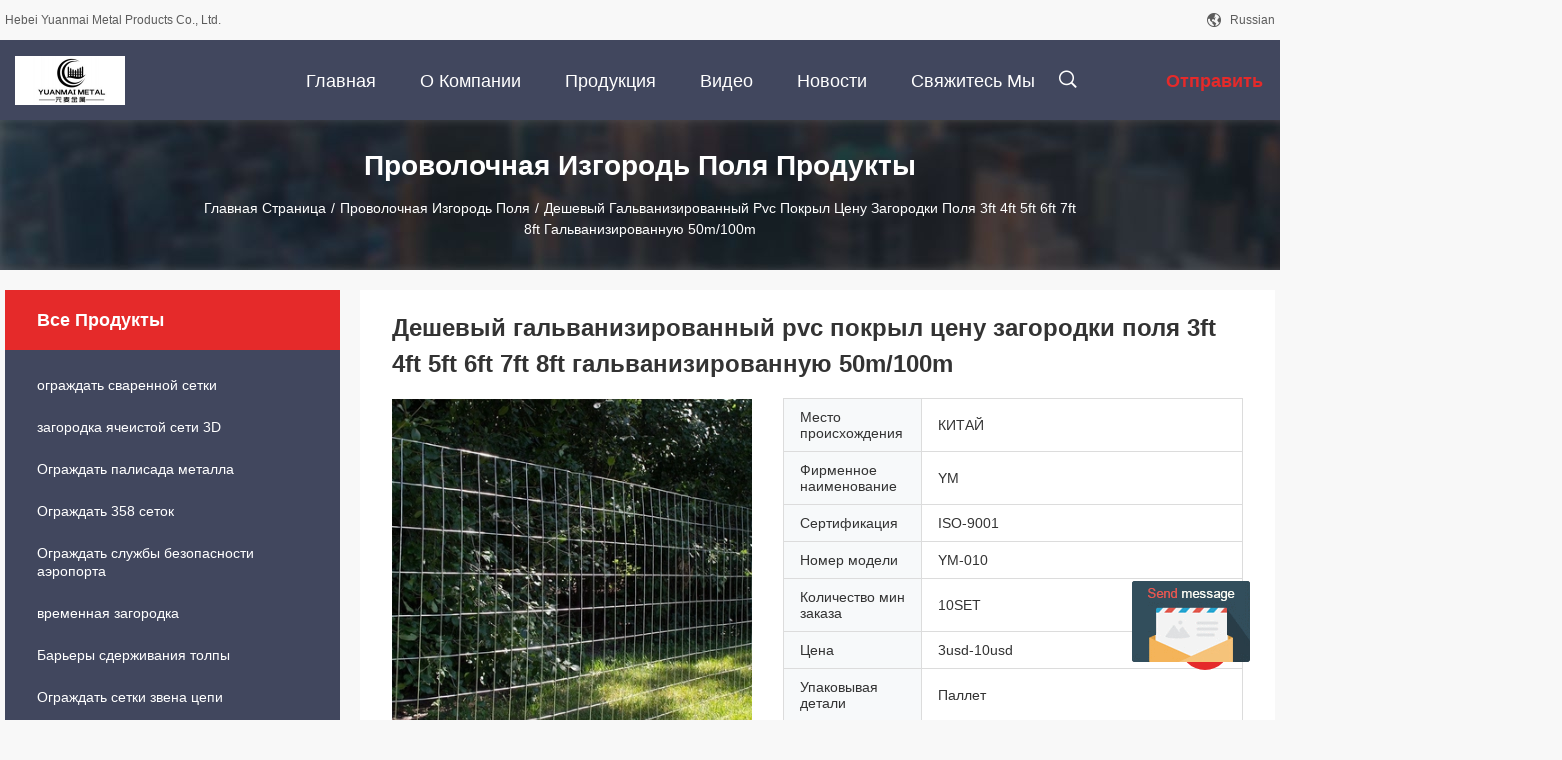

--- FILE ---
content_type: text/html
request_url: https://russian.meshwirefences.com/sale-37808855-cheap-galvanized-pvc-coated-3ft-4ft-5ft-6ft-7ft-8ft-galvanized-50m-100m-field-fence-price.html
body_size: 40694
content:

<!DOCTYPE html>
<html >
<head>
	<meta charset="utf-8">
	<meta http-equiv="X-UA-Compatible" content="IE=edge">
	<meta name="viewport" content="width=device-width, initial-scale=1.0, maximum-scale=1.0, user-scalable=no">
    <link rel="alternate" href="//m.russian.meshwirefences.com/sale-37808855-cheap-galvanized-pvc-coated-3ft-4ft-5ft-6ft-7ft-8ft-galvanized-50m-100m-field-fence-price.html" media="only screen and (max-width: 640px)" />
<link hreflang="en" rel="alternate" href="https://www.meshwirefences.com/sale-37808855-cheap-galvanized-pvc-coated-3ft-4ft-5ft-6ft-7ft-8ft-galvanized-50m-100m-field-fence-price.html" />
<link hreflang="fr" rel="alternate" href="https://french.meshwirefences.com/sale-37808855-cheap-galvanized-pvc-coated-3ft-4ft-5ft-6ft-7ft-8ft-galvanized-50m-100m-field-fence-price.html" />
<link hreflang="de" rel="alternate" href="https://german.meshwirefences.com/sale-37808855-cheap-galvanized-pvc-coated-3ft-4ft-5ft-6ft-7ft-8ft-galvanized-50m-100m-field-fence-price.html" />
<link hreflang="it" rel="alternate" href="https://italian.meshwirefences.com/sale-37808855-cheap-galvanized-pvc-coated-3ft-4ft-5ft-6ft-7ft-8ft-galvanized-50m-100m-field-fence-price.html" />
<link hreflang="es" rel="alternate" href="https://spanish.meshwirefences.com/sale-37808855-cheap-galvanized-pvc-coated-3ft-4ft-5ft-6ft-7ft-8ft-galvanized-50m-100m-field-fence-price.html" />
<link hreflang="pt" rel="alternate" href="https://portuguese.meshwirefences.com/sale-37808855-cheap-galvanized-pvc-coated-3ft-4ft-5ft-6ft-7ft-8ft-galvanized-50m-100m-field-fence-price.html" />
<link hreflang="nl" rel="alternate" href="https://dutch.meshwirefences.com/sale-37808855-cheap-galvanized-pvc-coated-3ft-4ft-5ft-6ft-7ft-8ft-galvanized-50m-100m-field-fence-price.html" />
<link hreflang="el" rel="alternate" href="https://greek.meshwirefences.com/sale-37808855-cheap-galvanized-pvc-coated-3ft-4ft-5ft-6ft-7ft-8ft-galvanized-50m-100m-field-fence-price.html" />
<link hreflang="ja" rel="alternate" href="https://japanese.meshwirefences.com/sale-37808855-cheap-galvanized-pvc-coated-3ft-4ft-5ft-6ft-7ft-8ft-galvanized-50m-100m-field-fence-price.html" />
<link hreflang="ko" rel="alternate" href="https://korean.meshwirefences.com/sale-37808855-cheap-galvanized-pvc-coated-3ft-4ft-5ft-6ft-7ft-8ft-galvanized-50m-100m-field-fence-price.html" />
<style type="text/css">
/*<![CDATA[*/
.consent__cookie {position: fixed;top: 0;left: 0;width: 100%;height: 0%;z-index: 100000;}.consent__cookie_bg {position: fixed;top: 0;left: 0;width: 100%;height: 100%;background: #000;opacity: .6;display: none }.consent__cookie_rel {position: fixed;bottom:0;left: 0;width: 100%;background: #fff;display: -webkit-box;display: -ms-flexbox;display: flex;flex-wrap: wrap;padding: 24px 80px;-webkit-box-sizing: border-box;box-sizing: border-box;-webkit-box-pack: justify;-ms-flex-pack: justify;justify-content: space-between;-webkit-transition: all ease-in-out .3s;transition: all ease-in-out .3s }.consent__close {position: absolute;top: 20px;right: 20px;cursor: pointer }.consent__close svg {fill: #777 }.consent__close:hover svg {fill: #000 }.consent__cookie_box {flex: 1;word-break: break-word;}.consent__warm {color: #777;font-size: 16px;margin-bottom: 12px;line-height: 19px }.consent__title {color: #333;font-size: 20px;font-weight: 600;margin-bottom: 12px;line-height: 23px }.consent__itxt {color: #333;font-size: 14px;margin-bottom: 12px;display: -webkit-box;display: -ms-flexbox;display: flex;-webkit-box-align: center;-ms-flex-align: center;align-items: center }.consent__itxt i {display: -webkit-inline-box;display: -ms-inline-flexbox;display: inline-flex;width: 28px;height: 28px;border-radius: 50%;background: #e0f9e9;margin-right: 8px;-webkit-box-align: center;-ms-flex-align: center;align-items: center;-webkit-box-pack: center;-ms-flex-pack: center;justify-content: center }.consent__itxt svg {fill: #3ca860 }.consent__txt {color: #a6a6a6;font-size: 14px;margin-bottom: 8px;line-height: 17px }.consent__btns {display: -webkit-box;display: -ms-flexbox;display: flex;-webkit-box-orient: vertical;-webkit-box-direction: normal;-ms-flex-direction: column;flex-direction: column;-webkit-box-pack: center;-ms-flex-pack: center;justify-content: center;flex-shrink: 0;}.consent__btn {width: 280px;height: 40px;line-height: 40px;text-align: center;background: #3ca860;color: #fff;border-radius: 4px;margin: 8px 0;-webkit-box-sizing: border-box;box-sizing: border-box;cursor: pointer }.consent__btn:hover {background: #00823b }.consent__btn.empty {color: #3ca860;border: 1px solid #3ca860;background: #fff }.consent__btn.empty:hover {background: #3ca860;color: #fff }.open .consent__cookie_bg {display: block }.open .consent__cookie_rel {bottom: 0 }@media (max-width: 760px) {.consent__btns {width: 100%;align-items: center;}.consent__cookie_rel {padding: 20px 24px }}.consent__cookie.open {display: block;}.consent__cookie {display: none;}
/*]]>*/
</style>
<script type="text/javascript">
/*<![CDATA[*/
window.isvideotpl = 0;window.detailurl = '';

var g_tp = '';
var colorUrl = '';
var query_string = ["Products","Detail"];
var customtplcolor = 99704;
/*]]>*/
</script>
<title>Дешевый гальванизированный pvc покрыл цену загородки поля 3ft 4ft 5ft 6ft 7ft 8ft гальванизированную 50m/100m</title>
    <meta name="keywords" content="Проволочная изгородь поля, Дешевый гальванизированный pvc покрыл цену загородки поля 3ft 4ft 5ft 6ft 7ft 8ft гальванизированную 50m/100m, Проволочная изгородь поля для продажи, Проволочная изгородь поля цена" />
    <meta name="description" content="высокое качество Дешевый гальванизированный pvc покрыл цену загородки поля 3ft 4ft 5ft 6ft 7ft 8ft гальванизированную 50m/100m из Китая, Китай ведущий Проволочная изгородь поля товарный рынок, со строгим контролем качества Проволочная изгородь поля заводы, производя высокое качество Дешевый гальванизированный pvc покрыл цену загородки поля 3ft 4ft 5ft 6ft 7ft 8ft гальванизированную 50m/100m продукты." />
    <meta property="og:type" content="site">
    <meta property="og:title" content="Проволочная изгородь поля, Дешевый гальванизированный pvc покрыл цену загородки поля 3ft 4ft 5ft 6ft 7ft 8ft гальванизированную 50m/100m, Проволочная изгородь поля для продажи, Проволочная изгородь поля цена" >
    <meta property="og:site_name" content="Hebei Yuanmai Metal Products Co., Ltd.">
    <meta property="og:url" content="https://russian.meshwirefences.com/sale-37808855-cheap-galvanized-pvc-coated-3ft-4ft-5ft-6ft-7ft-8ft-galvanized-50m-100m-field-fence-price.html">
    <meta property="og:image" content="https://russian.meshwirefences.com/logo.gif">
    <meta property="og:description" content="высокое качество Дешевый гальванизированный pvc покрыл цену загородки поля 3ft 4ft 5ft 6ft 7ft 8ft гальванизированную 50m/100m из Китая, Китай ведущий Проволочная изгородь поля товарный рынок, со строгим контролем качества Проволочная изгородь поля заводы, производя высокое качество Дешевый гальванизированный pvc покрыл цену загородки поля 3ft 4ft 5ft 6ft 7ft 8ft гальванизированную 50m/100m продукты." />
				<link rel='preload'
					  href=/photo/meshwirefences/sitetpl/style/common.css?ver=1683344803 as='style'><link type='text/css' rel='stylesheet'
					  href=/photo/meshwirefences/sitetpl/style/common.css?ver=1683344803 media='all'><script type="application/ld+json">[{"@context":"https:\/\/schema.org","@type":"Organization","name":false,"description":"\u0432\u044b\u0441\u043e\u043a\u043e\u0435 \u043a\u0430\u0447\u0435\u0441\u0442\u0432\u043e \u0414\u0435\u0448\u0435\u0432\u044b\u0439 \u0433\u0430\u043b\u044c\u0432\u0430\u043d\u0438\u0437\u0438\u0440\u043e\u0432\u0430\u043d\u043d\u044b\u0439 pvc \u043f\u043e\u043a\u0440\u044b\u043b \u0446\u0435\u043d\u0443 \u0437\u0430\u0433\u043e\u0440\u043e\u0434\u043a\u0438 \u043f\u043e\u043b\u044f 3ft 4ft 5ft 6ft 7ft 8ft \u0433\u0430\u043b\u044c\u0432\u0430\u043d\u0438\u0437\u0438\u0440\u043e\u0432\u0430\u043d\u043d\u0443\u044e 50m\/100m \u0438\u0437 \u041a\u0438\u0442\u0430\u044f, \u041a\u0438\u0442\u0430\u0439 \u0432\u0435\u0434\u0443\u0449\u0438\u0439 \u041f\u0440\u043e\u0432\u043e\u043b\u043e\u0447\u043d\u0430\u044f \u0438\u0437\u0433\u043e\u0440\u043e\u0434\u044c \u043f\u043e\u043b\u044f \u0442\u043e\u0432\u0430\u0440\u043d\u044b\u0439 \u0440\u044b\u043d\u043e\u043a, \u0441\u043e \u0441\u0442\u0440\u043e\u0433\u0438\u043c \u043a\u043e\u043d\u0442\u0440\u043e\u043b\u0435\u043c \u043a\u0430\u0447\u0435\u0441\u0442\u0432\u0430 \u041f\u0440\u043e\u0432\u043e\u043b\u043e\u0447\u043d\u0430\u044f \u0438\u0437\u0433\u043e\u0440\u043e\u0434\u044c \u043f\u043e\u043b\u044f \u0437\u0430\u0432\u043e\u0434\u044b, \u043f\u0440\u043e\u0438\u0437\u0432\u043e\u0434\u044f \u0432\u044b\u0441\u043e\u043a\u043e\u0435 \u043a\u0430\u0447\u0435\u0441\u0442\u0432\u043e \u0414\u0435\u0448\u0435\u0432\u044b\u0439 \u0433\u0430\u043b\u044c\u0432\u0430\u043d\u0438\u0437\u0438\u0440\u043e\u0432\u0430\u043d\u043d\u044b\u0439 pvc \u043f\u043e\u043a\u0440\u044b\u043b \u0446\u0435\u043d\u0443 \u0437\u0430\u0433\u043e\u0440\u043e\u0434\u043a\u0438 \u043f\u043e\u043b\u044f 3ft 4ft 5ft 6ft 7ft 8ft \u0433\u0430\u043b\u044c\u0432\u0430\u043d\u0438\u0437\u0438\u0440\u043e\u0432\u0430\u043d\u043d\u0443\u044e 50m\/100m \u043f\u0440\u043e\u0434\u0443\u043a\u0442\u044b.","url":"https:\/\/www.meshwirefences.com\/sale-37808855-cheap-galvanized-pvc-coated-3ft-4ft-5ft-6ft-7ft-8ft-galvanized-50m-100m-field-fence-price.html","logo":"\/logo.gif","address":{"@type":"PostalAddress","addressLocality":"China","addressRegion":"CN","postalCode":"999001","streetAddress":"\u0414\u043e\u0440\u043e\u0433\u0430 No.19 Jingsi, \u0432\u044b\u0441\u043e\u043a\u043e\u0442\u0435\u0445\u043d\u043e\u043b\u043e\u0433\u0438\u0447\u043d\u0430\u044f \u0437\u043e\u043d\u0430 \u0438\u043d\u0434\u0443\u0441\u0442\u0440\u0438\u0430\u043b\u044c\u043d\u043e\u0433\u043e \u0440\u0430\u0437\u0432\u0438\u0442\u0438\u044f, \u0433\u0440\u0430\u0444\u0441\u0442\u0432\u043e Anping, \u043f\u0440\u043e\u0432\u0438\u043d\u0446\u0438\u044f \u0425\u044d\u0431\u044d\u044f"},"email":"sales@wiremesh-global.com","image":"\/photo\/cl150273874-hebei_yuanmai_metal_products_co_ltd.jpg","telephone":"86-0318-5187899"},{"@context":"https:\/\/schema.org","@type":"BreadcrumbList","itemListElement":[{"@type":"ListItem","position":2,"name":"\u041f\u0440\u043e\u0432\u043e\u043b\u043e\u0447\u043d\u0430\u044f \u0438\u0437\u0433\u043e\u0440\u043e\u0434\u044c \u043f\u043e\u043b\u044f","item":"https:\/\/russian.meshwirefences.com\/supplier-4192795-field-wire-fence"},{"@type":"ListItem","position":3,"name":"\u0414\u0435\u0448\u0435\u0432\u044b\u0439 \u0433\u0430\u043b\u044c\u0432\u0430\u043d\u0438\u0437\u0438\u0440\u043e\u0432\u0430\u043d\u043d\u044b\u0439 pvc \u043f\u043e\u043a\u0440\u044b\u043b \u0446\u0435\u043d\u0443 \u0437\u0430\u0433\u043e\u0440\u043e\u0434\u043a\u0438 \u043f\u043e\u043b\u044f 3ft 4ft 5ft 6ft 7ft 8ft \u0433\u0430\u043b\u044c\u0432\u0430\u043d\u0438\u0437\u0438\u0440\u043e\u0432\u0430\u043d\u043d\u0443\u044e 50m\/100m","item":"https:\/\/russian.meshwirefences.com\/sale-37808855-cheap-galvanized-pvc-coated-3ft-4ft-5ft-6ft-7ft-8ft-galvanized-50m-100m-field-fence-price.html"},{"@type":"ListItem","position":1,"name":"\u0413\u043b\u0430\u0432\u043d\u0430\u044f \u0441\u0442\u0440\u0430\u043d\u0438\u0446\u0430","item":"https:\/\/russian.meshwirefences.com\/index.html"}]},{"@context":"http:\/\/schema.org\/","@type":"Product","category":"\u041f\u0440\u043e\u0432\u043e\u043b\u043e\u0447\u043d\u0430\u044f \u0438\u0437\u0433\u043e\u0440\u043e\u0434\u044c \u043f\u043e\u043b\u044f","name":"\u0414\u0435\u0448\u0435\u0432\u044b\u0439 \u0433\u0430\u043b\u044c\u0432\u0430\u043d\u0438\u0437\u0438\u0440\u043e\u0432\u0430\u043d\u043d\u044b\u0439 pvc \u043f\u043e\u043a\u0440\u044b\u043b \u0446\u0435\u043d\u0443 \u0437\u0430\u0433\u043e\u0440\u043e\u0434\u043a\u0438 \u043f\u043e\u043b\u044f 3ft 4ft 5ft 6ft 7ft 8ft \u0433\u0430\u043b\u044c\u0432\u0430\u043d\u0438\u0437\u0438\u0440\u043e\u0432\u0430\u043d\u043d\u0443\u044e 50m\/100m","url":"\/sale-37808855-cheap-galvanized-pvc-coated-3ft-4ft-5ft-6ft-7ft-8ft-galvanized-50m-100m-field-fence-price.html","image":["\/photo\/pl150480535-cheap_galvanized_pvc_coated_3ft_4ft_5ft_6ft_7ft_8ft_galvanized_50m_100m_field_fence_price.jpg","\/photo\/pl150480545-cheap_galvanized_pvc_coated_3ft_4ft_5ft_6ft_7ft_8ft_galvanized_50m_100m_field_fence_price.jpg","\/photo\/pl150480556-cheap_galvanized_pvc_coated_3ft_4ft_5ft_6ft_7ft_8ft_galvanized_50m_100m_field_fence_price.jpg"],"description":"\u0432\u044b\u0441\u043e\u043a\u043e\u0435 \u043a\u0430\u0447\u0435\u0441\u0442\u0432\u043e \u0414\u0435\u0448\u0435\u0432\u044b\u0439 \u0433\u0430\u043b\u044c\u0432\u0430\u043d\u0438\u0437\u0438\u0440\u043e\u0432\u0430\u043d\u043d\u044b\u0439 pvc \u043f\u043e\u043a\u0440\u044b\u043b \u0446\u0435\u043d\u0443 \u0437\u0430\u0433\u043e\u0440\u043e\u0434\u043a\u0438 \u043f\u043e\u043b\u044f 3ft 4ft 5ft 6ft 7ft 8ft \u0433\u0430\u043b\u044c\u0432\u0430\u043d\u0438\u0437\u0438\u0440\u043e\u0432\u0430\u043d\u043d\u0443\u044e 50m\/100m \u0438\u0437 \u041a\u0438\u0442\u0430\u044f, \u041a\u0438\u0442\u0430\u0439 \u0432\u0435\u0434\u0443\u0449\u0438\u0439 \u041f\u0440\u043e\u0432\u043e\u043b\u043e\u0447\u043d\u0430\u044f \u0438\u0437\u0433\u043e\u0440\u043e\u0434\u044c \u043f\u043e\u043b\u044f \u0442\u043e\u0432\u0430\u0440\u043d\u044b\u0439 \u0440\u044b\u043d\u043e\u043a, \u0441\u043e \u0441\u0442\u0440\u043e\u0433\u0438\u043c \u043a\u043e\u043d\u0442\u0440\u043e\u043b\u0435\u043c \u043a\u0430\u0447\u0435\u0441\u0442\u0432\u0430 \u041f\u0440\u043e\u0432\u043e\u043b\u043e\u0447\u043d\u0430\u044f \u0438\u0437\u0433\u043e\u0440\u043e\u0434\u044c \u043f\u043e\u043b\u044f \u0437\u0430\u0432\u043e\u0434\u044b, \u043f\u0440\u043e\u0438\u0437\u0432\u043e\u0434\u044f \u0432\u044b\u0441\u043e\u043a\u043e\u0435 \u043a\u0430\u0447\u0435\u0441\u0442\u0432\u043e \u0414\u0435\u0448\u0435\u0432\u044b\u0439 \u0433\u0430\u043b\u044c\u0432\u0430\u043d\u0438\u0437\u0438\u0440\u043e\u0432\u0430\u043d\u043d\u044b\u0439 pvc \u043f\u043e\u043a\u0440\u044b\u043b \u0446\u0435\u043d\u0443 \u0437\u0430\u0433\u043e\u0440\u043e\u0434\u043a\u0438 \u043f\u043e\u043b\u044f 3ft 4ft 5ft 6ft 7ft 8ft \u0433\u0430\u043b\u044c\u0432\u0430\u043d\u0438\u0437\u0438\u0440\u043e\u0432\u0430\u043d\u043d\u0443\u044e 50m\/100m \u043f\u0440\u043e\u0434\u0443\u043a\u0442\u044b.","brand":{"@type":"Brand","name":"YM"},"sku":"YM-010","model":"YM-010","manufacturer":{"@type":"Organization","legalName":"Hebei Yuanmai Metal Products Co., Ltd.","address":{"@type":"PostalAddress","addressCountry":"China","addressLocality":"\u0414\u043e\u0440\u043e\u0433\u0430 No.19 Jingsi, \u0432\u044b\u0441\u043e\u043a\u043e\u0442\u0435\u0445\u043d\u043e\u043b\u043e\u0433\u0438\u0447\u043d\u0430\u044f \u0437\u043e\u043d\u0430 \u0438\u043d\u0434\u0443\u0441\u0442\u0440\u0438\u0430\u043b\u044c\u043d\u043e\u0433\u043e \u0440\u0430\u0437\u0432\u0438\u0442\u0438\u044f, \u0433\u0440\u0430\u0444\u0441\u0442\u0432\u043e Anping, \u043f\u0440\u043e\u0432\u0438\u043d\u0446\u0438\u044f \u0425\u044d\u0431\u044d\u044f"}},"review":{"@type":"Review","reviewRating":{"@type":"Rating","ratingValue":5},"author":{"@type":"Person","name":"Sales  Manager"}},"aggregateRating":{"@type":"aggregateRating","ratingValue":4.9000000000000003552713678800500929355621337890625,"reviewCount":160,"name":"Overall Rating"},"offers":[{"@type":"Offer","priceCurrency":"USD","url":"\/sale-37808855-cheap-galvanized-pvc-coated-3ft-4ft-5ft-6ft-7ft-8ft-galvanized-50m-100m-field-fence-price.html","priceValidUntil":"2024-08-15","itemCondition":"https:\/\/schema.org\/UsedCondition","availability":"https:\/\/schema.org\/InStock","offerCount":1,"price":"3"},{"@type":"AggregateOffer","offerCount":"10","highPrice":"10","lowPrice":"3","priceCurrency":"USD"}]}]</script></head>
<body>
<img src="/logo.gif" style="display:none"/>
	<div id="floatAd" style="z-index: 110000;position:absolute;right:30px;bottom:60px;display: block;
	height:245px;		">
		<form method="post"
		      onSubmit="return changeAction(this,'/contactnow.html');">
			<input type="hidden" name="pid" value="37808855"/>
			<input alt='Отправить сообщение' onclick="this.blur()" type="image"
			       src="/images/floatimage_5.gif"/>
		</form>

			</div>
<a style="display: none!important;" title="Hebei Yuanmai Metal Products Co., Ltd." class="float-inquiry" href="/contactnow.html" onclick='setinquiryCookie("{\"showproduct\":1,\"pid\":\"37808855\",\"name\":\"\\u0414\\u0435\\u0448\\u0435\\u0432\\u044b\\u0439 \\u0433\\u0430\\u043b\\u044c\\u0432\\u0430\\u043d\\u0438\\u0437\\u0438\\u0440\\u043e\\u0432\\u0430\\u043d\\u043d\\u044b\\u0439 pvc \\u043f\\u043e\\u043a\\u0440\\u044b\\u043b \\u0446\\u0435\\u043d\\u0443 \\u0437\\u0430\\u0433\\u043e\\u0440\\u043e\\u0434\\u043a\\u0438 \\u043f\\u043e\\u043b\\u044f 3ft 4ft 5ft 6ft 7ft 8ft \\u0433\\u0430\\u043b\\u044c\\u0432\\u0430\\u043d\\u0438\\u0437\\u0438\\u0440\\u043e\\u0432\\u0430\\u043d\\u043d\\u0443\\u044e 50m\\/100m\",\"source_url\":\"\\/sale-37808855-pvc-3ft-4ft-5ft-6ft-7ft-8ft-50m-100m.html\",\"picurl\":\"\\/photo\\/pd150480535-cheap_galvanized_pvc_coated_3ft_4ft_5ft_6ft_7ft_8ft_galvanized_50m_100m_field_fence_price.jpg\",\"propertyDetail\":[[\"\\u0422\\u0438\\u043f\",\"\\u0428\\u043f\\u0430\\u043b\\u0435\\u0440\\u0430 &amp; \\u0432\\u043e\\u0440\\u043e\\u0442\\u0430, \\u043e\\u0433\\u0440\\u0430\\u0436\\u0434\\u0430\\u044f, \\u0441\\u0435\\u0442\\u043a\\u0430 \\u0437\\u0432\\u0435\\u043d\\u0430 \\u0446\\u0435\\u043f\\u0438, \\u0433\\u0430\\u043b\\u044c\\u0432\\u0430\\u043d\\u0438\\u0437\\u0438\\u0440\\u043e\\u0432\\u0430\\u043b\\u0438 \\u043e\\u0434\\u043d\\u043e; PVC \\u043f\\u043e\\u043a\\u0440\\u044b\\u043b \\u043e\\u0434\\u043d\\u043e; \\u041d\\u0435\\u0440\\u0436\\u0430\\u0432\\u0435\\u044e\\u0449\\u0430\\u044f \\u0441\\u0442\"],[\"\\u041c\\u0430\\u0442\\u0435\\u0440\\u0438\\u0430\\u043b\",\"\\u041f\\u0440\\u043e\\u0432\\u043e\\u0434 \\u043e\\u0446\\u0438\\u043d\\u043a\\u043e\\u0432\\u0430\\u043d\\u043d\\u043e\\u0439 \\u0441\\u0442\\u0430\\u043b\\u0438, \\u043d\\u0438\\u0437\\u043a\\u043e\\u0443\\u0433\\u043b\\u0435\\u0440\\u043e\\u0434\\u0438\\u0441\\u0442\\u0430\\u044f \\u0436\\u0435\\u043b\\u0435\\u0437\\u043d\\u0430\\u044f \\u043f\\u0440\\u043e\\u0432\\u043e\\u043b\\u043e\\u043a\\u0430, \\u043d\\u0438\\u0437\\u043a\\u043e\\u0443\\u0433\\u043b\\u0435\\u0440\\u043e\\u0434\\u0438\\u0441\\u0442\\u044b\\u0439 \\u0441\\u0442\\u0430\\u043b\\u044c\\u043d\\u043e\\u0439 \\u043f\\u0440\\u043e\\u0432\\u043e\\u0434, \"],[\"\\u041f\\u0440\\u0438\\u043c\\u0435\\u043d\\u0435\\u043d\\u0438\\u0435\",\"\\u041e\\u0433\\u0440\\u0430\\u0434\\u0438\\u0442\\u0435 \\u0441\\u0435\\u0442\\u043a\\u0443, \\u043f\\u043e\\u043b\\u0435 \\u0441\\u043f\\u043e\\u0440\\u0442\\u0430, \\u0436\\u0435\\u043b\\u0435\\u0437\\u043d\\u043e\\u0434\\u043e\\u0440\\u043e\\u0436\\u043d\\u043e\\u0435, \\u0441\\u0443\\u043f\\u0435\\u0440 \\u0448\\u043e\\u0441\\u0441\\u0435, \\u0441\\u0442\\u0440\\u043e\\u044f \\u0437\\u043e\\u043d\\u0443\"],[\"\\u041e\\u0441\\u043e\\u0431\\u0435\\u043d\\u043d\\u043e\\u0441\\u0442\\u044c\",\"\\u041b\\u0435\\u0433\\u043a\\u043e \\u0441\\u043e\\u0431\\u0440\\u0430\\u043d\\u043d\\u044b\\u0439, Eco \\u0434\\u0440\\u0443\\u0436\\u0435\\u043b\\u044e\\u0431\\u043d\\u043e\\u0435, \\u0432\\u043e\\u0434\\u043e\\u0443\\u0441\\u0442\\u043e\\u0439\\u0447\\u0438\\u0432\\u044b\\u0439, \\u0434\\u043e\\u043a\\u0430\\u0437\\u0430\\u0442\\u0435\\u043b\\u044c\\u0441\\u0442\\u0432\\u043e \\u0441\\u0438\\u0442\\u043e\\u0432\\u0438\\u043d\\u044b, \\u0434\\u043e\\u043a\\u0430\\u0437\\u0430\\u0442\\u0435\\u043b\\u044c\\u0441\\u0442\\u0432\\u043e \\u0433\\u0440\\u044b\\u0437\\u0443\\u043d\\u0430\"]],\"company_name\":null,\"picurl_c\":\"\\/photo\\/pc150480535-cheap_galvanized_pvc_coated_3ft_4ft_5ft_6ft_7ft_8ft_galvanized_50m_100m_field_fence_price.jpg\",\"price\":\"3usd-10usd\",\"username\":\"Judy\",\"viewTime\":\"\\u041f\\u043e\\u0441\\u043b\\u0435\\u0434\\u043d\\u0435\\u0435 \\u0412\\u043e\\u0439\\u0442\\u0438 : 2 \\u0447\\u0430\\u0441\\u043e\\u0432 16 minuts \\u0442\\u043e\\u043c\\u0443 \\u043d\\u0430\\u0437\\u0430\\u0434\",\"subject\":\"\\u041f\\u043e\\u0436\\u0430\\u043b\\u0443\\u0439\\u0441\\u0442\\u0430, \\u0443\\u043a\\u0430\\u0437\\u044b\\u0432\\u0430\\u0439\\u0442\\u0435 \\u043d\\u0430\\u043c \\u0432\\u0430\\u0448 \\u0414\\u0435\\u0448\\u0435\\u0432\\u044b\\u0439 \\u0433\\u0430\\u043b\\u044c\\u0432\\u0430\\u043d\\u0438\\u0437\\u0438\\u0440\\u043e\\u0432\\u0430\\u043d\\u043d\\u044b\\u0439 pvc \\u043f\\u043e\\u043a\\u0440\\u044b\\u043b \\u0446\\u0435\\u043d\\u0443 \\u0437\\u0430\\u0433\\u043e\\u0440\\u043e\\u0434\\u043a\\u0438 \\u043f\\u043e\\u043b\\u044f 3ft 4ft 5ft 6ft 7ft 8ft \\u0433\\u0430\\u043b\\u044c\\u0432\\u0430\\u043d\\u0438\\u0437\\u0438\\u0440\\u043e\\u0432\\u0430\\u043d\\u043d\\u0443\\u044e 50m\\/100m\",\"countrycode\":\"US\"}");'></a>
<script>
    function getCookie(name) {
        var arr = document.cookie.match(new RegExp("(^| )" + name + "=([^;]*)(;|$)"));
        if (arr != null) {
            return unescape(arr[2]);
        }
        return null;
    }
    var is_new_mjy = '0';
    if (is_new_mjy==1 && isMobileDevice() && getCookie('webim_login_name') && getCookie('webim_buyer_id') && getCookie('webim_300005_seller_id')) {
        document.getElementById("floatAd").style.display = "none";
    }
    // 检测是否是移动端访问
    function isMobileDevice() {
        return /Android|webOS|iPhone|iPad|iPod|BlackBerry|IEMobile|Opera Mini/i.test(navigator.userAgent);
    }

</script>
<script>
var originProductInfo = '';
var originProductInfo = {"showproduct":1,"pid":"37808855","name":"\u0414\u0435\u0448\u0435\u0432\u044b\u0439 \u0433\u0430\u043b\u044c\u0432\u0430\u043d\u0438\u0437\u0438\u0440\u043e\u0432\u0430\u043d\u043d\u044b\u0439 pvc \u043f\u043e\u043a\u0440\u044b\u043b \u0446\u0435\u043d\u0443 \u0437\u0430\u0433\u043e\u0440\u043e\u0434\u043a\u0438 \u043f\u043e\u043b\u044f 3ft 4ft 5ft 6ft 7ft 8ft \u0433\u0430\u043b\u044c\u0432\u0430\u043d\u0438\u0437\u0438\u0440\u043e\u0432\u0430\u043d\u043d\u0443\u044e 50m\/100m","source_url":"\/sale-37808855-pvc-3ft-4ft-5ft-6ft-7ft-8ft-50m-100m.html","picurl":"\/photo\/pd150480535-cheap_galvanized_pvc_coated_3ft_4ft_5ft_6ft_7ft_8ft_galvanized_50m_100m_field_fence_price.jpg","propertyDetail":[["\u0422\u0438\u043f","\u0428\u043f\u0430\u043b\u0435\u0440\u0430 &amp; \u0432\u043e\u0440\u043e\u0442\u0430, \u043e\u0433\u0440\u0430\u0436\u0434\u0430\u044f, \u0441\u0435\u0442\u043a\u0430 \u0437\u0432\u0435\u043d\u0430 \u0446\u0435\u043f\u0438, \u0433\u0430\u043b\u044c\u0432\u0430\u043d\u0438\u0437\u0438\u0440\u043e\u0432\u0430\u043b\u0438 \u043e\u0434\u043d\u043e; PVC \u043f\u043e\u043a\u0440\u044b\u043b \u043e\u0434\u043d\u043e; \u041d\u0435\u0440\u0436\u0430\u0432\u0435\u044e\u0449\u0430\u044f \u0441\u0442"],["\u041c\u0430\u0442\u0435\u0440\u0438\u0430\u043b","\u041f\u0440\u043e\u0432\u043e\u0434 \u043e\u0446\u0438\u043d\u043a\u043e\u0432\u0430\u043d\u043d\u043e\u0439 \u0441\u0442\u0430\u043b\u0438, \u043d\u0438\u0437\u043a\u043e\u0443\u0433\u043b\u0435\u0440\u043e\u0434\u0438\u0441\u0442\u0430\u044f \u0436\u0435\u043b\u0435\u0437\u043d\u0430\u044f \u043f\u0440\u043e\u0432\u043e\u043b\u043e\u043a\u0430, \u043d\u0438\u0437\u043a\u043e\u0443\u0433\u043b\u0435\u0440\u043e\u0434\u0438\u0441\u0442\u044b\u0439 \u0441\u0442\u0430\u043b\u044c\u043d\u043e\u0439 \u043f\u0440\u043e\u0432\u043e\u0434, "],["\u041f\u0440\u0438\u043c\u0435\u043d\u0435\u043d\u0438\u0435","\u041e\u0433\u0440\u0430\u0434\u0438\u0442\u0435 \u0441\u0435\u0442\u043a\u0443, \u043f\u043e\u043b\u0435 \u0441\u043f\u043e\u0440\u0442\u0430, \u0436\u0435\u043b\u0435\u0437\u043d\u043e\u0434\u043e\u0440\u043e\u0436\u043d\u043e\u0435, \u0441\u0443\u043f\u0435\u0440 \u0448\u043e\u0441\u0441\u0435, \u0441\u0442\u0440\u043e\u044f \u0437\u043e\u043d\u0443"],["\u041e\u0441\u043e\u0431\u0435\u043d\u043d\u043e\u0441\u0442\u044c","\u041b\u0435\u0433\u043a\u043e \u0441\u043e\u0431\u0440\u0430\u043d\u043d\u044b\u0439, Eco \u0434\u0440\u0443\u0436\u0435\u043b\u044e\u0431\u043d\u043e\u0435, \u0432\u043e\u0434\u043e\u0443\u0441\u0442\u043e\u0439\u0447\u0438\u0432\u044b\u0439, \u0434\u043e\u043a\u0430\u0437\u0430\u0442\u0435\u043b\u044c\u0441\u0442\u0432\u043e \u0441\u0438\u0442\u043e\u0432\u0438\u043d\u044b, \u0434\u043e\u043a\u0430\u0437\u0430\u0442\u0435\u043b\u044c\u0441\u0442\u0432\u043e \u0433\u0440\u044b\u0437\u0443\u043d\u0430"]],"company_name":null,"picurl_c":"\/photo\/pc150480535-cheap_galvanized_pvc_coated_3ft_4ft_5ft_6ft_7ft_8ft_galvanized_50m_100m_field_fence_price.jpg","price":"3usd-10usd","username":"Judy","viewTime":"\u041f\u043e\u0441\u043b\u0435\u0434\u043d\u0435\u0435 \u0412\u043e\u0439\u0442\u0438 : 0 \u0447\u0430\u0441\u043e\u0432 16 minuts \u0442\u043e\u043c\u0443 \u043d\u0430\u0437\u0430\u0434","subject":"\u0421\u043a\u043e\u043b\u044c\u043a\u043e \u0441\u0442\u043e\u0438\u0442 \u0432\u0430\u0448 \u0414\u0435\u0448\u0435\u0432\u044b\u0439 \u0433\u0430\u043b\u044c\u0432\u0430\u043d\u0438\u0437\u0438\u0440\u043e\u0432\u0430\u043d\u043d\u044b\u0439 pvc \u043f\u043e\u043a\u0440\u044b\u043b \u0446\u0435\u043d\u0443 \u0437\u0430\u0433\u043e\u0440\u043e\u0434\u043a\u0438 \u043f\u043e\u043b\u044f 3ft 4ft 5ft 6ft 7ft 8ft \u0433\u0430\u043b\u044c\u0432\u0430\u043d\u0438\u0437\u0438\u0440\u043e\u0432\u0430\u043d\u043d\u0443\u044e 50m\/100m","countrycode":"US"};
var save_url = "/contactsave.html";
var update_url = "/updateinquiry.html";
var productInfo = {};
var defaulProductInfo = {};
var myDate = new Date();
var curDate = myDate.getFullYear()+'-'+(parseInt(myDate.getMonth())+1)+'-'+myDate.getDate();
var message = '';
var default_pop = 1;
var leaveMessageDialog = document.getElementsByClassName('leave-message-dialog')[0]; // 获取弹层
var _$$ = function (dom) {
    return document.querySelectorAll(dom);
};
resInfo = originProductInfo;
defaulProductInfo.pid = resInfo['pid'];
defaulProductInfo.productName = resInfo['name'];
defaulProductInfo.productInfo = resInfo['propertyDetail'];
defaulProductInfo.productImg = resInfo['picurl_c'];
defaulProductInfo.subject = resInfo['subject'];
defaulProductInfo.productImgAlt = resInfo['name'];
var inquirypopup_tmp = 1;
var message = 'Дорогой,'+'\r\n'+"Мне интересно"+' '+trim(resInfo['name'])+", не могли бы вы прислать мне более подробную информацию, такую ​​как тип, размер, MOQ, материал и т. д."+'\r\n'+"Спасибо!"+'\r\n'+"Жду твоего ответа.";
var message_1 = 'Дорогой,'+'\r\n'+"Мне интересно"+' '+trim(resInfo['name'])+", не могли бы вы прислать мне более подробную информацию, такую ​​как тип, размер, MOQ, материал и т. д."+'\r\n'+"Спасибо!"+'\r\n'+"Жду твоего ответа.";
var message_2 = 'Здравствуйте,'+'\r\n'+"я ищу"+' '+trim(resInfo['name'])+", пришлите мне цену, спецификацию и изображение."+'\r\n'+"Будем очень признательны за ваш быстрый ответ."+'\r\n'+"Не стесняйтесь обращаться ко мне за дополнительной информацией."+'\r\n'+"Большое спасибо.";
var message_3 = 'Здравствуйте,'+'\r\n'+trim(resInfo['name'])+' '+"соответствует моим ожиданиям."+'\r\n'+"Пожалуйста, дайте мне лучшую цену и другую информацию о продукте."+'\r\n'+"Не стесняйтесь обращаться ко мне через мою почту."+'\r\n'+"Большое спасибо.";

var message_4 = 'Дорогой,'+'\r\n'+"Какая цена FOB на вашем"+' '+trim(resInfo['name'])+'?'+'\r\n'+"Какое ближайшее имя порта?"+'\r\n'+"Пожалуйста, ответьте мне как можно скорее, было бы лучше поделиться дополнительной информацией."+'\r\n'+"С уважением!";
var message_5 = 'Всем привет,'+'\r\n'+"Мне очень интересно ваше"+' '+trim(resInfo['name'])+'.'+'\r\n'+"Пожалуйста, пришлите мне информацию о вашем продукте."+'\r\n'+"Жду вашего быстрого ответа."+'\r\n'+"Не стесняйтесь обращаться ко мне по почте."+'\r\n'+"С уважением!";

var message_6 = 'Дорогой,'+'\r\n'+"Пожалуйста, предоставьте нам информацию о вашем"+' '+trim(resInfo['name'])+", такие как тип, размер, материал и, конечно же, лучшая цена."+'\r\n'+"Жду вашего быстрого ответа."+'\r\n'+"Вы!";
var message_7 = 'Дорогой,'+'\r\n'+"Вы можете поставить"+' '+trim(resInfo['name'])+" для нас?"+'\r\n'+"Сначала нам нужен прайс-лист и некоторые сведения о продукте."+'\r\n'+"Надеюсь получить ответ в ближайшее время и надеюсь на сотрудничество."+'\r\n'+"Большое спасибо.";
var message_8 = 'Здравствуй,'+'\r\n'+"я ищу"+' '+trim(resInfo['name'])+", пожалуйста, дайте мне более подробную информацию о продукте."+'\r\n'+"Я с нетерпением жду вашего ответа."+'\r\n'+"Вы!";
var message_9 = 'Здравствуйте,'+'\r\n'+"Твой"+' '+trim(resInfo['name'])+" очень хорошо отвечает моим требованиям."+'\r\n'+"Пожалуйста, пришлите мне цену, спецификацию, аналогичная модель будет в порядке."+'\r\n'+"Не стесняйтесь общаться со мной."+'\r\n'+"Спасибо!";
var message_10 = 'Дорогой,'+'\r\n'+"Я хочу узнать больше о деталях и цитате"+' '+trim(resInfo['name'])+'.'+'\r\n'+"Не стесняйтесь обратиться ко мне."+'\r\n'+"С уважением!";

var r = getRandom(1,10);

defaulProductInfo.message = eval("message_"+r);

var mytAjax = {

    post: function(url, data, fn) {
        var xhr = new XMLHttpRequest();
        xhr.open("POST", url, true);
        xhr.setRequestHeader("Content-Type", "application/x-www-form-urlencoded;charset=UTF-8");
        xhr.setRequestHeader("X-Requested-With", "XMLHttpRequest");
        xhr.setRequestHeader('Content-Type','text/plain;charset=UTF-8');
        xhr.onreadystatechange = function() {
            if(xhr.readyState == 4 && (xhr.status == 200 || xhr.status == 304)) {
                fn.call(this, xhr.responseText);
            }
        };
        xhr.send(data);
    },

    postform: function(url, data, fn) {
        var xhr = new XMLHttpRequest();
        xhr.open("POST", url, true);
        xhr.setRequestHeader("X-Requested-With", "XMLHttpRequest");
        xhr.onreadystatechange = function() {
            if(xhr.readyState == 4 && (xhr.status == 200 || xhr.status == 304)) {
                fn.call(this, xhr.responseText);
            }
        };
        xhr.send(data);
    }
};
window.onload = function(){
    leaveMessageDialog = document.getElementsByClassName('leave-message-dialog')[0];
    if (window.localStorage.recordDialogStatus=='undefined' || (window.localStorage.recordDialogStatus!='undefined' && window.localStorage.recordDialogStatus != curDate)) {
        setTimeout(function(){
            if(parseInt(inquirypopup_tmp%10) == 1){
                creatDialog(defaulProductInfo, 1);
            }
        }, 6000);
    }
};
function trim(str)
{
    str = str.replace(/(^\s*)/g,"");
    return str.replace(/(\s*$)/g,"");
};
function getRandom(m,n){
    var num = Math.floor(Math.random()*(m - n) + n);
    return num;
};
function strBtn(param) {

    var starattextarea = document.getElementById("textareamessage").value.length;
    var email = document.getElementById("startEmail").value;

    var default_tip = document.querySelectorAll(".watermark_container").length;
    if (20 < starattextarea && starattextarea < 3000) {
        if(default_tip>0){
            document.getElementById("textareamessage1").parentNode.parentNode.nextElementSibling.style.display = "none";
        }else{
            document.getElementById("textareamessage1").parentNode.nextElementSibling.style.display = "none";
        }

    } else {
        if(default_tip>0){
            document.getElementById("textareamessage1").parentNode.parentNode.nextElementSibling.style.display = "block";
        }else{
            document.getElementById("textareamessage1").parentNode.nextElementSibling.style.display = "block";
        }

        return;
    }

    // var re = /^([a-zA-Z0-9_-])+@([a-zA-Z0-9_-])+\.([a-zA-Z0-9_-])+/i;/*邮箱不区分大小写*/
    var re = /^[a-zA-Z0-9][\w-]*(\.?[\w-]+)*@[a-zA-Z0-9-]+(\.[a-zA-Z0-9]+)+$/i;
    if (!re.test(email)) {
        document.getElementById("startEmail").nextElementSibling.style.display = "block";
        return;
    } else {
        document.getElementById("startEmail").nextElementSibling.style.display = "none";
    }

    var subject = document.getElementById("pop_subject").value;
    var pid = document.getElementById("pop_pid").value;
    var message = document.getElementById("textareamessage").value;
    var sender_email = document.getElementById("startEmail").value;
    var tel = '';
    if (document.getElementById("tel0") != undefined && document.getElementById("tel0") != '')
        tel = document.getElementById("tel0").value;
    var form_serialize = '&tel='+tel;

    form_serialize = form_serialize.replace(/\+/g, "%2B");
    mytAjax.post(save_url,"pid="+pid+"&subject="+subject+"&email="+sender_email+"&message="+(message)+form_serialize,function(res){
        var mes = JSON.parse(res);
        if(mes.status == 200){
            var iid = mes.iid;
            document.getElementById("pop_iid").value = iid;
            document.getElementById("pop_uuid").value = mes.uuid;

            if(typeof gtag_report_conversion === "function"){
                gtag_report_conversion();//执行统计js代码
            }
            if(typeof fbq === "function"){
                fbq('track','Purchase');//执行统计js代码
            }
        }
    });
    for (var index = 0; index < document.querySelectorAll(".dialog-content-pql").length; index++) {
        document.querySelectorAll(".dialog-content-pql")[index].style.display = "none";
    };
    $('#idphonepql').val(tel);
    document.getElementById("dialog-content-pql-id").style.display = "block";
    ;
};
function twoBtnOk(param) {

    var selectgender = document.getElementById("Mr").innerHTML;
    var iid = document.getElementById("pop_iid").value;
    var sendername = document.getElementById("idnamepql").value;
    var senderphone = document.getElementById("idphonepql").value;
    var sendercname = document.getElementById("idcompanypql").value;
    var uuid = document.getElementById("pop_uuid").value;
    var gender = 2;
    if(selectgender == 'Mr.') gender = 0;
    if(selectgender == 'Mrs.') gender = 1;
    var pid = document.getElementById("pop_pid").value;
    var form_serialize = '';

        form_serialize = form_serialize.replace(/\+/g, "%2B");

    mytAjax.post(update_url,"iid="+iid+"&gender="+gender+"&uuid="+uuid+"&name="+(sendername)+"&tel="+(senderphone)+"&company="+(sendercname)+form_serialize,function(res){});

    for (var index = 0; index < document.querySelectorAll(".dialog-content-pql").length; index++) {
        document.querySelectorAll(".dialog-content-pql")[index].style.display = "none";
    };
    document.getElementById("dialog-content-pql-ok").style.display = "block";

};
function toCheckMust(name) {
    $('#'+name+'error').hide();
}
function handClidk(param) {
    var starattextarea = document.getElementById("textareamessage1").value.length;
    var email = document.getElementById("startEmail1").value;
    var default_tip = document.querySelectorAll(".watermark_container").length;
    if (20 < starattextarea && starattextarea < 3000) {
        if(default_tip>0){
            document.getElementById("textareamessage1").parentNode.parentNode.nextElementSibling.style.display = "none";
        }else{
            document.getElementById("textareamessage1").parentNode.nextElementSibling.style.display = "none";
        }

    } else {
        if(default_tip>0){
            document.getElementById("textareamessage1").parentNode.parentNode.nextElementSibling.style.display = "block";
        }else{
            document.getElementById("textareamessage1").parentNode.nextElementSibling.style.display = "block";
        }

        return;
    }

    // var re = /^([a-zA-Z0-9_-])+@([a-zA-Z0-9_-])+\.([a-zA-Z0-9_-])+/i;
    var re = /^[a-zA-Z0-9][\w-]*(\.?[\w-]+)*@[a-zA-Z0-9-]+(\.[a-zA-Z0-9]+)+$/i;
    if (!re.test(email)) {
        document.getElementById("startEmail1").nextElementSibling.style.display = "block";
        return;
    } else {
        document.getElementById("startEmail1").nextElementSibling.style.display = "none";
    }

    var subject = document.getElementById("pop_subject").value;
    var pid = document.getElementById("pop_pid").value;
    var message = document.getElementById("textareamessage1").value;
    var sender_email = document.getElementById("startEmail1").value;
    var form_serialize = tel = '';
    if (document.getElementById("tel1") != undefined && document.getElementById("tel1") != '')
        tel = document.getElementById("tel1").value;
        mytAjax.post(save_url,"email="+sender_email+"&tel="+tel+"&pid="+pid+"&message="+message+"&subject="+subject+form_serialize,function(res){

        var mes = JSON.parse(res);
        if(mes.status == 200){
            var iid = mes.iid;
            document.getElementById("pop_iid").value = iid;
            document.getElementById("pop_uuid").value = mes.uuid;
            if(typeof gtag_report_conversion === "function"){
                gtag_report_conversion();//执行统计js代码
            }
        }

    });
    for (var index = 0; index < document.querySelectorAll(".dialog-content-pql").length; index++) {
        document.querySelectorAll(".dialog-content-pql")[index].style.display = "none";
    };
    $('#idphonepql').val(tel);
    document.getElementById("dialog-content-pql-id").style.display = "block";

};
window.addEventListener('load', function () {
    $('.checkbox-wrap label').each(function(){
        if($(this).find('input').prop('checked')){
            $(this).addClass('on')
        }else {
            $(this).removeClass('on')
        }
    })
    $(document).on('click', '.checkbox-wrap label' , function(ev){
        if (ev.target.tagName.toUpperCase() != 'INPUT') {
            $(this).toggleClass('on')
        }
    })
})

function hand_video(pdata) {
    data = JSON.parse(pdata);
    productInfo.productName = data.productName;
    productInfo.productInfo = data.productInfo;
    productInfo.productImg = data.productImg;
    productInfo.subject = data.subject;

    var message = 'Дорогой,'+'\r\n'+"Мне интересно"+' '+trim(data.productName)+", не могли бы вы прислать мне более подробную информацию, такую ​​как тип, размер, количество, материал и т. д."+'\r\n'+"Спасибо!"+'\r\n'+"Жду твоего ответа.";

    var message = 'Дорогой,'+'\r\n'+"Мне интересно"+' '+trim(data.productName)+", не могли бы вы прислать мне более подробную информацию, такую ​​как тип, размер, MOQ, материал и т. д."+'\r\n'+"Спасибо!"+'\r\n'+"Жду твоего ответа.";
    var message_1 = 'Дорогой,'+'\r\n'+"Мне интересно"+' '+trim(data.productName)+", не могли бы вы прислать мне более подробную информацию, такую ​​как тип, размер, MOQ, материал и т. д."+'\r\n'+"Спасибо!"+'\r\n'+"Жду твоего ответа.";
    var message_2 = 'Здравствуйте,'+'\r\n'+"я ищу"+' '+trim(data.productName)+", пришлите мне цену, спецификацию и изображение."+'\r\n'+"Будем очень признательны за ваш быстрый ответ."+'\r\n'+"Не стесняйтесь обращаться ко мне за дополнительной информацией."+'\r\n'+"Большое спасибо.";
    var message_3 = 'Здравствуйте,'+'\r\n'+trim(data.productName)+' '+"соответствует моим ожиданиям."+'\r\n'+"Пожалуйста, дайте мне лучшую цену и другую информацию о продукте."+'\r\n'+"Не стесняйтесь обращаться ко мне через мою почту."+'\r\n'+"Большое спасибо.";

    var message_4 = 'Дорогой,'+'\r\n'+"Какая цена FOB на вашем"+' '+trim(data.productName)+'?'+'\r\n'+"Какое ближайшее имя порта?"+'\r\n'+"Пожалуйста, ответьте мне как можно скорее, было бы лучше поделиться дополнительной информацией."+'\r\n'+"С уважением!";
    var message_5 = 'Всем привет,'+'\r\n'+"Мне очень интересно ваше"+' '+trim(data.productName)+'.'+'\r\n'+"Пожалуйста, пришлите мне информацию о вашем продукте."+'\r\n'+"Жду вашего быстрого ответа."+'\r\n'+"Не стесняйтесь обращаться ко мне по почте."+'\r\n'+"С уважением!";

    var message_6 = 'Дорогой,'+'\r\n'+"Пожалуйста, предоставьте нам информацию о вашем"+' '+trim(data.productName)+", такие как тип, размер, материал и, конечно же, лучшая цена."+'\r\n'+"Жду вашего быстрого ответа."+'\r\n'+"Вы!";
    var message_7 = 'Дорогой,'+'\r\n'+"Вы можете поставить"+' '+trim(data.productName)+" для нас?"+'\r\n'+"Сначала нам нужен прайс-лист и некоторые сведения о продукте."+'\r\n'+"Надеюсь получить ответ в ближайшее время и надеюсь на сотрудничество."+'\r\n'+"Большое спасибо.";
    var message_8 = 'Здравствуй,'+'\r\n'+"я ищу"+' '+trim(data.productName)+", пожалуйста, дайте мне более подробную информацию о продукте."+'\r\n'+"Я с нетерпением жду вашего ответа."+'\r\n'+"Вы!";
    var message_9 = 'Здравствуйте,'+'\r\n'+"Твой"+' '+trim(data.productName)+" очень хорошо отвечает моим требованиям."+'\r\n'+"Пожалуйста, пришлите мне цену, спецификацию, аналогичная модель будет в порядке."+'\r\n'+"Не стесняйтесь общаться со мной."+'\r\n'+"Спасибо!";
    var message_10 = 'Дорогой,'+'\r\n'+"Я хочу узнать больше о деталях и цитате"+' '+trim(data.productName)+'.'+'\r\n'+"Не стесняйтесь обратиться ко мне."+'\r\n'+"С уважением!";

    var r = getRandom(1,10);

    productInfo.message = eval("message_"+r);
    if(parseInt(inquirypopup_tmp/10) == 1){
        productInfo.message = "";
    }
    productInfo.pid = data.pid;
    creatDialog(productInfo, 2);
};

function handDialog(pdata) {
    data = JSON.parse(pdata);
    productInfo.productName = data.productName;
    productInfo.productInfo = data.productInfo;
    productInfo.productImg = data.productImg;
    productInfo.subject = data.subject;

    var message = 'Дорогой,'+'\r\n'+"Мне интересно"+' '+trim(data.productName)+", не могли бы вы прислать мне более подробную информацию, такую ​​как тип, размер, количество, материал и т. д."+'\r\n'+"Спасибо!"+'\r\n'+"Жду твоего ответа.";

    var message = 'Дорогой,'+'\r\n'+"Мне интересно"+' '+trim(data.productName)+", не могли бы вы прислать мне более подробную информацию, такую ​​как тип, размер, MOQ, материал и т. д."+'\r\n'+"Спасибо!"+'\r\n'+"Жду твоего ответа.";
    var message_1 = 'Дорогой,'+'\r\n'+"Мне интересно"+' '+trim(data.productName)+", не могли бы вы прислать мне более подробную информацию, такую ​​как тип, размер, MOQ, материал и т. д."+'\r\n'+"Спасибо!"+'\r\n'+"Жду твоего ответа.";
    var message_2 = 'Здравствуйте,'+'\r\n'+"я ищу"+' '+trim(data.productName)+", пришлите мне цену, спецификацию и изображение."+'\r\n'+"Будем очень признательны за ваш быстрый ответ."+'\r\n'+"Не стесняйтесь обращаться ко мне за дополнительной информацией."+'\r\n'+"Большое спасибо.";
    var message_3 = 'Здравствуйте,'+'\r\n'+trim(data.productName)+' '+"соответствует моим ожиданиям."+'\r\n'+"Пожалуйста, дайте мне лучшую цену и другую информацию о продукте."+'\r\n'+"Не стесняйтесь обращаться ко мне через мою почту."+'\r\n'+"Большое спасибо.";

    var message_4 = 'Дорогой,'+'\r\n'+"Какая цена FOB на вашем"+' '+trim(data.productName)+'?'+'\r\n'+"Какое ближайшее имя порта?"+'\r\n'+"Пожалуйста, ответьте мне как можно скорее, было бы лучше поделиться дополнительной информацией."+'\r\n'+"С уважением!";
    var message_5 = 'Всем привет,'+'\r\n'+"Мне очень интересно ваше"+' '+trim(data.productName)+'.'+'\r\n'+"Пожалуйста, пришлите мне информацию о вашем продукте."+'\r\n'+"Жду вашего быстрого ответа."+'\r\n'+"Не стесняйтесь обращаться ко мне по почте."+'\r\n'+"С уважением!";

    var message_6 = 'Дорогой,'+'\r\n'+"Пожалуйста, предоставьте нам информацию о вашем"+' '+trim(data.productName)+", такие как тип, размер, материал и, конечно же, лучшая цена."+'\r\n'+"Жду вашего быстрого ответа."+'\r\n'+"Вы!";
    var message_7 = 'Дорогой,'+'\r\n'+"Вы можете поставить"+' '+trim(data.productName)+" для нас?"+'\r\n'+"Сначала нам нужен прайс-лист и некоторые сведения о продукте."+'\r\n'+"Надеюсь получить ответ в ближайшее время и надеюсь на сотрудничество."+'\r\n'+"Большое спасибо.";
    var message_8 = 'Здравствуй,'+'\r\n'+"я ищу"+' '+trim(data.productName)+", пожалуйста, дайте мне более подробную информацию о продукте."+'\r\n'+"Я с нетерпением жду вашего ответа."+'\r\n'+"Вы!";
    var message_9 = 'Здравствуйте,'+'\r\n'+"Твой"+' '+trim(data.productName)+" очень хорошо отвечает моим требованиям."+'\r\n'+"Пожалуйста, пришлите мне цену, спецификацию, аналогичная модель будет в порядке."+'\r\n'+"Не стесняйтесь общаться со мной."+'\r\n'+"Спасибо!";
    var message_10 = 'Дорогой,'+'\r\n'+"Я хочу узнать больше о деталях и цитате"+' '+trim(data.productName)+'.'+'\r\n'+"Не стесняйтесь обратиться ко мне."+'\r\n'+"С уважением!";

    var r = getRandom(1,10);

    productInfo.message = eval("message_"+r);
    if(parseInt(inquirypopup_tmp/10) == 1){
        productInfo.message = "";
    }
    productInfo.pid = data.pid;
    creatDialog(productInfo, 2);
};

function closepql(param) {

    leaveMessageDialog.style.display = 'none';
};

function closepql2(param) {

    for (var index = 0; index < document.querySelectorAll(".dialog-content-pql").length; index++) {
        document.querySelectorAll(".dialog-content-pql")[index].style.display = "none";
    };
    document.getElementById("dialog-content-pql-ok").style.display = "block";
};

function initProduct(productInfo,type){

    productInfo.productName = unescape(productInfo.productName);
    productInfo.message = unescape(productInfo.message);

    leaveMessageDialog = document.getElementsByClassName('leave-message-dialog')[0];
    leaveMessageDialog.style.display = "block";
    if(type == 3){
        var popinquiryemail = document.getElementById("popinquiryemail").value;
        _$$("#startEmail1")[0].value = popinquiryemail;
    }else{
        _$$("#startEmail1")[0].value = "";
    }
    _$$("#startEmail")[0].value = "";
    _$$("#idnamepql")[0].value = "";
    _$$("#idphonepql")[0].value = "";
    _$$("#idcompanypql")[0].value = "";

    _$$("#pop_pid")[0].value = productInfo.pid;
    _$$("#pop_subject")[0].value = productInfo.subject;
    
    if(parseInt(inquirypopup_tmp/10) == 1){
        productInfo.message = "";
    }

    _$$("#textareamessage1")[0].value = productInfo.message;
    _$$("#textareamessage")[0].value = productInfo.message;

    _$$("#dialog-content-pql-id .titlep")[0].innerHTML = productInfo.productName;
    _$$("#dialog-content-pql-id img")[0].setAttribute("src", productInfo.productImg);
    _$$("#dialog-content-pql-id img")[0].setAttribute("alt", productInfo.productImgAlt);

    _$$("#dialog-content-pql-id-hand img")[0].setAttribute("src", productInfo.productImg);
    _$$("#dialog-content-pql-id-hand img")[0].setAttribute("alt", productInfo.productImgAlt);
    _$$("#dialog-content-pql-id-hand .titlep")[0].innerHTML = productInfo.productName;

    if (productInfo.productInfo.length > 0) {
        var ul2, ul;
        ul = document.createElement("ul");
        for (var index = 0; index < productInfo.productInfo.length; index++) {
            var el = productInfo.productInfo[index];
            var li = document.createElement("li");
            var span1 = document.createElement("span");
            span1.innerHTML = el[0] + ":";
            var span2 = document.createElement("span");
            span2.innerHTML = el[1];
            li.appendChild(span1);
            li.appendChild(span2);
            ul.appendChild(li);

        }
        ul2 = ul.cloneNode(true);
        if (type === 1) {
            _$$("#dialog-content-pql-id .left")[0].replaceChild(ul, _$$("#dialog-content-pql-id .left ul")[0]);
        } else {
            _$$("#dialog-content-pql-id-hand .left")[0].replaceChild(ul2, _$$("#dialog-content-pql-id-hand .left ul")[0]);
            _$$("#dialog-content-pql-id .left")[0].replaceChild(ul, _$$("#dialog-content-pql-id .left ul")[0]);
        }
    };
    for (var index = 0; index < _$$("#dialog-content-pql-id .right ul li").length; index++) {
        _$$("#dialog-content-pql-id .right ul li")[index].addEventListener("click", function (params) {
            _$$("#dialog-content-pql-id .right #Mr")[0].innerHTML = this.innerHTML
        }, false)

    };

};
function closeInquiryCreateDialog() {
    document.getElementById("xuanpan_dialog_box_pql").style.display = "none";
};
function showInquiryCreateDialog() {
    document.getElementById("xuanpan_dialog_box_pql").style.display = "block";
};
function submitPopInquiry(){
    var message = document.getElementById("inquiry_message").value;
    var email = document.getElementById("inquiry_email").value;
    var subject = defaulProductInfo.subject;
    var pid = defaulProductInfo.pid;
    if (email === undefined) {
        showInquiryCreateDialog();
        document.getElementById("inquiry_email").style.border = "1px solid red";
        return false;
    };
    if (message === undefined) {
        showInquiryCreateDialog();
        document.getElementById("inquiry_message").style.border = "1px solid red";
        return false;
    };
    if (email.search(/^\w+((-\w+)|(\.\w+))*\@[A-Za-z0-9]+((\.|-)[A-Za-z0-9]+)*\.[A-Za-z0-9]+$/) == -1) {
        document.getElementById("inquiry_email").style.border= "1px solid red";
        showInquiryCreateDialog();
        return false;
    } else {
        document.getElementById("inquiry_email").style.border= "";
    };
    if (message.length < 20 || message.length >3000) {
        showInquiryCreateDialog();
        document.getElementById("inquiry_message").style.border = "1px solid red";
        return false;
    } else {
        document.getElementById("inquiry_message").style.border = "";
    };
    var tel = '';
    if (document.getElementById("tel") != undefined && document.getElementById("tel") != '')
        tel = document.getElementById("tel").value;

    mytAjax.post(save_url,"pid="+pid+"&subject="+subject+"&email="+email+"&message="+(message)+'&tel='+tel,function(res){
        var mes = JSON.parse(res);
        if(mes.status == 200){
            var iid = mes.iid;
            document.getElementById("pop_iid").value = iid;
            document.getElementById("pop_uuid").value = mes.uuid;

        }
    });
    initProduct(defaulProductInfo);
    for (var index = 0; index < document.querySelectorAll(".dialog-content-pql").length; index++) {
        document.querySelectorAll(".dialog-content-pql")[index].style.display = "none";
    };
    $('#idphonepql').val(tel);
    document.getElementById("dialog-content-pql-id").style.display = "block";

};

//带附件上传
function submitPopInquiryfile(email_id,message_id,check_sort,name_id,phone_id,company_id,attachments){

    if(typeof(check_sort) == 'undefined'){
        check_sort = 0;
    }
    var message = document.getElementById(message_id).value;
    var email = document.getElementById(email_id).value;
    var attachments = document.getElementById(attachments).value;
    if(typeof(name_id) !== 'undefined' && name_id != ""){
        var name  = document.getElementById(name_id).value;
    }
    if(typeof(phone_id) !== 'undefined' && phone_id != ""){
        var phone = document.getElementById(phone_id).value;
    }
    if(typeof(company_id) !== 'undefined' && company_id != ""){
        var company = document.getElementById(company_id).value;
    }
    var subject = defaulProductInfo.subject;
    var pid = defaulProductInfo.pid;

    if(check_sort == 0){
        if (email === undefined) {
            showInquiryCreateDialog();
            document.getElementById(email_id).style.border = "1px solid red";
            return false;
        };
        if (message === undefined) {
            showInquiryCreateDialog();
            document.getElementById(message_id).style.border = "1px solid red";
            return false;
        };

        if (email.search(/^\w+((-\w+)|(\.\w+))*\@[A-Za-z0-9]+((\.|-)[A-Za-z0-9]+)*\.[A-Za-z0-9]+$/) == -1) {
            document.getElementById(email_id).style.border= "1px solid red";
            showInquiryCreateDialog();
            return false;
        } else {
            document.getElementById(email_id).style.border= "";
        };
        if (message.length < 20 || message.length >3000) {
            showInquiryCreateDialog();
            document.getElementById(message_id).style.border = "1px solid red";
            return false;
        } else {
            document.getElementById(message_id).style.border = "";
        };
    }else{

        if (message === undefined) {
            showInquiryCreateDialog();
            document.getElementById(message_id).style.border = "1px solid red";
            return false;
        };

        if (email === undefined) {
            showInquiryCreateDialog();
            document.getElementById(email_id).style.border = "1px solid red";
            return false;
        };

        if (message.length < 20 || message.length >3000) {
            showInquiryCreateDialog();
            document.getElementById(message_id).style.border = "1px solid red";
            return false;
        } else {
            document.getElementById(message_id).style.border = "";
        };

        if (email.search(/^\w+((-\w+)|(\.\w+))*\@[A-Za-z0-9]+((\.|-)[A-Za-z0-9]+)*\.[A-Za-z0-9]+$/) == -1) {
            document.getElementById(email_id).style.border= "1px solid red";
            showInquiryCreateDialog();
            return false;
        } else {
            document.getElementById(email_id).style.border= "";
        };

    };

    mytAjax.post(save_url,"pid="+pid+"&subject="+subject+"&email="+email+"&message="+message+"&company="+company+"&attachments="+attachments,function(res){
        var mes = JSON.parse(res);
        if(mes.status == 200){
            var iid = mes.iid;
            document.getElementById("pop_iid").value = iid;
            document.getElementById("pop_uuid").value = mes.uuid;

            if(typeof gtag_report_conversion === "function"){
                gtag_report_conversion();//执行统计js代码
            }
            if(typeof fbq === "function"){
                fbq('track','Purchase');//执行统计js代码
            }
        }
    });
    initProduct(defaulProductInfo);

    if(name !== undefined && name != ""){
        _$$("#idnamepql")[0].value = name;
    }

    if(phone !== undefined && phone != ""){
        _$$("#idphonepql")[0].value = phone;
    }

    if(company !== undefined && company != ""){
        _$$("#idcompanypql")[0].value = company;
    }

    for (var index = 0; index < document.querySelectorAll(".dialog-content-pql").length; index++) {
        document.querySelectorAll(".dialog-content-pql")[index].style.display = "none";
    };
    document.getElementById("dialog-content-pql-id").style.display = "block";

};
function submitPopInquiryByParam(email_id,message_id,check_sort,name_id,phone_id,company_id){

    if(typeof(check_sort) == 'undefined'){
        check_sort = 0;
    }

    var senderphone = '';
    var message = document.getElementById(message_id).value;
    var email = document.getElementById(email_id).value;
    if(typeof(name_id) !== 'undefined' && name_id != ""){
        var name  = document.getElementById(name_id).value;
    }
    if(typeof(phone_id) !== 'undefined' && phone_id != ""){
        var phone = document.getElementById(phone_id).value;
        senderphone = phone;
    }
    if(typeof(company_id) !== 'undefined' && company_id != ""){
        var company = document.getElementById(company_id).value;
    }
    var subject = defaulProductInfo.subject;
    var pid = defaulProductInfo.pid;

    if(check_sort == 0){
        if (email === undefined) {
            showInquiryCreateDialog();
            document.getElementById(email_id).style.border = "1px solid red";
            return false;
        };
        if (message === undefined) {
            showInquiryCreateDialog();
            document.getElementById(message_id).style.border = "1px solid red";
            return false;
        };

        if (email.search(/^\w+((-\w+)|(\.\w+))*\@[A-Za-z0-9]+((\.|-)[A-Za-z0-9]+)*\.[A-Za-z0-9]+$/) == -1) {
            document.getElementById(email_id).style.border= "1px solid red";
            showInquiryCreateDialog();
            return false;
        } else {
            document.getElementById(email_id).style.border= "";
        };
        if (message.length < 20 || message.length >3000) {
            showInquiryCreateDialog();
            document.getElementById(message_id).style.border = "1px solid red";
            return false;
        } else {
            document.getElementById(message_id).style.border = "";
        };
    }else{

        if (message === undefined) {
            showInquiryCreateDialog();
            document.getElementById(message_id).style.border = "1px solid red";
            return false;
        };

        if (email === undefined) {
            showInquiryCreateDialog();
            document.getElementById(email_id).style.border = "1px solid red";
            return false;
        };

        if (message.length < 20 || message.length >3000) {
            showInquiryCreateDialog();
            document.getElementById(message_id).style.border = "1px solid red";
            return false;
        } else {
            document.getElementById(message_id).style.border = "";
        };

        if (email.search(/^\w+((-\w+)|(\.\w+))*\@[A-Za-z0-9]+((\.|-)[A-Za-z0-9]+)*\.[A-Za-z0-9]+$/) == -1) {
            document.getElementById(email_id).style.border= "1px solid red";
            showInquiryCreateDialog();
            return false;
        } else {
            document.getElementById(email_id).style.border= "";
        };

    };

    var productsku = "";
    if($("#product_sku").length > 0){
        productsku = $("#product_sku").html();
    }

    mytAjax.post(save_url,"tel="+senderphone+"&pid="+pid+"&subject="+subject+"&email="+email+"&message="+message+"&messagesku="+encodeURI(productsku),function(res){
        var mes = JSON.parse(res);
        if(mes.status == 200){
            var iid = mes.iid;
            document.getElementById("pop_iid").value = iid;
            document.getElementById("pop_uuid").value = mes.uuid;

            if(typeof gtag_report_conversion === "function"){
                gtag_report_conversion();//执行统计js代码
            }
            if(typeof fbq === "function"){
                fbq('track','Purchase');//执行统计js代码
            }
        }
    });
    initProduct(defaulProductInfo);

    if(name !== undefined && name != ""){
        _$$("#idnamepql")[0].value = name;
    }

    if(phone !== undefined && phone != ""){
        _$$("#idphonepql")[0].value = phone;
    }

    if(company !== undefined && company != ""){
        _$$("#idcompanypql")[0].value = company;
    }

    for (var index = 0; index < document.querySelectorAll(".dialog-content-pql").length; index++) {
        document.querySelectorAll(".dialog-content-pql")[index].style.display = "none";

    };
    document.getElementById("dialog-content-pql-id").style.display = "block";

};

function creat_videoDialog(productInfo, type) {

    if(type == 1){
        if(default_pop != 1){
            return false;
        }
        window.localStorage.recordDialogStatus = curDate;
    }else{
        default_pop = 0;
    }
    initProduct(productInfo, type);
    if (type === 1) {
        // 自动弹出
        for (var index = 0; index < document.querySelectorAll(".dialog-content-pql").length; index++) {

            document.querySelectorAll(".dialog-content-pql")[index].style.display = "none";
        };
        document.getElementById("dialog-content-pql").style.display = "block";
    } else {
        // 手动弹出
        for (var index = 0; index < document.querySelectorAll(".dialog-content-pql").length; index++) {
            document.querySelectorAll(".dialog-content-pql")[index].style.display = "none";
        };
        document.getElementById("dialog-content-pql-id-hand").style.display = "block";
    }
}

function creatDialog(productInfo, type) {

    if(type == 1){
        if(default_pop != 1){
            return false;
        }
        window.localStorage.recordDialogStatus = curDate;
    }else{
        default_pop = 0;
    }
    initProduct(productInfo, type);
    if (type === 1) {
        // 自动弹出
        for (var index = 0; index < document.querySelectorAll(".dialog-content-pql").length; index++) {

            document.querySelectorAll(".dialog-content-pql")[index].style.display = "none";
        };
        document.getElementById("dialog-content-pql").style.display = "block";
    } else {
        // 手动弹出
        for (var index = 0; index < document.querySelectorAll(".dialog-content-pql").length; index++) {
            document.querySelectorAll(".dialog-content-pql")[index].style.display = "none";
        };
        document.getElementById("dialog-content-pql-id-hand").style.display = "block";
    }
}

//带邮箱信息打开询盘框 emailtype=1表示带入邮箱
function openDialog(emailtype){
    var type = 2;//不带入邮箱，手动弹出
    if(emailtype == 1){
        var popinquiryemail = document.getElementById("popinquiryemail").value;
        // var re = /^([a-zA-Z0-9_-])+@([a-zA-Z0-9_-])+\.([a-zA-Z0-9_-])+/i;
        var re = /^[a-zA-Z0-9][\w-]*(\.?[\w-]+)*@[a-zA-Z0-9-]+(\.[a-zA-Z0-9]+)+$/i;
        if (!re.test(popinquiryemail)) {
            //前端提示样式;
            showInquiryCreateDialog();
            document.getElementById("popinquiryemail").style.border = "1px solid red";
            return false;
        } else {
            //前端提示样式;
        }
        var type = 3;
    }
    creatDialog(defaulProductInfo,type);
}

//上传附件
function inquiryUploadFile(){
    var fileObj = document.querySelector("#fileId").files[0];
    //构建表单数据
    var formData = new FormData();
    var filesize = fileObj.size;
    if(filesize > 10485760 || filesize == 0) {
        document.getElementById("filetips").style.display = "block";
        return false;
    }else {
        document.getElementById("filetips").style.display = "none";
    }
    formData.append('popinquiryfile', fileObj);
    document.getElementById("quotefileform").reset();
    var save_url = "/inquiryuploadfile.html";
    mytAjax.postform(save_url,formData,function(res){
        var mes = JSON.parse(res);
        if(mes.status == 200){
            document.getElementById("uploader-file-info").innerHTML = document.getElementById("uploader-file-info").innerHTML + "<span class=op>"+mes.attfile.name+"<a class=delatt id=att"+mes.attfile.id+" onclick=delatt("+mes.attfile.id+");>Delete</a></span>";
            var nowattachs = document.getElementById("attachments").value;
            if( nowattachs !== ""){
                var attachs = JSON.parse(nowattachs);
                attachs[mes.attfile.id] = mes.attfile;
            }else{
                var attachs = {};
                attachs[mes.attfile.id] = mes.attfile;
            }
            document.getElementById("attachments").value = JSON.stringify(attachs);
        }
    });
}
//附件删除
function delatt(attid)
{
    var nowattachs = document.getElementById("attachments").value;
    if( nowattachs !== ""){
        var attachs = JSON.parse(nowattachs);
        if(attachs[attid] == ""){
            return false;
        }
        var formData = new FormData();
        var delfile = attachs[attid]['filename'];
        var save_url = "/inquirydelfile.html";
        if(delfile != "") {
            formData.append('delfile', delfile);
            mytAjax.postform(save_url, formData, function (res) {
                if(res !== "") {
                    var mes = JSON.parse(res);
                    if (mes.status == 200) {
                        delete attachs[attid];
                        document.getElementById("attachments").value = JSON.stringify(attachs);
                        var s = document.getElementById("att"+attid);
                        s.parentNode.remove();
                    }
                }
            });
        }
    }else{
        return false;
    }
}

</script>
<div class="leave-message-dialog" style="display: none">
<style>
    .leave-message-dialog .close:before, .leave-message-dialog .close:after{
        content:initial;
    }
</style>
<div class="dialog-content-pql" id="dialog-content-pql" style="display: none">
    <span class="close" onclick="closepql()"><img src="/images/close.png"></span>
    <div class="title">
        <p class="firstp-pql">Оставьте сообщение</p>
        <p class="lastp-pql">Мы скоро тебе перезвоним!</p>
    </div>
    <div class="form">
        <div class="textarea">
            <textarea style='font-family: robot;'  name="" id="textareamessage" cols="30" rows="10" style="margin-bottom:14px;width:100%"
                placeholder="Пожалуйста впишите ваши детали дознания."></textarea>
        </div>
        <p class="error-pql"> <span class="icon-pql"><img src="/images/error.png" alt="Hebei Yuanmai Metal Products Co., Ltd."></span> Ваше сообщение должно содержать от 20 до 3000 символов!</p>
        <input id="startEmail" type="text" placeholder="Войдите вашу электронную почту" onkeydown="if(event.keyCode === 13){ strBtn();}">
        <p class="error-pql"><span class="icon-pql"><img src="/images/error.png" alt="Hebei Yuanmai Metal Products Co., Ltd."></span> Пожалуйста, проверьте свою электронную почту! </p>
                <div class="operations">
            <div class='btn' id="submitStart" type="submit" onclick="strBtn()">Отправить</div>
        </div>
            </div>
</div>
<div class="dialog-content-pql dialog-content-pql-id" id="dialog-content-pql-id" style="display:none">
            <p class="title">Больше информации способствует лучшему общению.</p>
        <span class="close" onclick="closepql2()"><svg t="1648434466530" class="icon" viewBox="0 0 1024 1024" version="1.1" xmlns="http://www.w3.org/2000/svg" p-id="2198" width="16" height="16"><path d="M576 512l277.333333 277.333333-64 64-277.333333-277.333333L234.666667 853.333333 170.666667 789.333333l277.333333-277.333333L170.666667 234.666667 234.666667 170.666667l277.333333 277.333333L789.333333 170.666667 853.333333 234.666667 576 512z" fill="#444444" p-id="2199"></path></svg></span>
    <div class="left">
        <div class="img"><img></div>
        <p class="titlep"></p>
        <ul> </ul>
    </div>
    <div class="right">
                <div style="position: relative;">
            <div class="mr"> <span id="Mr">Господин</span>
                <ul>
                    <li>Господин</li>
                    <li>Миссис</li>
                </ul>
            </div>
            <input style="text-indent: 80px;" type="text" id="idnamepql" placeholder="Введите свое имя">
        </div>
        <input type="text"  id="idphonepql"  placeholder="Номер телефона">
        <input type="text" id="idcompanypql"  placeholder="компания" onkeydown="if(event.keyCode === 13){ twoBtnOk();}">
                <div class="btn form_new" id="twoBtnOk" onclick="twoBtnOk()">Хорошо</div>
    </div>
</div>

<div class="dialog-content-pql dialog-content-pql-ok" id="dialog-content-pql-ok" style="display:none">
            <p class="title">Отправлено успешно!</p>
        <span class="close" onclick="closepql()"><svg t="1648434466530" class="icon" viewBox="0 0 1024 1024" version="1.1" xmlns="http://www.w3.org/2000/svg" p-id="2198" width="16" height="16"><path d="M576 512l277.333333 277.333333-64 64-277.333333-277.333333L234.666667 853.333333 170.666667 789.333333l277.333333-277.333333L170.666667 234.666667 234.666667 170.666667l277.333333 277.333333L789.333333 170.666667 853.333333 234.666667 576 512z" fill="#444444" p-id="2199"></path></svg></span>
    <div class="duihaook"></div>
        <p class="p1" style="text-align: center; font-size: 18px; margin-top: 14px;">Мы скоро тебе перезвоним!</p>
    <div class="btn" onclick="closepql()" id="endOk" style="margin: 0 auto;margin-top: 50px;">Хорошо</div>
</div>
<div class="dialog-content-pql dialog-content-pql-id dialog-content-pql-id-hand" id="dialog-content-pql-id-hand"
    style="display:none">
     <input type="hidden" name="pop_pid" id="pop_pid" value="0">
     <input type="hidden" name="pop_subject" id="pop_subject" value="">
     <input type="hidden" name="pop_iid" id="pop_iid" value="0">
     <input type="hidden" name="pop_uuid" id="pop_uuid" value="0">
            <div class="title">
            <p class="firstp-pql">Оставьте сообщение</p>
            <p class="lastp-pql">Мы скоро тебе перезвоним!</p>
        </div>
        <span class="close" onclick="closepql()"><svg t="1648434466530" class="icon" viewBox="0 0 1024 1024" version="1.1" xmlns="http://www.w3.org/2000/svg" p-id="2198" width="16" height="16"><path d="M576 512l277.333333 277.333333-64 64-277.333333-277.333333L234.666667 853.333333 170.666667 789.333333l277.333333-277.333333L170.666667 234.666667 234.666667 170.666667l277.333333 277.333333L789.333333 170.666667 853.333333 234.666667 576 512z" fill="#444444" p-id="2199"></path></svg></span>
    <div class="left">
        <div class="img"><img></div>
        <p class="titlep"></p>
        <ul> </ul>
    </div>
    <div class="right" style="float:right">
                <div class="form">
            <div class="textarea">
                <textarea style='font-family: robot;' name="message" id="textareamessage1" cols="30" rows="10"
                    placeholder="Пожалуйста впишите ваши детали дознания."></textarea>
            </div>
            <p class="error-pql"> <span class="icon-pql"><img src="/images/error.png" alt="Hebei Yuanmai Metal Products Co., Ltd."></span> Ваше сообщение должно содержать от 20 до 3000 символов!</p>

                            <input style="display:none" id="tel1" name="tel" type="text" oninput="value=value.replace(/[^0-9_+-]/g,'');" placeholder="Номер телефона">
                        <input id='startEmail1' name='email' data-type='1' type='text'
                   placeholder="Войдите вашу электронную почту"
                   onkeydown='if(event.keyCode === 13){ handClidk();}'>
            
            <p class='error-pql'><span class='icon-pql'>
                    <img src="/images/error.png" alt="Hebei Yuanmai Metal Products Co., Ltd."></span> Пожалуйста, проверьте свою электронную почту!            </p>

            <div class="operations">
                <div class='btn' id="submitStart1" type="submit" onclick="handClidk()">Отправить</div>
            </div>
        </div>
    </div>
</div>
</div>
<div id="xuanpan_dialog_box_pql" class="xuanpan_dialog_box_pql"
    style="display:none;background:rgba(0,0,0,.6);width:100%;height:100%;position: fixed;top:0;left:0;z-index: 999999;">
    <div class="box_pql"
      style="width:526px;height:206px;background:rgba(255,255,255,1);opacity:1;border-radius:4px;position: absolute;left: 50%;top: 50%;transform: translate(-50%,-50%);">
      <div onclick="closeInquiryCreateDialog()" class="close close_create_dialog"
        style="cursor: pointer;height:42px;width:40px;float:right;padding-top: 16px;"><span
          style="display: inline-block;width: 25px;height: 2px;background: rgb(114, 114, 114);transform: rotate(45deg); "><span
            style="display: block;width: 25px;height: 2px;background: rgb(114, 114, 114);transform: rotate(-90deg); "></span></span>
      </div>
      <div
        style="height: 72px; overflow: hidden; text-overflow: ellipsis; display:-webkit-box;-ebkit-line-clamp: 3;-ebkit-box-orient: vertical; margin-top: 58px; padding: 0 84px; font-size: 18px; color: rgba(51, 51, 51, 1); text-align: center; ">
        Пожалуйста, оставьте свой правильный адрес электронной почты и подробные требования.</div>
      <div onclick="closeInquiryCreateDialog()" class="close_create_dialog"
        style="width: 139px; height: 36px; background: rgba(253, 119, 34, 1); border-radius: 4px; margin: 16px auto; color: rgba(255, 255, 255, 1); font-size: 18px; line-height: 36px; text-align: center;">
        Хорошо</div>
    </div>
</div><!--<a style="display: none" title='' href="/webim/webim_tab.html" class="footer_webim_a" rel="nofollow" onclick= 'setwebimCookie(,,);' target="_blank">
    <div class="footer_webim" style="display:none">
        <div class="chat-button-content">
            <i class="chat-button"></i>
        </div>
    </div>
</a>-->

<style>
    .header_99704_101V2 .navigation li>a {
        display: block;
        color: #fff;
        font-size: 18px;
        height: 80px;
        line-height: 80px;
        position: relative;
        overflow: hidden;
        text-transform: capitalize;
    }
    .header_99704_101V2 .navigation li .sub-menu {
        position: absolute;
        min-width: 150px;
        left: 50%;
        top: 100%;
        z-index: 999;
        background-color: #fff;
        text-align: center;
        -webkit-transform: translateX(-50%);
        -moz-transform: translateX(-50%);
        -ms-transform: translateX(-50%);
        -o-transform: translateX(-50%);
        transform: translateX(-50%);
        display: none
    }
    .header_99704_101V2 .header-main .wrap-rule {
        position: relative;
        padding-left: 130px;
        height: 80px;
        overflow: unset;
    }
    </style>
<div class="header_99704_101V2">
        <div class="header-top">
            <div class="wrap-rule fn-clear">
                <div class="float-left">                   Hebei Yuanmai Metal Products Co., Ltd.</div>
                <div class="float-right">
                                                                                                     <div class="language">
                        <div class="current-lang">
                            <i class="iconfont icon-language"></i>
                            <span>Russian</span>
                        </div>
                        <div class="language-list">
                            <ul class="nicescroll">
                                                                 <li class="">
                                                                        <a title="Китай хорошее качество ограждать сваренной сетки  on реализация" href="https://www.meshwirefences.com/sale-37808855-cheap-galvanized-pvc-coated-3ft-4ft-5ft-6ft-7ft-8ft-galvanized-50m-100m-field-fence-price.html">English</a>                                </li>
                                                            <li class="">
                                                                        <a title="Китай хорошее качество ограждать сваренной сетки  on реализация" href="https://french.meshwirefences.com/sale-37808855-cheap-galvanized-pvc-coated-3ft-4ft-5ft-6ft-7ft-8ft-galvanized-50m-100m-field-fence-price.html">French</a>                                </li>
                                                            <li class="">
                                                                        <a title="Китай хорошее качество ограждать сваренной сетки  on реализация" href="https://german.meshwirefences.com/sale-37808855-cheap-galvanized-pvc-coated-3ft-4ft-5ft-6ft-7ft-8ft-galvanized-50m-100m-field-fence-price.html">German</a>                                </li>
                                                            <li class="">
                                                                        <a title="Китай хорошее качество ограждать сваренной сетки  on реализация" href="https://italian.meshwirefences.com/sale-37808855-cheap-galvanized-pvc-coated-3ft-4ft-5ft-6ft-7ft-8ft-galvanized-50m-100m-field-fence-price.html">Italian</a>                                </li>
                                                            <li class="">
                                                                        <a title="Китай хорошее качество ограждать сваренной сетки  on реализация" href="https://russian.meshwirefences.com/sale-37808855-cheap-galvanized-pvc-coated-3ft-4ft-5ft-6ft-7ft-8ft-galvanized-50m-100m-field-fence-price.html">Russian</a>                                </li>
                                                            <li class="">
                                                                        <a title="Китай хорошее качество ограждать сваренной сетки  on реализация" href="https://spanish.meshwirefences.com/sale-37808855-cheap-galvanized-pvc-coated-3ft-4ft-5ft-6ft-7ft-8ft-galvanized-50m-100m-field-fence-price.html">Spanish</a>                                </li>
                                                            <li class="">
                                                                        <a title="Китай хорошее качество ограждать сваренной сетки  on реализация" href="https://portuguese.meshwirefences.com/sale-37808855-cheap-galvanized-pvc-coated-3ft-4ft-5ft-6ft-7ft-8ft-galvanized-50m-100m-field-fence-price.html">Portuguese</a>                                </li>
                                                            <li class="">
                                                                        <a title="Китай хорошее качество ограждать сваренной сетки  on реализация" href="https://dutch.meshwirefences.com/sale-37808855-cheap-galvanized-pvc-coated-3ft-4ft-5ft-6ft-7ft-8ft-galvanized-50m-100m-field-fence-price.html">Dutch</a>                                </li>
                                                            <li class="">
                                                                        <a title="Китай хорошее качество ограждать сваренной сетки  on реализация" href="https://greek.meshwirefences.com/sale-37808855-cheap-galvanized-pvc-coated-3ft-4ft-5ft-6ft-7ft-8ft-galvanized-50m-100m-field-fence-price.html">Greek</a>                                </li>
                                                            <li class="">
                                                                        <a title="Китай хорошее качество ограждать сваренной сетки  on реализация" href="https://japanese.meshwirefences.com/sale-37808855-cheap-galvanized-pvc-coated-3ft-4ft-5ft-6ft-7ft-8ft-galvanized-50m-100m-field-fence-price.html">Japanese</a>                                </li>
                                                            <li class="">
                                                                        <a title="Китай хорошее качество ограждать сваренной сетки  on реализация" href="https://korean.meshwirefences.com/sale-37808855-cheap-galvanized-pvc-coated-3ft-4ft-5ft-6ft-7ft-8ft-galvanized-50m-100m-field-fence-price.html">Korean</a>                                </li>
                                                        </ul>
                        </div>
                    </div>
                </div>
            </div>
        </div>
        <div class="header-main">
            <div class="wrap-rule">
                <div class="logo image-all">
                   <a title="Hebei Yuanmai Metal Products Co., Ltd." href="//russian.meshwirefences.com"><img onerror="$(this).parent().hide();" src="/logo.gif" alt="Hebei Yuanmai Metal Products Co., Ltd." /></a>                                    </div>
                <div class="navigation">
                    <ul class="fn-clear">
                        <li>
                             <a title="Главная страница" href="/"><span>Главная страница</span></a>                        </li>
                                                <li class="has-second">
                            <a title="О Компании" href="/aboutus.html"><span>О Компании</span></a>                            <div class="sub-menu">
                                <a title="О Компании" href="/aboutus.html">Профиль компании</a>                               <a title="Наша фабрика" href="/factory.html">Наша фабрика</a>                               <a title="Контроль качества" href="/quality.html">Контроль качества</a>                            </div>
                        </li>
                                                <li class="has-second products-menu">
                           <a title="продукты" href="/products.html"><span>Продукция</span></a>                            <div class="sub-menu">
                                                                             <div class="list1">
                                         <a title="Китай ограждать сваренной сетки производителей" href="/supplier-4192779-welded-mesh-fencing">ограждать сваренной сетки</a>                                                                                    </div>
                                                                         <div class="list1">
                                         <a title="Китай загородка ячеистой сети 3D производителей" href="/supplier-4192781-3d-wire-mesh-fence">загородка ячеистой сети 3D</a>                                                                                    </div>
                                                                         <div class="list1">
                                         <a title="Китай Ограждать палисада металла производителей" href="/supplier-4192783-metal-palisade-fencing">Ограждать палисада металла</a>                                                                                    </div>
                                                                         <div class="list1">
                                         <a title="Китай Ограждать 358 сеток производителей" href="/supplier-4192784-358-mesh-fencing">Ограждать 358 сеток</a>                                                                                    </div>
                                                                         <div class="list1">
                                         <a title="Китай Ограждать службы безопасности аэропорта производителей" href="/supplier-4192786-airport-security-fencing">Ограждать службы безопасности аэропорта</a>                                                                                    </div>
                                                                         <div class="list1">
                                         <a title="Китай временная загородка производителей" href="/supplier-4192787-temporary-fence">временная загородка</a>                                                                                    </div>
                                                                         <div class="list1">
                                         <a title="Китай Барьеры сдерживания толпы производителей" href="/supplier-4192790-crowd-control-barriers">Барьеры сдерживания толпы</a>                                                                                    </div>
                                                                         <div class="list1">
                                         <a title="Китай Ограждать сетки звена цепи производителей" href="/supplier-4192791-chain-link-mesh-fencing">Ограждать сетки звена цепи</a>                                                                                    </div>
                                                                         <div class="list1">
                                         <a title="Китай Расширенная сетка металла производителей" href="/supplier-4192792-expanded-metal-mesh">Расширенная сетка металла</a>                                                                                    </div>
                                                                         <div class="list1">
                                         <a title="Китай Ограждать колючей проволоки производителей" href="/supplier-4192793-barbed-wire-fencing">Ограждать колючей проволоки</a>                                                                                    </div>
                                                                         <div class="list1">
                                         <a title="Китай шестиугольная ячеистая сеть производителей" href="/supplier-4192794-hexagonal-wire-mesh">шестиугольная ячеистая сеть</a>                                                                                    </div>
                                                                         <div class="list1">
                                         <a title="Китай Проволочная изгородь поля производителей" href="/supplier-4192795-field-wire-fence">Проволочная изгородь поля</a>                                                                                    </div>
                                                                         <div class="list1">
                                         <a title="Китай Стена барьера Hesco производителей" href="/supplier-4192796-hesco-barrier-wall">Стена барьера Hesco</a>                                                                                    </div>
                                                                         <div class="list1">
                                         <a title="Китай Двойная проволочная изгородь производителей" href="/supplier-4194298-double-wire-fence">Двойная проволочная изгородь</a>                                                                                    </div>
                                                                         <div class="list1">
                                         <a title="Китай Трубчатая стальная загородка производителей" href="/supplier-4205230-tubular-steel-fence">Трубчатая стальная загородка</a>                                                                                    </div>
                                                            </div>
                        </li>
                                                    <li>
                                <a target="_blank" title="" href="/video.html"><span>Видео</span></a>                            </li>
                                                                        <li class="has-second">
                            <a title="последние новости компании о &amp;lt;span&amp;gt;Новости&amp;lt;/span&amp;gt;" href="/news.html"><span>Новости</span></a>                            <div class="sub-menu">
                                 <a title="последние новости компании о Новости" href="/news.html">Новости</a>                                <a title="последний случай компании о случаи" href="/cases.html">случаи</a>                            </div>
                        </li>
                        <li>
                            <a title="контакт" href="/contactus.html"><span>Свяжитесь мы</span></a>                        </li>
                                                <!-- search -->
                        <form class="search" onsubmit="return jsWidgetSearch(this,'');">
                            <a href="javascript:;" class="search-open iconfont icon-search"><span style="display: block; width: 0; height: 0; overflow: hidden;">描述</span></a>
                            <div class="search-wrap">
                                <div class="search-main">
                                    <input type="text" name="keyword" placeholder="Что вы ища...">
                                    <a href="javascript:;" class="search-close iconfont icon-close"></a>
                                </div>
                            </div>
                        </form>
                        <li>
                             
                             <a target="_blank" class="request-quote" rel="nofollow" title="цитата" href="/contactnow.html"><span>Отправить запрос </span></a>                        </li>
                    </ul>
                </div>
            </div>
        </div>
    </div>
 <div class="bread_crumbs_99704_113">
    <div class="wrap-rule">
        <div class="crumbs-container">
            <div class="current-page">Проволочная изгородь поля продукты</div>
            <div class="crumbs">
                <a title="Главная страница" href="/">Главная страница</a>                <span class='splitline'>/</span><a title="Проволочная изгородь поля" href="/supplier-4192795-field-wire-fence">Проволочная изгородь поля</a><span class=splitline>/</span><span>Дешевый гальванизированный pvc покрыл цену загородки поля 3ft 4ft 5ft 6ft 7ft 8ft гальванизированную 50m/100m</span>            </div>
        </div>
    </div>
</div>     <div class="main-content">
        <div class="wrap-rule fn-clear">
            <div class="aside">
             <div class="product_all_99703_120V2 product_all_99703_120">
	<div class="header-title">Все продукты</div>
	<ul class="list">
				<li class="">
			<h2><a title="Китай ограждать сваренной сетки производителей" href="/supplier-4192779-welded-mesh-fencing">ограждать сваренной сетки</a>											</h2>
					</li>
				<li class="">
			<h2><a title="Китай загородка ячеистой сети 3D производителей" href="/supplier-4192781-3d-wire-mesh-fence">загородка ячеистой сети 3D</a>											</h2>
					</li>
				<li class="">
			<h2><a title="Китай Ограждать палисада металла производителей" href="/supplier-4192783-metal-palisade-fencing">Ограждать палисада металла</a>											</h2>
					</li>
				<li class="">
			<h2><a title="Китай Ограждать 358 сеток производителей" href="/supplier-4192784-358-mesh-fencing">Ограждать 358 сеток</a>											</h2>
					</li>
				<li class="">
			<h2><a title="Китай Ограждать службы безопасности аэропорта производителей" href="/supplier-4192786-airport-security-fencing">Ограждать службы безопасности аэропорта</a>											</h2>
					</li>
				<li class="">
			<h2><a title="Китай временная загородка производителей" href="/supplier-4192787-temporary-fence">временная загородка</a>											</h2>
					</li>
				<li class="">
			<h2><a title="Китай Барьеры сдерживания толпы производителей" href="/supplier-4192790-crowd-control-barriers">Барьеры сдерживания толпы</a>											</h2>
					</li>
				<li class="">
			<h2><a title="Китай Ограждать сетки звена цепи производителей" href="/supplier-4192791-chain-link-mesh-fencing">Ограждать сетки звена цепи</a>											</h2>
					</li>
				<li class="">
			<h2><a title="Китай Расширенная сетка металла производителей" href="/supplier-4192792-expanded-metal-mesh">Расширенная сетка металла</a>											</h2>
					</li>
				<li class="">
			<h2><a title="Китай Ограждать колючей проволоки производителей" href="/supplier-4192793-barbed-wire-fencing">Ограждать колючей проволоки</a>											</h2>
					</li>
				<li class="">
			<h2><a title="Китай шестиугольная ячеистая сеть производителей" href="/supplier-4192794-hexagonal-wire-mesh">шестиугольная ячеистая сеть</a>											</h2>
					</li>
				<li class="on">
			<h2><a title="Китай Проволочная изгородь поля производителей" href="/supplier-4192795-field-wire-fence">Проволочная изгородь поля</a>											</h2>
					</li>
				<li class="">
			<h2><a title="Китай Стена барьера Hesco производителей" href="/supplier-4192796-hesco-barrier-wall">Стена барьера Hesco</a>											</h2>
					</li>
				<li class="">
			<h2><a title="Китай Двойная проволочная изгородь производителей" href="/supplier-4194298-double-wire-fence">Двойная проволочная изгородь</a>											</h2>
					</li>
				<li class="">
			<h2><a title="Китай Трубчатая стальная загородка производителей" href="/supplier-4205230-tubular-steel-fence">Трубчатая стальная загородка</a>											</h2>
					</li>
			</ul>
</div>             <div class="customer_99704_121">
                    <div class="customer-wrap">
                        <ul class="pic-list">
                                                        <li>
                                <div class="item">
                                                                        <div class="image-all">
                                       <img src="/photo/cd169450551-hebei_yuanmai_metal_products_co_ltd.jpg" alt="Hebei Yuanmai Metal Products Co., Ltd." />                                    </div>
                                                                        <div class="customer-name">Энтони.</div>
                                    <div class="customer-texts">Получил образец своевременно, отличное общение!</div>
                                </div>
                            </li>

                                                        <li>
                                <div class="item">
                                                                        <div class="image-all">
                                       <img src="/photo/cd169452026-hebei_yuanmai_metal_products_co_ltd.jpg" alt="Hebei Yuanmai Metal Products Co., Ltd." />                                    </div>
                                                                        <div class="customer-name">Кристалл</div>
                                    <div class="customer-texts">Большое спасибо поставщику за поддержку и быстрый ответ.</div>
                                </div>
                            </li>

                                                        <li>
                                <div class="item">
                                                                        <div class="image-all">
                                       <img src="/photo/cd169453969-hebei_yuanmai_metal_products_co_ltd.jpg" alt="Hebei Yuanmai Metal Products Co., Ltd." />                                    </div>
                                                                        <div class="customer-name">Джейсон Ноу, Малайзия</div>
                                    <div class="customer-texts">Посылка прибыла в хорошем состоянии!</div>
                                </div>
                            </li>

                                                         
                        </ul>
                    </div>
                </div>
             <div class="chatnow_99704_122">
                    <div class="table-list">
                                                <div class="item">
                            <span class="column">Контактное лицо :</span>
                            <span class="value">Sales  Manager</span>
                        </div>
                                                                        <div class="item">
                            <span class="column">Номер телефона :</span>
                            <span class="value">13323186988</span>
                        </div>
                                                                    </div>
                        <button class="button" onclick="creatDialog(defaulProductInfo, 2)">контакт</button>
                    </div>            </div>
            <div class="right-content">
            <div class="product_info_99704_123">
    <h1 class="product-name">Дешевый гальванизированный pvc покрыл цену загородки поля 3ft 4ft 5ft 6ft 7ft 8ft гальванизированную 50m/100m</h1>
    <div class="product-info fn-clear">
        <div class="float-left">
            <div class="preview-container">
                <ul>
                                                            <li class="image-all">
                        <a class="MagicZoom" href="/photo/ps150480535-cheap_galvanized_pvc_coated_3ft_4ft_5ft_6ft_7ft_8ft_galvanized_50m_100m_field_fence_price.jpg" target="_blank" title="Дешевый гальванизированный pvc покрыл цену загородки поля 3ft 4ft 5ft 6ft 7ft 8ft гальванизированную 50m/100m">
                            <img src="/photo/pt150480535-cheap_galvanized_pvc_coated_3ft_4ft_5ft_6ft_7ft_8ft_galvanized_50m_100m_field_fence_price.jpg" alt="Cheap galvanized pvc coated  3ft 4ft 5ft 6ft 7ft 8ft galvanized 50m/100m field fence price" />                        </a>
                    </li>
                                        <li class="image-all">
                        <a class="MagicZoom" href="/photo/ps150480545-cheap_galvanized_pvc_coated_3ft_4ft_5ft_6ft_7ft_8ft_galvanized_50m_100m_field_fence_price.jpg" target="_blank" title="Дешевый гальванизированный pvc покрыл цену загородки поля 3ft 4ft 5ft 6ft 7ft 8ft гальванизированную 50m/100m">
                            <img src="/photo/pt150480545-cheap_galvanized_pvc_coated_3ft_4ft_5ft_6ft_7ft_8ft_galvanized_50m_100m_field_fence_price.jpg" alt="Cheap galvanized pvc coated  3ft 4ft 5ft 6ft 7ft 8ft galvanized 50m/100m field fence price" />                        </a>
                    </li>
                                        <li class="image-all">
                        <a class="MagicZoom" href="/photo/ps150480556-cheap_galvanized_pvc_coated_3ft_4ft_5ft_6ft_7ft_8ft_galvanized_50m_100m_field_fence_price.jpg" target="_blank" title="Дешевый гальванизированный pvc покрыл цену загородки поля 3ft 4ft 5ft 6ft 7ft 8ft гальванизированную 50m/100m">
                            <img src="/photo/pt150480556-cheap_galvanized_pvc_coated_3ft_4ft_5ft_6ft_7ft_8ft_galvanized_50m_100m_field_fence_price.jpg" alt="Cheap galvanized pvc coated  3ft 4ft 5ft 6ft 7ft 8ft galvanized 50m/100m field fence price" />                        </a>
                    </li>
                                    </ul>
            </div>
            <div class="small-container">
                <span class="btn left-btn"></span>
                <ul class="fn-clear">
                                                                <li class="image-all">
                                <img src="/photo/pd150480535-cheap_galvanized_pvc_coated_3ft_4ft_5ft_6ft_7ft_8ft_galvanized_50m_100m_field_fence_price.jpg" alt="Cheap galvanized pvc coated  3ft 4ft 5ft 6ft 7ft 8ft galvanized 50m/100m field fence price" />                        </li>
                                            <li class="image-all">
                                <img src="/photo/pd150480545-cheap_galvanized_pvc_coated_3ft_4ft_5ft_6ft_7ft_8ft_galvanized_50m_100m_field_fence_price.jpg" alt="Cheap galvanized pvc coated  3ft 4ft 5ft 6ft 7ft 8ft galvanized 50m/100m field fence price" />                        </li>
                                            <li class="image-all">
                                <img src="/photo/pd150480556-cheap_galvanized_pvc_coated_3ft_4ft_5ft_6ft_7ft_8ft_galvanized_50m_100m_field_fence_price.jpg" alt="Cheap galvanized pvc coated  3ft 4ft 5ft 6ft 7ft 8ft galvanized 50m/100m field fence price" />                        </li>
                                    <span class="btn right-btn"></span>
            </div>
        </div>
        <div class="float-right">
            <table>
                <tbody>
                                    <tr>
                        <th title="Место происхождения">Место происхождения</th>
                        <td title="КИТАЙ">КИТАЙ</td>
                    </tr>
                                    <tr>
                        <th title="Фирменное наименование">Фирменное наименование</th>
                        <td title="YM">YM</td>
                    </tr>
                                    <tr>
                        <th title="Сертификация">Сертификация</th>
                        <td title="ISO-9001">ISO-9001</td>
                    </tr>
                                    <tr>
                        <th title="Номер модели">Номер модели</th>
                        <td title="YM-010">YM-010</td>
                    </tr>
                                                    <tr>
                        <th title="Количество мин заказа">Количество мин заказа</th>
                        <td title="10SET">10SET</td>
                    </tr>
                                    <tr>
                        <th title="Цена">Цена</th>
                        <td title="3usd-10usd">3usd-10usd</td>
                    </tr>
                                    <tr>
                        <th title="Упаковывая детали">Упаковывая детали</th>
                        <td title="Паллет">Паллет</td>
                    </tr>
                                    <tr>
                        <th title="Время доставки">Время доставки</th>
                        <td title="5-8days">5-8days</td>
                    </tr>
                                    <tr>
                        <th title="Условия оплаты">Условия оплаты</th>
                        <td title="L/C, D/A, D/P, T/T, западное соединение, MoneyGram">L/C, D/A, D/P, T/T, западное соединение, MoneyGram</td>
                    </tr>
                                    <tr>
                        <th title="Поставка способности">Поставка способности</th>
                        <td title="100000set">100000set</td>
                    </tr>
                                </tbody>
            </table>
            <div class="links">
                                                            </div>
            <div class="operations">
                                                                            <button class="button" onclick='handDialog("{\"pid\":\"37808855\",\"productName\":\"\\u0414\\u0435\\u0448\\u0435\\u0432\\u044b\\u0439 \\u0433\\u0430\\u043b\\u044c\\u0432\\u0430\\u043d\\u0438\\u0437\\u0438\\u0440\\u043e\\u0432\\u0430\\u043d\\u043d\\u044b\\u0439 pvc \\u043f\\u043e\\u043a\\u0440\\u044b\\u043b \\u0446\\u0435\\u043d\\u0443 \\u0437\\u0430\\u0433\\u043e\\u0440\\u043e\\u0434\\u043a\\u0438 \\u043f\\u043e\\u043b\\u044f 3ft 4ft 5ft 6ft 7ft 8ft \\u0433\\u0430\\u043b\\u044c\\u0432\\u0430\\u043d\\u0438\\u0437\\u0438\\u0440\\u043e\\u0432\\u0430\\u043d\\u043d\\u0443\\u044e 50m\\/100m\",\"productInfo\":[[\"\\u0422\\u0438\\u043f\",\"\\u0428\\u043f\\u0430\\u043b\\u0435\\u0440\\u0430 &amp; \\u0432\\u043e\\u0440\\u043e\\u0442\\u0430, \\u043e\\u0433\\u0440\\u0430\\u0436\\u0434\\u0430\\u044f, \\u0441\\u0435\\u0442\\u043a\\u0430 \\u0437\\u0432\\u0435\\u043d\\u0430 \\u0446\\u0435\\u043f\\u0438, \\u0433\\u0430\\u043b\\u044c\\u0432\\u0430\\u043d\\u0438\\u0437\\u0438\\u0440\\u043e\\u0432\\u0430\\u043b\\u0438 \\u043e\\u0434\\u043d\\u043e; PVC \\u043f\\u043e\\u043a\\u0440\\u044b\\u043b \\u043e\\u0434\\u043d\\u043e; \\u041d\\u0435\\u0440\\u0436\\u0430\\u0432\\u0435\\u044e\\u0449\\u0430\\u044f \\u0441\\u0442\"],[\"\\u041c\\u0430\\u0442\\u0435\\u0440\\u0438\\u0430\\u043b\",\"\\u041f\\u0440\\u043e\\u0432\\u043e\\u0434 \\u043e\\u0446\\u0438\\u043d\\u043a\\u043e\\u0432\\u0430\\u043d\\u043d\\u043e\\u0439 \\u0441\\u0442\\u0430\\u043b\\u0438, \\u043d\\u0438\\u0437\\u043a\\u043e\\u0443\\u0433\\u043b\\u0435\\u0440\\u043e\\u0434\\u0438\\u0441\\u0442\\u0430\\u044f \\u0436\\u0435\\u043b\\u0435\\u0437\\u043d\\u0430\\u044f \\u043f\\u0440\\u043e\\u0432\\u043e\\u043b\\u043e\\u043a\\u0430, \\u043d\\u0438\\u0437\\u043a\\u043e\\u0443\\u0433\\u043b\\u0435\\u0440\\u043e\\u0434\\u0438\\u0441\\u0442\\u044b\\u0439 \\u0441\\u0442\\u0430\\u043b\\u044c\\u043d\\u043e\\u0439 \\u043f\\u0440\\u043e\\u0432\\u043e\\u0434, \"],[\"\\u041f\\u0440\\u0438\\u043c\\u0435\\u043d\\u0435\\u043d\\u0438\\u0435\",\"\\u041e\\u0433\\u0440\\u0430\\u0434\\u0438\\u0442\\u0435 \\u0441\\u0435\\u0442\\u043a\\u0443, \\u043f\\u043e\\u043b\\u0435 \\u0441\\u043f\\u043e\\u0440\\u0442\\u0430, \\u0436\\u0435\\u043b\\u0435\\u0437\\u043d\\u043e\\u0434\\u043e\\u0440\\u043e\\u0436\\u043d\\u043e\\u0435, \\u0441\\u0443\\u043f\\u0435\\u0440 \\u0448\\u043e\\u0441\\u0441\\u0435, \\u0441\\u0442\\u0440\\u043e\\u044f \\u0437\\u043e\\u043d\\u0443\"],[\"\\u041e\\u0441\\u043e\\u0431\\u0435\\u043d\\u043d\\u043e\\u0441\\u0442\\u044c\",\"\\u041b\\u0435\\u0433\\u043a\\u043e \\u0441\\u043e\\u0431\\u0440\\u0430\\u043d\\u043d\\u044b\\u0439, Eco \\u0434\\u0440\\u0443\\u0436\\u0435\\u043b\\u044e\\u0431\\u043d\\u043e\\u0435, \\u0432\\u043e\\u0434\\u043e\\u0443\\u0441\\u0442\\u043e\\u0439\\u0447\\u0438\\u0432\\u044b\\u0439, \\u0434\\u043e\\u043a\\u0430\\u0437\\u0430\\u0442\\u0435\\u043b\\u044c\\u0441\\u0442\\u0432\\u043e \\u0441\\u0438\\u0442\\u043e\\u0432\\u0438\\u043d\\u044b, \\u0434\\u043e\\u043a\\u0430\\u0437\\u0430\\u0442\\u0435\\u043b\\u044c\\u0441\\u0442\\u0432\\u043e \\u0433\\u0440\\u044b\\u0437\\u0443\\u043d\\u0430\"]],\"subject\":\"\\u041f\\u043e\\u0436\\u0430\\u043b\\u0443\\u0439\\u0441\\u0442\\u0430, \\u043f\\u0440\\u0438\\u0448\\u043b\\u0438\\u0442\\u0435 \\u043c\\u043d\\u0435 FOB \\u0446\\u0435\\u043d\\u0430 \\u043d\\u0430 \\u0414\\u0435\\u0448\\u0435\\u0432\\u044b\\u0439 \\u0433\\u0430\\u043b\\u044c\\u0432\\u0430\\u043d\\u0438\\u0437\\u0438\\u0440\\u043e\\u0432\\u0430\\u043d\\u043d\\u044b\\u0439 pvc \\u043f\\u043e\\u043a\\u0440\\u044b\\u043b \\u0446\\u0435\\u043d\\u0443 \\u0437\\u0430\\u0433\\u043e\\u0440\\u043e\\u0434\\u043a\\u0438 \\u043f\\u043e\\u043b\\u044f 3ft 4ft 5ft 6ft 7ft 8ft \\u0433\\u0430\\u043b\\u044c\\u0432\\u0430\\u043d\\u0438\\u0437\\u0438\\u0440\\u043e\\u0432\\u0430\\u043d\\u043d\\u0443\\u044e 50m\\/100m\",\"productImg\":\"\\/photo\\/pc150480535-cheap_galvanized_pvc_coated_3ft_4ft_5ft_6ft_7ft_8ft_galvanized_50m_100m_field_fence_price.jpg\"}")'>Лучшая цена</button>
                                                                <button class="button default" onclick='handDialog("{\"pid\":\"37808855\",\"productName\":\"\\u0414\\u0435\\u0448\\u0435\\u0432\\u044b\\u0439 \\u0433\\u0430\\u043b\\u044c\\u0432\\u0430\\u043d\\u0438\\u0437\\u0438\\u0440\\u043e\\u0432\\u0430\\u043d\\u043d\\u044b\\u0439 pvc \\u043f\\u043e\\u043a\\u0440\\u044b\\u043b \\u0446\\u0435\\u043d\\u0443 \\u0437\\u0430\\u0433\\u043e\\u0440\\u043e\\u0434\\u043a\\u0438 \\u043f\\u043e\\u043b\\u044f 3ft 4ft 5ft 6ft 7ft 8ft \\u0433\\u0430\\u043b\\u044c\\u0432\\u0430\\u043d\\u0438\\u0437\\u0438\\u0440\\u043e\\u0432\\u0430\\u043d\\u043d\\u0443\\u044e 50m\\/100m\",\"productInfo\":[[\"\\u0422\\u0438\\u043f\",\"\\u0428\\u043f\\u0430\\u043b\\u0435\\u0440\\u0430 &amp; \\u0432\\u043e\\u0440\\u043e\\u0442\\u0430, \\u043e\\u0433\\u0440\\u0430\\u0436\\u0434\\u0430\\u044f, \\u0441\\u0435\\u0442\\u043a\\u0430 \\u0437\\u0432\\u0435\\u043d\\u0430 \\u0446\\u0435\\u043f\\u0438, \\u0433\\u0430\\u043b\\u044c\\u0432\\u0430\\u043d\\u0438\\u0437\\u0438\\u0440\\u043e\\u0432\\u0430\\u043b\\u0438 \\u043e\\u0434\\u043d\\u043e; PVC \\u043f\\u043e\\u043a\\u0440\\u044b\\u043b \\u043e\\u0434\\u043d\\u043e; \\u041d\\u0435\\u0440\\u0436\\u0430\\u0432\\u0435\\u044e\\u0449\\u0430\\u044f \\u0441\\u0442\"],[\"\\u041c\\u0430\\u0442\\u0435\\u0440\\u0438\\u0430\\u043b\",\"\\u041f\\u0440\\u043e\\u0432\\u043e\\u0434 \\u043e\\u0446\\u0438\\u043d\\u043a\\u043e\\u0432\\u0430\\u043d\\u043d\\u043e\\u0439 \\u0441\\u0442\\u0430\\u043b\\u0438, \\u043d\\u0438\\u0437\\u043a\\u043e\\u0443\\u0433\\u043b\\u0435\\u0440\\u043e\\u0434\\u0438\\u0441\\u0442\\u0430\\u044f \\u0436\\u0435\\u043b\\u0435\\u0437\\u043d\\u0430\\u044f \\u043f\\u0440\\u043e\\u0432\\u043e\\u043b\\u043e\\u043a\\u0430, \\u043d\\u0438\\u0437\\u043a\\u043e\\u0443\\u0433\\u043b\\u0435\\u0440\\u043e\\u0434\\u0438\\u0441\\u0442\\u044b\\u0439 \\u0441\\u0442\\u0430\\u043b\\u044c\\u043d\\u043e\\u0439 \\u043f\\u0440\\u043e\\u0432\\u043e\\u0434, \"],[\"\\u041f\\u0440\\u0438\\u043c\\u0435\\u043d\\u0435\\u043d\\u0438\\u0435\",\"\\u041e\\u0433\\u0440\\u0430\\u0434\\u0438\\u0442\\u0435 \\u0441\\u0435\\u0442\\u043a\\u0443, \\u043f\\u043e\\u043b\\u0435 \\u0441\\u043f\\u043e\\u0440\\u0442\\u0430, \\u0436\\u0435\\u043b\\u0435\\u0437\\u043d\\u043e\\u0434\\u043e\\u0440\\u043e\\u0436\\u043d\\u043e\\u0435, \\u0441\\u0443\\u043f\\u0435\\u0440 \\u0448\\u043e\\u0441\\u0441\\u0435, \\u0441\\u0442\\u0440\\u043e\\u044f \\u0437\\u043e\\u043d\\u0443\"],[\"\\u041e\\u0441\\u043e\\u0431\\u0435\\u043d\\u043d\\u043e\\u0441\\u0442\\u044c\",\"\\u041b\\u0435\\u0433\\u043a\\u043e \\u0441\\u043e\\u0431\\u0440\\u0430\\u043d\\u043d\\u044b\\u0439, Eco \\u0434\\u0440\\u0443\\u0436\\u0435\\u043b\\u044e\\u0431\\u043d\\u043e\\u0435, \\u0432\\u043e\\u0434\\u043e\\u0443\\u0441\\u0442\\u043e\\u0439\\u0447\\u0438\\u0432\\u044b\\u0439, \\u0434\\u043e\\u043a\\u0430\\u0437\\u0430\\u0442\\u0435\\u043b\\u044c\\u0441\\u0442\\u0432\\u043e \\u0441\\u0438\\u0442\\u043e\\u0432\\u0438\\u043d\\u044b, \\u0434\\u043e\\u043a\\u0430\\u0437\\u0430\\u0442\\u0435\\u043b\\u044c\\u0441\\u0442\\u0432\\u043e \\u0433\\u0440\\u044b\\u0437\\u0443\\u043d\\u0430\"]],\"subject\":\"\\u041f\\u043e\\u0436\\u0430\\u043b\\u0443\\u0439\\u0441\\u0442\\u0430, \\u043f\\u0440\\u0438\\u0448\\u043b\\u0438\\u0442\\u0435 \\u043c\\u043d\\u0435 FOB \\u0446\\u0435\\u043d\\u0430 \\u043d\\u0430 \\u0414\\u0435\\u0448\\u0435\\u0432\\u044b\\u0439 \\u0433\\u0430\\u043b\\u044c\\u0432\\u0430\\u043d\\u0438\\u0437\\u0438\\u0440\\u043e\\u0432\\u0430\\u043d\\u043d\\u044b\\u0439 pvc \\u043f\\u043e\\u043a\\u0440\\u044b\\u043b \\u0446\\u0435\\u043d\\u0443 \\u0437\\u0430\\u0433\\u043e\\u0440\\u043e\\u0434\\u043a\\u0438 \\u043f\\u043e\\u043b\\u044f 3ft 4ft 5ft 6ft 7ft 8ft \\u0433\\u0430\\u043b\\u044c\\u0432\\u0430\\u043d\\u0438\\u0437\\u0438\\u0440\\u043e\\u0432\\u0430\\u043d\\u043d\\u0443\\u044e 50m\\/100m\",\"productImg\":\"\\/photo\\/pc150480535-cheap_galvanized_pvc_coated_3ft_4ft_5ft_6ft_7ft_8ft_galvanized_50m_100m_field_fence_price.jpg\"}")'>Контакт</button>
                                                                </div>
        </div>
    </div>
</div>
<style>
    .productInfoBox {
        position: fixed;
        left: 50%;
        top: 50%;
        transform: translate(-50%, -50%);
        padding: 10px;
        border-radius: 8px;
        background-color: #fff;
        box-shadow: 0 2px 8px 0 rgb(0 0 0 / 12%);
        z-index: 20;
        display:none;
    }
    .productInfoBox p {
        margin: 10px 0;
        padding: 0;
        text-align: center;
    }
    .productInfoBox {
        text-align: center;
        padding-top: 30px;
    }
    .closeicon {
        position: absolute;
        right: 12px;
        top: 10px;
        cursor: pointer;
        width: 20px;
        height: 20px;
        display: block;
        line-height: 20px;
        text-align: center;
        user-select: none;
    }
    .productInfoBox .one {
        font-size: 14px;
        color: rgb(255, 0, 0);
    }
    .productInfoBox .two {
        font-size: 14px;
        color: rgb(255, 102, 0);
    }
    .productInfoBox .imgdi {
        width: 396px;
    }
</style>
<div class="productInfoBox">
    <img class="imgdi" src="/images/productalert.jpg" />
    <p class="one"><b>Свяжитесь я бесплатно образцы и талоны.</b></p>
    <p class="two">Whatsapp:0086 18588475571</p>
    <p class="two">Wechat: 0086 18588475571</p>
    <p class="two">Скайп: sales10@aixton.com</p>
    <p class="one">
        <b>Если вы имеете любую заботу, то мы предусматриваем 24-часовую интерактивную справку.</b>
    </p>
    <span class="closeicon" onclick="closeBox()">x</span>
</div>
<script type='text/javascript' src="/js/hu-common.js" defer></script>
<script>
    function openBox() {
        $(".productInfoBox").show(100);
    }
    function closeBox() {
        $(".productInfoBox").hide(100);
    }
</script>            <div class="product_detail_99704_124">
	<div class="detail-title">Подробная информация о продукте</div>
		<table>
		<tbody>
				<tr>
												<th>Тип</th>
					<td>Шпалера & ворота, ограждая, сетка звена цепи, гальванизировали одно; PVC покрыл одно; Нержавеющая ст</td>
									<th>Материал</th>
					<td>Провод оцинкованной стали, низкоуглеродистая железная проволока, низкоуглеродистый стальной провод, </td>
						</tr>
				<tr>
												<th>Применение</th>
					<td>Оградите сетку, поле спорта, железнодорожное, супер шоссе, строя зону</td>
									<th>Особенность</th>
					<td>Легко собранный, Eco дружелюбное, водоустойчивый, доказательство ситовины, доказательство грызуна</td>
						</tr>
				<tr>
												<th>Название продукта</th>
					<td>PVC изготовления Китая покрыл загородку звена цепи для земли спорт</td>
									<th>Упаковка</th>
					<td>Паллет</td>
						</tr>
				<tr>
												<th>Поверхностное покрытие</th>
					<td>Окунутый PVC покрыл, Galvanized+PVC покрыл, горячее гальванизированный, горяч-окунутый гальванизиров</td>
									<th>Имя</th>
					<td>Подгонянные гальванизированные загородки козы скотин поля суставного сочленения обрабатывают землю п</td>
						</tr>
				</tbody>
	</table>
	</div>            <div class="table_form_99704_125">
        <div class="leave-message">
        <div class="form-title">Оставьте сообщение</div>
        <form action="" class="form">
            <div class="col-wrap fn-clear">
                <div class="form-item">
                    <label></label>
                    <input placeholder="Имя" type="text" id="inquiry_lam_name">
                </div>
                <div class="form-item">
                    <label class="require"></label>
                    <input placeholder="Электронная почта" id="inquiry_lam_email" type="text">
                </div>
                <div class="form-item">
                    <label></label>
                    <input placeholder="Телефон" type="text" id="inquiry_lam_phone">
                </div>
            </div>
            <div class="form-item textarea">
                <label class="require"></label>
                <textarea name="message" placeholder="Сообщение" class="auto-fit" id="inquiry_lam_message"></textarea>
            </div>
            <button class="button" type="button" onclick="submitPopInquiryByParam('inquiry_lam_email','inquiry_lam_message',0,'inquiry_lam_name','inquiry_lam_phone')">Отправить сообщение</button>
                    </form>
    </div>
</div>
            <div class="production_desc_99704_126">
	<div class="second-level-title">Характер продукции</div>
	<div class="desc"><div id="33688547537" module-name="icbu-pc-detailProductNavigation" render="true">
<div data-reactroot="" data-section="AliMagic-tbhfum" data-section-title="Specification" data-spm-anchor-id="a2700.pc-decorate.0.i3.3a12333376pZPR" id="ali-anchor-AliMagic-tbhfum">
<h3>Характер продукции                                                                                                                                         <span style="font-size:16px;"><span style="font-family:arial,helvetica,sans-serif;">Описание загородки оленей:</span></span><br style="color: rgb(51, 51, 51); font-family: OpenSans, " Helvetica="" Neue=""><span style="font-size:16px;"><span style="font-family:arial,helvetica,sans-serif;"><span style="color: rgb(51, 51, 51); white-space: pre-wrap; background-color: rgb(255, 255, 255);">Проволочная изгородь поля вид сетки используемый в скотинах, козе, оленях и свинье, etc.</span></span></span><br style="color: rgb(51, 51, 51); font-family: OpenSans, " Helvetica="" Neue=""> <span style="font-size:16px;"><span style="font-family:arial,helvetica,sans-serif;"><span style="color: rgb(51, 51, 51); white-space: pre-wrap; background-color: rgb(255, 255, 255);">Загородка поля идеальна для содержания поголовья фермы, и отличает более небольшими отверстиями сетки около земли для предотвращения ушибов копыта</span></span></span><br style="color: rgb(51, 51, 51); font-family: OpenSans, " Helvetica="" Neue=""><span style="font-size:16px;"><span style="font-family:arial,helvetica,sans-serif;"><span style="color: rgb(51, 51, 51); white-space: pre-wrap; background-color: rgb(255, 255, 255);">от животных «шагая через» загородку. Загородка изготовлена используя класс 1 гальванизировала стальное, сплетенный а не сварено,</span></span></span><br style="color: rgb(51, 51, 51); font-family: OpenSans, " Helvetica="" Neue=""><span style="font-size:16px;"><span style="font-family:arial,helvetica,sans-serif;"><span style="color: rgb(51, 51, 51); white-space: pre-wrap; background-color: rgb(255, 255, 255);">с расширением гофрирует для того чтобы помочь простиранию загородки и соответствовать к местности.</span></span></span><br style="color: rgb(51, 51, 51); font-family: OpenSans, " Helvetica="" Neue=""><span style="font-size:16px;"><span style="font-family:arial,helvetica,sans-serif;"><span style="color: rgb(51, 51, 51); white-space: pre-wrap; background-color: rgb(255, 255, 255);">Проволочная изгородь сплетенная суставным сочленением конструирована с безопасностью мелкого поголовья в разуме. Гальванизирование класса 3 добавляет 2 времени ½</span></span></span><br style="color: rgb(51, 51, 51); font-family: OpenSans, " Helvetica="" Neue=""><span style="font-size:16px;"><span style="font-family:arial,helvetica,sans-serif;"><span style="color: rgb(51, 51, 51); white-space: pre-wrap; background-color: rgb(255, 255, 255);">покрытие цинка обычный ограждать на более длинная, ржавчин-устойчивая жизнь загородки. Спасибо своя высокуглеродистая стальная конструкция,</span></span></span><br style="color: rgb(51, 51, 51); font-family: OpenSans, " Helvetica="" Neue=""><span style="font-size:16px;"><span style="font-family:arial,helvetica,sans-serif;"><span style="color: rgb(51, 51, 51); white-space: pre-wrap; background-color: rgb(255, 255, 255);">эта загородка требует меньше обслуживания с течением времени. Градуированное дистанционирование горизонтальной прямой совмещенное с 6" дистанционирование пребывания обеспечивает</span></span></span><br style="color: rgb(51, 51, 51); font-family: OpenSans, " Helvetica="" Neue=""><span style="font-size:16px;"><span style="font-family:arial,helvetica,sans-serif;"><span style="color: rgb(51, 51, 51); white-space: pre-wrap; background-color: rgb(255, 255, 255);">исключительные предохранение от и душевное спокойствие хищника. К тому же, меньше столбов необходимы для установки. Кроме поголовья</span></span></span><br style="color: rgb(51, 51, 51); font-family: OpenSans, " Helvetica="" Neue=""><span style="font-size:16px;"><span style="font-family:arial,helvetica,sans-serif;"><span style="color: rgb(51, 51, 51); white-space: pre-wrap; background-color: rgb(255, 255, 255);">предохранение от включения и хищника, эта загородка также работает как загородка исключения живой природы вокруг заново засаженных деревьев и кустарников.</span></span></span><br style="color: rgb(51, 51, 51); font-family: OpenSans, " Helvetica="" Neue=""><span style="font-size:16px;"><span style="font-family:arial,helvetica,sans-serif;"><span style="color: rgb(51, 51, 51); white-space: pre-wrap; background-color: rgb(255, 255, 255);">7/26/6 = 7 горизонтальных прямых, 26" высота, 6" вертикальное дистанционирование. 330' крен.</span></span></span></h3>

<div class="J_module" module-id="33779501224" module-title="detailSingleImage" render="true" style="margin: 10px 0px; padding: 0px; border: 0px; font-variant-numeric: inherit; font-variant-east-asian: inherit; font-stretch: inherit; font-size: 14px; line-height: inherit; font-family: OpenSans, " Helvetica="" Neue="">
<div class="icbu-pc-images magic-6" style="margin: 0px; padding: 0px; border: 0px; font: inherit; vertical-align: baseline; box-sizing: border-box; position: relative; width: 750px;">
<div style="margin: 0px; padding: 0px; border: 0px; font: inherit; vertical-align: baseline;">
<div class="flex-layout-v" style="margin: 0px; padding: 0px; border: 0px; font: inherit; vertical-align: baseline; flex: 1 1 0%; display: flex; flex-direction: column;">
<div class="flex-layout-h magic-6" style="margin: 0px; padding: 0px; border: 0px; font: inherit; vertical-align: baseline; flex: 1 0 auto; display: flex; flex-flow: row wrap; justify-content: space-between; width: 750px;">
<div class="magic-13" style="margin: 0px; padding: 0px; border: 0px; font: inherit; vertical-align: baseline; overflow: hidden; width: 750px; height: 586.836px;">
<div>
<div module-id="33839110698" module-title="detailTextContent" render="true">
<div>
<div>
<div>
<div>
<div>Характер продукции</div>
</div>
</div>
</div>
</div>
</div>

<div class="J_module" module-id="33839110699" module-title="detailSingleImage" render="true" style="margin: 10px 0px; padding: 0px; border: 0px; font-variant-numeric: inherit; font-variant-east-asian: inherit; font-stretch: inherit; font-size: 14px; line-height: inherit; font-family: OpenSans, " Helvetica="" Neue="">
<div class="icbu-pc-images magic-4" style="margin: 0px; padding: 0px; border: 0px; font: inherit; vertical-align: baseline; box-sizing: border-box; position: relative; width: 750px;">
<div style="margin: 0px; padding: 0px; border: 0px; font: inherit; vertical-align: baseline;">
<div class="flex-layout-v" style="margin: 0px; padding: 0px; border: 0px; font: inherit; vertical-align: baseline; flex: 1 1 0%; display: flex; flex-direction: column;">
<div class="flex-layout-h magic-4" style="margin: 0px; padding: 0px; border: 0px; font: inherit; vertical-align: baseline; flex: 1 0 auto; display: flex; flex-flow: row wrap; justify-content: space-between; width: 750px;">
<div class="magic-5" style="margin: 0px; padding: 0px; border: 0px; font: inherit; vertical-align: baseline; overflow: hidden; width: 750px; height: 562.39px;"><a rel="nofollow" target="_blank" href="https://shengtejia.en.alibaba.com/productgrouplist-928704720/Farm_fenc.html" style="margin: 0px; padding: 0px; border: 0px; font: inherit; vertical-align: baseline; color: rgb(22, 134, 204); text-decoration-line: none;" target="_blank"><img class="magic-6 lazyi" data-src="//sc04.alicdn.com/kf/He45935a8c0834973b063900faac6f7d96/269432016/He45935a8c0834973b063900faac6f7d96.jpg" src="/images/load_icon.gif" style="margin: 0px; padding: 0px; border: 0px; font-style: inherit; font-variant: inherit; font-weight: inherit; font-stretch: inherit; font-size: 0px; line-height: inherit; font-family: inherit; vertical-align: middle; color: transparent; max-width: none; width: 750px; height: 562.39px;" alt="&#1044;&#1077;&#1096;&#1077;&#1074;&#1099;&#1081; &#1075;&#1072;&#1083;&#1100;&#1074;&#1072;&#1085;&#1080;&#1079;&#1080;&#1088;&#1086;&#1074;&#1072;&#1085;&#1085;&#1099;&#1081; pvc &#1087;&#1086;&#1082;&#1088;&#1099;&#1083; &#1094;&#1077;&#1085;&#1091; &#1079;&#1072;&#1075;&#1086;&#1088;&#1086;&#1076;&#1082;&#1080; &#1087;&#1086;&#1083;&#1103; 3ft 4ft 5ft 6ft 7ft 8ft &#1075;&#1072;&#1083;&#1100;&#1074;&#1072;&#1085;&#1080;&#1079;&#1080;&#1088;&#1086;&#1074;&#1072;&#1085;&#1085;&#1091;&#1102; 50m/100m 0" data-original="https://sc04.alicdn.com/kf/He45935a8c0834973b063900faac6f7d96/269432016/He45935a8c0834973b063900faac6f7d96.jpg"></a></div>
</div>
</div>
</div>
</div>
</div>
<span style="font-size:22px;"><span style="font-family:arial,helvetica,sans-serif;">arameter<span style="font-size:22px;"></span></span></span></div>

<div>
<table border="1" cellpadding="0" cellspacing="0" class="all magic-9" style="background-color:rgb(255, 255, 255);border-collapse:collapse;color:rgb(51, 51, 51);font-family:opensans,helvetica neue,helvetica,tahoma,arial,pingfang sc,microsoft yahei;font-size:14px;font-stretch:inherit;font-variant-east-asian:inherit;font-variant-numeric:inherit;line-height:inherit;margin:0px;overflow-wrap:break-word;padding:0px;width:700px;">
	<tbody style="margin: 0px; padding: 0px; font-style: inherit; font-variant: inherit; font-weight: inherit; font-stretch: inherit; line-height: inherit; font-family: inherit;">
		<tr style="margin: 0px; padding: 0px; font-style: inherit; font-variant: inherit; font-weight: inherit; font-stretch: inherit; line-height: inherit; font-family: inherit;">
			<td colspan="1" rowspan="1" style="margin: 0px; padding: 0px; font-style: inherit; font-variant: inherit; font-stretch: inherit; line-height: inherit; font-family: inherit; float: none; border: 1px solid rgb(204, 204, 204); overflow: hidden; height: 20px; box-sizing: content-box; vertical-align: top;">
			<div class="magic-16" style="margin: 0px; padding: 5px 10px; border: 0px; font: inherit; vertical-align: baseline; min-height: 18px; width: 117px; box-sizing: content-box;">Верхняя часть &amp; суть дела</div>
			</td>
			<td colspan="1" rowspan="1">
			<div data-spm-anchor-id="a2700.details.0.i32.2d546701zv8Suk">Промежуточный рубеж</div> 
			</td>
			<td colspan="1" rowspan="1">
			<div> </div> 
			</td>
			<td colspan="1" rowspan="1">
			<div> </div> 
			</td>
			<td colspan="1" rowspan="1">
			<div> </div>
			</td>
		</tr>
		<tr>
			<td colspan="1" rowspan="1">
			<div>Линия провода</div>
			</td>
			<td colspan="1" rowspan="1">
			<div>Dia провода (mm)</div>
			</td>
			<td colspan="1" rowspan="1">
			<div>Dia провода (mm)</div>
			</td>
			<td colspan="1" rowspan="1">
			<div>Дистанцируйте </div>
			</td>
			<td colspan="1" rowspan="1">
			<div>Высота крена (см)</div>
			</td>
			<td colspan="1" rowspan="1">
			<div>Длина крена (m)</div>
			</td>
		</tr>
		<tr>
			<td colspan="1" rowspan="1">
			<div>6</div>
			</td>
			<td colspan="1" rowspan="1">
			<div>2,5</div>
			</td>
			<td colspan="1" rowspan="1">
			<div>2,0</div>
			</td>
			<td colspan="1" rowspan="1">
			<div>15</div>
			</td>
			<td colspan="1" rowspan="1">
			<div>60</div>
			</td>
			<td colspan="1" rowspan="1">
			<div>50</div>
			</td>
		</tr>
		<tr>
			<td colspan="1" rowspan="1">
			<div>6</div>
			</td>
			<td colspan="1" rowspan="1">
			<div>2,5</div>
			</td>
			<td colspan="1" rowspan="1">
			<div>2,0</div>
			</td>
			<td colspan="1" rowspan="1">
			<div>15</div>
			</td>
			<td colspan="1" rowspan="1">
			<div>80</div>
			</td>
			<td colspan="1" rowspan="1">
			<div>50</div>
			</td>
		</tr>
		<tr>
			<td colspan="1" rowspan="1">
			<div>8</div>
			</td>
			<td colspan="1" rowspan="1">
			<div>2,5</div>
			</td>
			<td colspan="1" rowspan="1">
			<div>2,0</div>
			</td>
			<td colspan="1" rowspan="1">
			<div>15</div>
			</td>
			<td colspan="1" rowspan="1">
			<div>80</div>
			</td>
			<td colspan="1" rowspan="1">
			<div>50</div>
			</td>
		</tr>
		<tr>
			<td colspan="1" rowspan="1">
			<div>9</div>
			</td>
			<td colspan="1" rowspan="1">
			<div>2,5</div>
			</td>
			<td colspan="1" rowspan="1">
			<div>2,0</div>
			</td>
			<td colspan="1" rowspan="1">
			<div>15</div>
			</td>
			<td colspan="1" rowspan="1">
			<div>80</div>
			</td>
			<td colspan="1" rowspan="1">
			<div>50</div>
			</td>
		</tr>
		<tr>
			<td colspan="1" rowspan="1">
			<div>8</div>
			</td>
			<td colspan="1" rowspan="1">
			<div>2,5</div>
			</td>
			<td colspan="1" rowspan="1">
			<div>2,0</div>
			</td>
			<td colspan="1" rowspan="1">
			<div>15</div>
			</td>
			<td colspan="1" rowspan="1">
			<div>100</div>
			</td>
			<td colspan="1" rowspan="1">
			<div>50</div>
			</td>
		</tr>
		<tr>
			<td colspan="1" rowspan="1">
			<div>11</div>
			</td>
			<td colspan="1" rowspan="1">
			<div>2,5</div>
			</td>
			<td colspan="1" rowspan="1">
			<div>2,0</div>
			</td>
			<td colspan="1" rowspan="1">
			<div>15</div>
			</td>
			<td colspan="1" rowspan="1">
			<div>100</div>
			</td>
			<td colspan="1" rowspan="1">
			<div>50</div>
			</td>
		</tr>
		<tr>
			<td colspan="1" rowspan="1">
			<div>9</div>
			</td>
			<td colspan="1" rowspan="1">
			<div>2,5</div>
			</td>
			<td colspan="1" rowspan="1">
			<div>2,0</div>
			</td>
			<td colspan="1" rowspan="1">
			<div>15</div>
			</td>
			<td colspan="1" rowspan="1">
			<div>120</div>
			</td>
			<td colspan="1" rowspan="1">
			<div>50</div>
			</td>
		</tr>
		<tr>
			<td colspan="1" rowspan="1">
			<div>13</div>
			</td>
			<td colspan="1" rowspan="1">
			<div>2,5</div>
			</td>
			<td colspan="1" rowspan="1">
			<div>2,0</div>
			</td>
			<td colspan="1" rowspan="1">
			<div>15</div>
			</td>
			<td colspan="1" rowspan="1">
			<div>120</div>
			</td>
			<td colspan="1" rowspan="1">
			<div>50</div>
			</td>
		</tr>
		<tr>
			<td colspan="1" rowspan="1">
			<div>13</div>
			</td>
			<td colspan="1" rowspan="1">
			<div>2,5</div>
			</td>
			<td colspan="1" rowspan="1">
			<div>2,0</div>
			</td>
			<td colspan="1" rowspan="1">
			<div>15</div>
			</td>
			<td colspan="1" rowspan="1">
			<div>150</div>
			</td>
			<td colspan="1" rowspan="1">
			<div>50</div>
			</td>
		</tr>
		<tr>
			<td colspan="1" rowspan="1">
			<div>15</div>
			</td>
			<td colspan="1" rowspan="1">
			<div>2,5</div>
			</td>
			<td colspan="1" rowspan="1">
			<div>2,0</div>
			</td>
			<td colspan="1" rowspan="1">
			<div>15</div>
			</td>
			<td colspan="1" rowspan="1">
			<div>150</div>
			</td>
			<td colspan="1" rowspan="1">
			<div>50</div>
			</td>
		</tr>
		<tr>
			<td colspan="1" rowspan="1">
			<div>17</div>
			</td>
			<td colspan="1" rowspan="1">
			<div>2,5</div>
			</td>
			<td colspan="1" rowspan="1">
			<div>2,0</div>
			</td>
			<td colspan="1" rowspan="1">
			<div>15</div>
			</td>
			<td colspan="1" rowspan="1">
			<div>200</div>
			</td>
			<td colspan="1" rowspan="1">
			<div>50</div>
			</td>
		</tr>
		<tr>
			<td colspan="6" rowspan="1">
			<div>Другая особенная спецификация доступна запросом клиента.</div> 
			</td>
		</tr>
	</tbody>
</table>

<p> </p> 

<p> </p>

<p><img src="/images/load_icon.gif" class="lazyi" alt="&#1044;&#1077;&#1096;&#1077;&#1074;&#1099;&#1081; &#1075;&#1072;&#1083;&#1100;&#1074;&#1072;&#1085;&#1080;&#1079;&#1080;&#1088;&#1086;&#1074;&#1072;&#1085;&#1085;&#1099;&#1081; pvc &#1087;&#1086;&#1082;&#1088;&#1099;&#1083; &#1094;&#1077;&#1085;&#1091; &#1079;&#1072;&#1075;&#1086;&#1088;&#1086;&#1076;&#1082;&#1080; &#1087;&#1086;&#1083;&#1103; 3ft 4ft 5ft 6ft 7ft 8ft &#1075;&#1072;&#1083;&#1100;&#1074;&#1072;&#1085;&#1080;&#1079;&#1080;&#1088;&#1086;&#1074;&#1072;&#1085;&#1085;&#1091;&#1102; 50m/100m 1" data-original="/photo/meshwirefences/editor/20230516101600_38079.png?quality=close"></p>
</div>
</div>
</div>
</div>
</div>
</div>
</div>

<table border="1" cellpadding="0" cellspacing="0">
	<tbody>
		<tr>
			<td colspan="1" rowspan="1">
			<div><span style="font-size:16px;">Название продукта</span></div>
			</td>
			<td colspan="4" rowspan="1">
			<div><span style="font-size:16px;">Загородка поля, загородка скотин, загородка злаковика, загородка овец, загородка фермы, загородка лошади, загородка оленей</span></div>
			</td>
		</tr>
		<tr>
			<td colspan="1" rowspan="1">
			<div><span style="font-size:16px;">Материал</span></div> 
			</td>
			<td colspan="4" rowspan="1">
			<div><span style="font-size:16px;">Electro провод оцинкованной стали, горячий окунутый провод оцинкованной стали, высокий растяжимый стальной провод</span></div>
			</td>
		</tr>
		<tr>
			<td colspan="1" rowspan="1">
			<div><span style="font-size:16px;">Поверхностное покрытие</span></div>
			</td>
			<td colspan="4" rowspan="1">
			<div><span style="font-size:16px;">Гальванизированный Electro, Горяч-окунутый гальванизировал</span></div>
			</td>
		</tr>
		<tr>
			<td colspan="1" rowspan="1">
			<div><span style="font-size:16px;">Диаметр провода сетки</span></div>
			</td>
			<td colspan="4" rowspan="1">
			<div><span style="font-size:16px;">1.8-2.5mm (, внутренний провод) 1.8-3.5mm (наружный провод)</span></div>
			</td>
		</tr>
		<tr>
			<td colspan="1" rowspan="1">
			<div><span style="font-size:16px;">Высота</span></div>
			</td>
			<td colspan="4" rowspan="1">
			<div><span style="font-size:16px;">0.8m, 0.9m, 1.0m, 1.1m, 1.2m, 1.5m, 1.8m, 2m, 2.4m</span></div>
			</td>
		</tr>
		<tr>
			<td colspan="1" rowspan="1">
			<div><span style="font-size:16px;">Длина</span></div>
			</td>
			<td colspan="4" rowspan="1">
			<div><span style="font-size:16px;">25m-200m</span></div>
			</td>
		</tr>
		<tr>
			<td colspan="1" rowspan="1">
			<div><span style="font-size:16px;">Изготовление на заказ</span></div>
			</td>
			<td colspan="4" rowspan="1">
			<div><span style="font-size:16px;">Принятое изготовление на заказ</span></div>
			</td>
		</tr>
	</tbody>
</table>

<div class="J_module" module-id="29532898814" module-title="detailTableNoTitle" render="true" style="margin: 10px 0px; padding: 0px; border: 0px; font-variant-numeric: inherit; font-variant-east-asian: inherit; font-stretch: inherit; font-size: 14px; line-height: inherit; font-family: OpenSans, " Helvetica="" Neue="">
<div class="ife-detail-decorate-table" style="margin: 0px; padding: 0px; border: 0px; font: inherit; vertical-align: baseline;">
<table border="1" cellpadding="0" cellspacing="0" class="has-title is-zebra all magic-17" style="margin: 0px; padding: 0px; font-style: inherit; font-variant: inherit; font-weight: inherit; font-stretch: inherit; font-size: 14px; line-height: inherit; font-family: inherit; border-collapse: collapse; width: 650px; overflow-wrap: break-word;">
	<tbody style="margin: 0px; padding: 0px; font-style: inherit; font-variant: inherit; font-weight: inherit; font-stretch: inherit; line-height: inherit; font-family: inherit;">
		<tr style="margin: 0px; padding: 0px; font-style: inherit; font-variant: inherit; font-weight: inherit; font-stretch: inherit; line-height: inherit; font-family: inherit; background: rgb(247, 248, 250);">
			<td colspan="1" rowspan="1" style="margin: 0px; padding: 0px; font-style: inherit; font-variant: inherit; font-stretch: inherit; line-height: inherit; font-family: inherit; float: none; border: 1px solid rgb(204, 204, 204); overflow: hidden; height: 20px; box-sizing: content-box; vertical-align: top;">
			<div class="magic-18" style="margin: 0px; padding: 5px 10px; border: 0px; font: inherit; vertical-align: baseline; min-height: 18px; width: 67px; box-sizing: content-box;">
			<div class="magic-4" data-spm-anchor-id="0.0.0.i18.6d7a4f05ZvCCH4" style="margin: 0px; padding: 0px; border: 0px; font: inherit; vertical-align: baseline; text-align: center;"><span data-spm-anchor-id="a2700.details.0.i18.326f53bbRR8HZg" style="font-weight: 700;">Номер последовательности</span></div>
			</div>
			</td>
			<td colspan="2" rowspan="1" style="margin: 0px; padding: 0px; font-style: inherit; font-variant: inherit; font-stretch: inherit; line-height: inherit; font-family: inherit; float: none; border: 1px solid rgb(204, 204, 204); overflow: hidden; height: 20px; box-sizing: content-box; vertical-align: top;">
			<div class="magic-19" style="margin: 0px; padding: 5px 10px; border: 0px; font: inherit; vertical-align: baseline; min-height: 18px; width: 400px; box-sizing: content-box;">
			<div class="magic-4" data-spm-anchor-id="0.0.0.i21.6d7a4f05ZvCCH4" style="margin: 0px; padding: 0px; border: 0px; font: inherit; vertical-align: baseline; text-align: center;"><span style="font-weight: 700;">Спецификация</span></div>
			</div>
			</td>
			<td colspan="1" rowspan="1" style="margin: 0px; padding: 0px; font-style: inherit; font-variant: inherit; font-stretch: inherit; line-height: inherit; font-family: inherit; float: none; border: 1px solid rgb(204, 204, 204); overflow: hidden; height: 20px; box-sizing: content-box; vertical-align: top;">
			<div class="magic-22" style="margin: 0px; padding: 5px 10px; border: 0px; font: inherit; vertical-align: baseline; min-height: 18px; width: 47px; box-sizing: content-box;">
			<div class="magic-4" data-spm-anchor-id="0.0.0.i40.6d7a4f05ZvCCH4" style="margin: 0px; padding: 0px; border: 0px; font: inherit; vertical-align: baseline; text-align: center;"><span style="font-weight: 700;">weightkg</span></div>
			</div>
			</td>
			<td colspan="1" rowspan="1" style="margin: 0px; padding: 0px; font-style: inherit; font-variant: inherit; font-stretch: inherit; line-height: inherit; font-family: inherit; float: none; border: 1px solid rgb(204, 204, 204); overflow: hidden; height: 20px; box-sizing: content-box; vertical-align: top;">
			<div class="magic-23" style="margin: 0px; padding: 5px 10px; border: 0px; font: inherit; vertical-align: baseline; min-height: 18px; width: 61px; box-sizing: content-box;">
			<div class="magic-4" data-spm-anchor-id="0.0.0.i39.6d7a4f05ZvCCH4" style="margin: 0px; padding: 0px; border: 0px; font: inherit; vertical-align: baseline; text-align: center;"><span style="font-weight: 700;">Diametermm провода края</span></div>
			</div>
			</td>
			<td colspan="1" rowspan="1" style="margin: 0px; padding: 0px; font-style: inherit; font-variant: inherit; font-stretch: inherit; line-height: inherit; font-family: inherit; float: none; border: 1px solid rgb(204, 204, 204); overflow: hidden; height: 20px; box-sizing: content-box; vertical-align: top;">
			<div class="magic-24" style="margin: 0px; padding: 5px 10px; border: 0px; font: inherit; vertical-align: baseline; min-height: 18px; width: 68px; box-sizing: content-box;">
			<div class="magic-4" data-spm-anchor-id="a2700.custom-template.0.i111.4d4c3333byo6AG" style="margin: 0px; padding: 0px; border: 0px; font: inherit; vertical-align: baseline; text-align: center;"><span style="font-weight: 700;">Внутренний диаметр провода</span></div>

			<div class="magic-4" style="margin: 0px; padding: 0px; border: 0px; font: inherit; vertical-align: baseline; text-align: center;"><span style="font-weight: 700;">mm</span></div>
			</div>
			</td>
		</tr>
		<tr style="margin: 0px; padding: 0px; font-style: inherit; font-variant: inherit; font-weight: inherit; font-stretch: inherit; line-height: inherit; font-family: inherit;">
			<td colspan="1" rowspan="1" style="margin: 0px; padding: 0px; font-style: inherit; font-variant: inherit; font-stretch: inherit; line-height: inherit; font-family: inherit; float: none; border: 1px solid rgb(204, 204, 204); overflow: hidden; height: 20px; box-sizing: content-box; vertical-align: top;">
			<div class="magic-18" style="margin: 0px; padding: 5px 10px; border: 0px; font: inherit; vertical-align: baseline; min-height: 18px; width: 67px; box-sizing: content-box;">
			<div class="magic-4" style="margin: 0px; padding: 0px; border: 0px; font: inherit; vertical-align: baseline; text-align: center;">1</div>
			</div>
			</td>
			<td colspan="1" rowspan="1" style="margin: 0px; padding: 0px; font-style: inherit; font-variant: inherit; font-stretch: inherit; line-height: inherit; font-family: inherit; float: none; border: 1px solid rgb(204, 204, 204); overflow: hidden; height: 20px; box-sizing: content-box; vertical-align: top;">
			<div class="magic-25" style="margin: 0px; padding: 5px 10px; border: 0px; font: inherit; vertical-align: baseline; min-height: 18px; width: 104px; box-sizing: content-box;">
			<div class="magic-4" style="margin: 0px; padding: 0px; border: 0px; font: inherit; vertical-align: baseline; text-align: center;">7/150/813/50</div>
			</div>
			</td>
			<td colspan="1" rowspan="1" style="margin: 0px; padding: 0px; font-style: inherit; font-variant: inherit; font-stretch: inherit; line-height: inherit; font-family: inherit; float: none; border: 1px solid rgb(204, 204, 204); overflow: hidden; height: 20px; box-sizing: content-box; vertical-align: top;">
			<div class="magic-21" style="margin: 0px; padding: 5px 10px; border: 0px; font: inherit; vertical-align: baseline; min-height: 18px; width: 275px; box-sizing: content-box;">
			<div class="magic-26" data-spm-anchor-id="0.0.0.i42.6d7a4f05ZvCCH4" style="margin: 0px; padding: 0px; border: 0px; font: inherit; vertical-align: baseline;">102+114+127+140+152+178</div>
			</div>
			</td>
			<td colspan="1" rowspan="1" style="margin: 0px; padding: 0px; font-style: inherit; font-variant: inherit; font-stretch: inherit; line-height: inherit; font-family: inherit; float: none; border: 1px solid rgb(204, 204, 204); overflow: hidden; height: 20px; box-sizing: content-box; vertical-align: top;">
			<div class="magic-22" style="margin: 0px; padding: 5px 10px; border: 0px; font: inherit; vertical-align: baseline; min-height: 18px; width: 47px; box-sizing: content-box;">
			<div class="magic-4" style="margin: 0px; padding: 0px; border: 0px; font: inherit; vertical-align: baseline; text-align: center;">19,3</div>
			</div>
			</td>
			<td colspan="1" rowspan="1" style="margin: 0px; padding: 0px; font-style: inherit; font-variant: inherit; font-stretch: inherit; line-height: inherit; font-family: inherit; float: none; border: 1px solid rgb(204, 204, 204); overflow: hidden; height: 20px; box-sizing: content-box; vertical-align: top;">
			<div class="magic-23" style="margin: 0px; padding: 5px 10px; border: 0px; font: inherit; vertical-align: baseline; min-height: 18px; width: 61px; box-sizing: content-box;">
			<div class="magic-4" style="margin: 0px; padding: 0px; border: 0px; font: inherit; vertical-align: baseline; text-align: center;">2,5</div>
			</div>
			</td>
			<td colspan="1" rowspan="1" style="margin: 0px; padding: 0px; font-style: inherit; font-variant: inherit; font-stretch: inherit; line-height: inherit; font-family: inherit; float: none; border: 1px solid rgb(204, 204, 204); overflow: hidden; height: 20px; box-sizing: content-box; vertical-align: top;">
			<div class="magic-24" style="margin: 0px; padding: 5px 10px; border: 0px; font: inherit; vertical-align: baseline; min-height: 18px; width: 68px; box-sizing: content-box;">
			<div class="magic-4" style="margin: 0px; padding: 0px; border: 0px; font: inherit; vertical-align: baseline; text-align: center;">2,0</div>
			</div>
			</td>
		</tr>
		<tr style="margin: 0px; padding: 0px; font-style: inherit; font-variant: inherit; font-weight: inherit; font-stretch: inherit; line-height: inherit; font-family: inherit; background: rgb(247, 248, 250);">
			<td colspan="1" rowspan="1" style="margin: 0px; padding: 0px; font-style: inherit; font-variant: inherit; font-stretch: inherit; line-height: inherit; font-family: inherit; float: none; border: 1px solid rgb(204, 204, 204); overflow: hidden; height: 20px; box-sizing: content-box; vertical-align: top;">
			<div class="magic-18" style="margin: 0px; padding: 5px 10px; border: 0px; font: inherit; vertical-align: baseline; min-height: 18px; width: 67px; box-sizing: content-box;">
			<div class="magic-4" style="margin: 0px; padding: 0px; border: 0px; font: inherit; vertical-align: baseline; text-align: center;">2</div>
			</div>
			</td>
			<td colspan="1" rowspan="1" style="margin: 0px; padding: 0px; font-style: inherit; font-variant: inherit; font-stretch: inherit; line-height: inherit; font-family: inherit; float: none; border: 1px solid rgb(204, 204, 204); overflow: hidden; height: 20px; box-sizing: content-box; vertical-align: top;">
			<div class="magic-25" style="margin: 0px; padding: 5px 10px; border: 0px; font: inherit; vertical-align: baseline; min-height: 18px; width: 104px; box-sizing: content-box;">
			<div class="magic-4" style="margin: 0px; padding: 0px; border: 0px; font: inherit; vertical-align: baseline; text-align: center;">8/150/813/50</div>
			</div>
			</td>
			<td colspan="1" rowspan="1" style="margin: 0px; padding: 0px; font-style: inherit; font-variant: inherit; font-stretch: inherit; line-height: inherit; font-family: inherit; float: none; border: 1px solid rgb(204, 204, 204); overflow: hidden; height: 20px; box-sizing: content-box; vertical-align: top;">
			<div class="magic-21" style="margin: 0px; padding: 5px 10px; border: 0px; font: inherit; vertical-align: baseline; min-height: 18px; width: 275px; box-sizing: content-box;">
			<div class="magic-26" style="margin: 0px; padding: 0px; border: 0px; font: inherit; vertical-align: baseline;">89(75) +89+102+114+127+140+152</div>
			</div>
			</td>
			<td colspan="1" rowspan="1" style="margin: 0px; padding: 0px; font-style: inherit; font-variant: inherit; font-stretch: inherit; line-height: inherit; font-family: inherit; float: none; border: 1px solid rgb(204, 204, 204); overflow: hidden; height: 20px; box-sizing: content-box; vertical-align: top;">
			<div class="magic-22" style="margin: 0px; padding: 5px 10px; border: 0px; font: inherit; vertical-align: baseline; min-height: 18px; width: 47px; box-sizing: content-box;">
			<div class="magic-4" style="margin: 0px; padding: 0px; border: 0px; font: inherit; vertical-align: baseline; text-align: center;">20,8</div>
			</div>
			</td>
			<td colspan="1" rowspan="1" style="margin: 0px; padding: 0px; font-style: inherit; font-variant: inherit; font-stretch: inherit; line-height: inherit; font-family: inherit; float: none; border: 1px solid rgb(204, 204, 204); overflow: hidden; height: 20px; box-sizing: content-box; vertical-align: top;">
			<div class="magic-23" style="margin: 0px; padding: 5px 10px; border: 0px; font: inherit; vertical-align: baseline; min-height: 18px; width: 61px; box-sizing: content-box;">
			<div class="magic-4" style="margin: 0px; padding: 0px; border: 0px; font: inherit; vertical-align: baseline; text-align: center;">2,5</div>
			</div>
			</td>
			<td colspan="1" rowspan="1" style="margin: 0px; padding: 0px; font-style: inherit; font-variant: inherit; font-stretch: inherit; line-height: inherit; font-family: inherit; float: none; border: 1px solid rgb(204, 204, 204); overflow: hidden; height: 20px; box-sizing: content-box; vertical-align: top;">
			<div class="magic-24" style="margin: 0px; padding: 5px 10px; border: 0px; font: inherit; vertical-align: baseline; min-height: 18px; width: 68px; box-sizing: content-box;">
			<div class="magic-4" style="margin: 0px; padding: 0px; border: 0px; font: inherit; vertical-align: baseline; text-align: center;">2,0</div>
			</div>
			</td>
		</tr>
		<tr style="margin: 0px; padding: 0px; font-style: inherit; font-variant: inherit; font-weight: inherit; font-stretch: inherit; line-height: inherit; font-family: inherit;">
			<td colspan="1" rowspan="1" style="margin: 0px; padding: 0px; font-style: inherit; font-variant: inherit; font-stretch: inherit; line-height: inherit; font-family: inherit; float: none; border: 1px solid rgb(204, 204, 204); overflow: hidden; height: 20px; box-sizing: content-box; vertical-align: top;">
			<div class="magic-18" style="margin: 0px; padding: 5px 10px; border: 0px; font: inherit; vertical-align: baseline; min-height: 18px; width: 67px; box-sizing: content-box;">
			<div class="magic-4" style="margin: 0px; padding: 0px; border: 0px; font: inherit; vertical-align: baseline; text-align: center;">3</div>
			</div>
			</td>
			<td colspan="1" rowspan="1" style="margin: 0px; padding: 0px; font-style: inherit; font-variant: inherit; font-stretch: inherit; line-height: inherit; font-family: inherit; float: none; border: 1px solid rgb(204, 204, 204); overflow: hidden; height: 20px; box-sizing: content-box; vertical-align: top;">
			<div class="magic-25" style="margin: 0px; padding: 5px 10px; border: 0px; font: inherit; vertical-align: baseline; min-height: 18px; width: 104px; box-sizing: content-box;">
			<div class="magic-4" style="margin: 0px; padding: 0px; border: 0px; font: inherit; vertical-align: baseline; text-align: center;">8/150/902/50</div>
			</div>
			</td>
			<td colspan="1" rowspan="1" style="margin: 0px; padding: 0px; font-style: inherit; font-variant: inherit; font-stretch: inherit; line-height: inherit; font-family: inherit; float: none; border: 1px solid rgb(204, 204, 204); overflow: hidden; height: 20px; box-sizing: content-box; vertical-align: top;">
			<div class="magic-21" style="margin: 0px; padding: 5px 10px; border: 0px; font: inherit; vertical-align: baseline; min-height: 18px; width: 275px; box-sizing: content-box;">
			<div class="magic-26" data-spm-anchor-id="a2700.pc-decorate.0.i66.61a13333ht459a" style="margin: 0px; padding: 0px; border: 0px; font: inherit; vertical-align: baseline;">89+102+114+127+140+152+178</div>
			</div>
			</td>
			<td colspan="1" rowspan="1" style="margin: 0px; padding: 0px; font-style: inherit; font-variant: inherit; font-stretch: inherit; line-height: inherit; font-family: inherit; float: none; border: 1px solid rgb(204, 204, 204); overflow: hidden; height: 20px; box-sizing: content-box; vertical-align: top;">
			<div class="magic-22" style="margin: 0px; padding: 5px 10px; border: 0px; font: inherit; vertical-align: baseline; min-height: 18px; width: 47px; box-sizing: content-box;">
			<div class="magic-4" style="margin: 0px; padding: 0px; border: 0px; font: inherit; vertical-align: baseline; text-align: center;">21,6</div>
			</div>
			</td>
			<td colspan="1" rowspan="1" style="margin: 0px; padding: 0px; font-style: inherit; font-variant: inherit; font-stretch: inherit; line-height: inherit; font-family: inherit; float: none; border: 1px solid rgb(204, 204, 204); overflow: hidden; height: 20px; box-sizing: content-box; vertical-align: top;">
			<div class="magic-23" style="margin: 0px; padding: 5px 10px; border: 0px; font: inherit; vertical-align: baseline; min-height: 18px; width: 61px; box-sizing: content-box;">
			<div class="magic-4" style="margin: 0px; padding: 0px; border: 0px; font: inherit; vertical-align: baseline; text-align: center;">2,5</div>
			</div>
			</td>
			<td colspan="1" rowspan="1" style="margin: 0px; padding: 0px; font-style: inherit; font-variant: inherit; font-stretch: inherit; line-height: inherit; font-family: inherit; float: none; border: 1px solid rgb(204, 204, 204); overflow: hidden; height: 20px; box-sizing: content-box; vertical-align: top;">
			<div class="magic-24" style="margin: 0px; padding: 5px 10px; border: 0px; font: inherit; vertical-align: baseline; min-height: 18px; width: 68px; box-sizing: content-box;">
			<div class="magic-4" style="margin: 0px; padding: 0px; border: 0px; font: inherit; vertical-align: baseline; text-align: center;">2,0</div>
			</div>
			</td>
		</tr>
		<tr style="margin: 0px; padding: 0px; font-style: inherit; font-variant: inherit; font-weight: inherit; font-stretch: inherit; line-height: inherit; font-family: inherit; background: rgb(247, 248, 250);">
			<td colspan="1" rowspan="1" style="margin: 0px; padding: 0px; font-style: inherit; font-variant: inherit; font-stretch: inherit; line-height: inherit; font-family: inherit; float: none; border: 1px solid rgb(204, 204, 204); overflow: hidden; height: 20px; box-sizing: content-box; vertical-align: top;">
			<div class="magic-18" style="margin: 0px; padding: 5px 10px; border: 0px; font: inherit; vertical-align: baseline; min-height: 18px; width: 67px; box-sizing: content-box;">
			<div class="magic-4" style="margin: 0px; padding: 0px; border: 0px; font: inherit; vertical-align: baseline; text-align: center;">4</div>
			</div>
			</td>
			<td colspan="1" rowspan="1" style="margin: 0px; padding: 0px; font-style: inherit; font-variant: inherit; font-stretch: inherit; line-height: inherit; font-family: inherit; float: none; border: 1px solid rgb(204, 204, 204); overflow: hidden; height: 20px; box-sizing: content-box; vertical-align: top;">
			<div class="magic-25" style="margin: 0px; padding: 5px 10px; border: 0px; font: inherit; vertical-align: baseline; min-height: 18px; width: 104px; box-sizing: content-box;">
			<div class="magic-4" style="margin: 0px; padding: 0px; border: 0px; font: inherit; vertical-align: baseline; text-align: center;">8/150/1016/50</div>
			</div>
			</td>
			<td colspan="1" rowspan="1" style="margin: 0px; padding: 0px; font-style: inherit; font-variant: inherit; font-stretch: inherit; line-height: inherit; font-family: inherit; float: none; border: 1px solid rgb(204, 204, 204); overflow: hidden; height: 20px; box-sizing: content-box; vertical-align: top;">
			<div class="magic-21" style="margin: 0px; padding: 5px 10px; border: 0px; font: inherit; vertical-align: baseline; min-height: 18px; width: 275px; box-sizing: content-box;">
			<div class="magic-26" style="margin: 0px; padding: 0px; border: 0px; font: inherit; vertical-align: baseline;">102+114+127+140+152+178+203</div>
			</div>
			</td>
			<td colspan="1" rowspan="1" style="margin: 0px; padding: 0px; font-style: inherit; font-variant: inherit; font-stretch: inherit; line-height: inherit; font-family: inherit; float: none; border: 1px solid rgb(204, 204, 204); overflow: hidden; height: 20px; box-sizing: content-box; vertical-align: top;">
			<div class="magic-22" style="margin: 0px; padding: 5px 10px; border: 0px; font: inherit; vertical-align: baseline; min-height: 18px; width: 47px; box-sizing: content-box;">
			<div class="magic-4" style="margin: 0px; padding: 0px; border: 0px; font: inherit; vertical-align: baseline; text-align: center;">22,6</div>
			</div>
			</td>
			<td colspan="1" rowspan="1" style="margin: 0px; padding: 0px; font-style: inherit; font-variant: inherit; font-stretch: inherit; line-height: inherit; font-family: inherit; float: none; border: 1px solid rgb(204, 204, 204); overflow: hidden; height: 20px; box-sizing: content-box; vertical-align: top;">
			<div class="magic-23" style="margin: 0px; padding: 5px 10px; border: 0px; font: inherit; vertical-align: baseline; min-height: 18px; width: 61px; box-sizing: content-box;">
			<div class="magic-4" style="margin: 0px; padding: 0px; border: 0px; font: inherit; vertical-align: baseline; text-align: center;">2,5</div>
			</div>
			</td>
			<td colspan="1" rowspan="1" style="margin: 0px; padding: 0px; font-style: inherit; font-variant: inherit; font-stretch: inherit; line-height: inherit; font-family: inherit; float: none; border: 1px solid rgb(204, 204, 204); overflow: hidden; height: 20px; box-sizing: content-box; vertical-align: top;">
			<div class="magic-24" style="margin: 0px; padding: 5px 10px; border: 0px; font: inherit; vertical-align: baseline; min-height: 18px; width: 68px; box-sizing: content-box;">
			<div class="magic-4" style="margin: 0px; padding: 0px; border: 0px; font: inherit; vertical-align: baseline; text-align: center;">2,0</div>
			</div>
			</td>
		</tr>
		<tr style="margin: 0px; padding: 0px; font-style: inherit; font-variant: inherit; font-weight: inherit; font-stretch: inherit; line-height: inherit; font-family: inherit;">
			<td colspan="1" rowspan="1" style="margin: 0px; padding: 0px; font-style: inherit; font-variant: inherit; font-stretch: inherit; line-height: inherit; font-family: inherit; float: none; border: 1px solid rgb(204, 204, 204); overflow: hidden; height: 20px; box-sizing: content-box; vertical-align: top;">
			<div class="magic-18" style="margin: 0px; padding: 5px 10px; border: 0px; font: inherit; vertical-align: baseline; min-height: 18px; width: 67px; box-sizing: content-box;">
			<div class="magic-4" style="margin: 0px; padding: 0px; border: 0px; font: inherit; vertical-align: baseline; text-align: center;">5</div>
			</div>
			</td>
			<td colspan="1" rowspan="1" style="margin: 0px; padding: 0px; font-style: inherit; font-variant: inherit; font-stretch: inherit; line-height: inherit; font-family: inherit; float: none; border: 1px solid rgb(204, 204, 204); overflow: hidden; height: 20px; box-sizing: content-box; vertical-align: top;">
			<div class="magic-25" style="margin: 0px; padding: 5px 10px; border: 0px; font: inherit; vertical-align: baseline; min-height: 18px; width: 104px; box-sizing: content-box;">
			<div class="magic-4" style="margin: 0px; padding: 0px; border: 0px; font: inherit; vertical-align: baseline; text-align: center;">8/150/1143/50</div>
			</div>
			</td>
			<td colspan="1" rowspan="1" style="margin: 0px; padding: 0px; font-style: inherit; font-variant: inherit; font-stretch: inherit; line-height: inherit; font-family: inherit; float: none; border: 1px solid rgb(204, 204, 204); overflow: hidden; height: 20px; box-sizing: content-box; vertical-align: top;">
			<div class="magic-21" style="margin: 0px; padding: 5px 10px; border: 0px; font: inherit; vertical-align: baseline; min-height: 18px; width: 275px; box-sizing: content-box;">
			<div class="magic-26" style="margin: 0px; padding: 0px; border: 0px; font: inherit; vertical-align: baseline;">114+127+140+152+178+203+229</div>
			</div>
			</td>
			<td colspan="1" rowspan="1" style="margin: 0px; padding: 0px; font-style: inherit; font-variant: inherit; font-stretch: inherit; line-height: inherit; font-family: inherit; float: none; border: 1px solid rgb(204, 204, 204); overflow: hidden; height: 20px; box-sizing: content-box; vertical-align: top;">
			<div class="magic-22" style="margin: 0px; padding: 5px 10px; border: 0px; font: inherit; vertical-align: baseline; min-height: 18px; width: 47px; box-sizing: content-box;">
			<div class="magic-4" style="margin: 0px; padding: 0px; border: 0px; font: inherit; vertical-align: baseline; text-align: center;">23,6</div>
			</div>
			</td>
			<td colspan="1" rowspan="1" style="margin: 0px; padding: 0px; font-style: inherit; font-variant: inherit; font-stretch: inherit; line-height: inherit; font-family: inherit; float: none; border: 1px solid rgb(204, 204, 204); overflow: hidden; height: 20px; box-sizing: content-box; vertical-align: top;">
			<div class="magic-23" style="margin: 0px; padding: 5px 10px; border: 0px; font: inherit; vertical-align: baseline; min-height: 18px; width: 61px; box-sizing: content-box;">
			<div class="magic-4" style="margin: 0px; padding: 0px; border: 0px; font: inherit; vertical-align: baseline; text-align: center;">2,5</div>
			</div>
			</td>
			<td colspan="1" rowspan="1" style="margin: 0px; padding: 0px; font-style: inherit; font-variant: inherit; font-stretch: inherit; line-height: inherit; font-family: inherit; float: none; border: 1px solid rgb(204, 204, 204); overflow: hidden; height: 20px; box-sizing: content-box; vertical-align: top;">
			<div class="magic-24" style="margin: 0px; padding: 5px 10px; border: 0px; font: inherit; vertical-align: baseline; min-height: 18px; width: 68px; box-sizing: content-box;">
			<div class="magic-4" style="margin: 0px; padding: 0px; border: 0px; font: inherit; vertical-align: baseline; text-align: center;">2,0</div>
			</div>
			</td>
		</tr>
		<tr style="margin: 0px; padding: 0px; font-style: inherit; font-variant: inherit; font-weight: inherit; font-stretch: inherit; line-height: inherit; font-family: inherit; background: rgb(247, 248, 250);">
			<td colspan="1" rowspan="1" style="margin: 0px; padding: 0px; font-style: inherit; font-variant: inherit; font-stretch: inherit; line-height: inherit; font-family: inherit; float: none; border: 1px solid rgb(204, 204, 204); overflow: hidden; height: 20px; box-sizing: content-box; vertical-align: top;">
			<div class="magic-18" style="margin: 0px; padding: 5px 10px; border: 0px; font: inherit; vertical-align: baseline; min-height: 18px; width: 67px; box-sizing: content-box;">
			<div class="magic-4" style="margin: 0px; padding: 0px; border: 0px; font: inherit; vertical-align: baseline; text-align: center;">6</div>
			</div>
			</td>
			<td colspan="1" rowspan="1" style="margin: 0px; padding: 0px; font-style: inherit; font-variant: inherit; font-stretch: inherit; line-height: inherit; font-family: inherit; float: none; border: 1px solid rgb(204, 204, 204); overflow: hidden; height: 20px; box-sizing: content-box; vertical-align: top;">
			<div class="magic-25" style="margin: 0px; padding: 5px 10px; border: 0px; font: inherit; vertical-align: baseline; min-height: 18px; width: 104px; box-sizing: content-box;">
			<div class="magic-4" style="margin: 0px; padding: 0px; border: 0px; font: inherit; vertical-align: baseline; text-align: center;">9/150/991/50</div>
			</div>
			</td>
			<td colspan="1" rowspan="1" style="margin: 0px; padding: 0px; font-style: inherit; font-variant: inherit; font-stretch: inherit; line-height: inherit; font-family: inherit; float: none; border: 1px solid rgb(204, 204, 204); overflow: hidden; height: 20px; box-sizing: content-box; vertical-align: top;">
			<div class="magic-21" style="margin: 0px; padding: 5px 10px; border: 0px; font: inherit; vertical-align: baseline; min-height: 18px; width: 275px; box-sizing: content-box;">
			<div class="magic-26" data-spm-anchor-id="0.0.0.i37.6d7a4f05ZvCCH4" style="margin: 0px; padding: 0px; border: 0px; font: inherit; vertical-align: baseline;">89(75) +89+102+114+127+140+152+178</div>
			</div>
			</td>
			<td colspan="1" rowspan="1" style="margin: 0px; padding: 0px; font-style: inherit; font-variant: inherit; font-stretch: inherit; line-height: inherit; font-family: inherit; float: none; border: 1px solid rgb(204, 204, 204); overflow: hidden; height: 20px; box-sizing: content-box; vertical-align: top;">
			<div class="magic-22" style="margin: 0px; padding: 5px 10px; border: 0px; font: inherit; vertical-align: baseline; min-height: 18px; width: 47px; box-sizing: content-box;">
			<div class="magic-4" style="margin: 0px; padding: 0px; border: 0px; font: inherit; vertical-align: baseline; text-align: center;">23,9</div>
			</div>
			</td>
			<td colspan="1" rowspan="1" style="margin: 0px; padding: 0px; font-style: inherit; font-variant: inherit; font-stretch: inherit; line-height: inherit; font-family: inherit; float: none; border: 1px solid rgb(204, 204, 204); overflow: hidden; height: 20px; box-sizing: content-box; vertical-align: top;">
			<div class="magic-23" style="margin: 0px; padding: 5px 10px; border: 0px; font: inherit; vertical-align: baseline; min-height: 18px; width: 61px; box-sizing: content-box;">
			<div class="magic-4" style="margin: 0px; padding: 0px; border: 0px; font: inherit; vertical-align: baseline; text-align: center;">2,5</div>
			</div>
			</td>
			<td colspan="1" rowspan="1" style="margin: 0px; padding: 0px; font-style: inherit; font-variant: inherit; font-stretch: inherit; line-height: inherit; font-family: inherit; float: none; border: 1px solid rgb(204, 204, 204); overflow: hidden; height: 20px; box-sizing: content-box; vertical-align: top;">
			<div class="magic-24" style="margin: 0px; padding: 5px 10px; border: 0px; font: inherit; vertical-align: baseline; min-height: 18px; width: 68px; box-sizing: content-box;">
			<div class="magic-4" style="margin: 0px; padding: 0px; border: 0px; font: inherit; vertical-align: baseline; text-align: center;">2,0</div>
			</div>
			</td>
		</tr>
		<tr style="margin: 0px; padding: 0px; font-style: inherit; font-variant: inherit; font-weight: inherit; font-stretch: inherit; line-height: inherit; font-family: inherit;">
			<td colspan="1" rowspan="1" style="margin: 0px; padding: 0px; font-style: inherit; font-variant: inherit; font-stretch: inherit; line-height: inherit; font-family: inherit; float: none; border: 1px solid rgb(204, 204, 204); overflow: hidden; height: 20px; box-sizing: content-box; vertical-align: top;">
			<div class="magic-18" style="margin: 0px; padding: 5px 10px; border: 0px; font: inherit; vertical-align: baseline; min-height: 18px; width: 67px; box-sizing: content-box;">
			<div class="magic-4" style="margin: 0px; padding: 0px; border: 0px; font: inherit; vertical-align: baseline; text-align: center;">7</div>
			</div>
			</td>
			<td colspan="1" rowspan="1" style="margin: 0px; padding: 0px; font-style: inherit; font-variant: inherit; font-stretch: inherit; line-height: inherit; font-family: inherit; float: none; border: 1px solid rgb(204, 204, 204); overflow: hidden; height: 20px; box-sizing: content-box; vertical-align: top;">
			<div class="magic-25" style="margin: 0px; padding: 5px 10px; border: 0px; font: inherit; vertical-align: baseline; min-height: 18px; width: 104px; box-sizing: content-box;">
			<div class="magic-4" data-spm-anchor-id="a2700.custom-template.0.i85.4d4c3333byo6AG" style="margin: 0px; padding: 0px; border: 0px; font: inherit; vertical-align: baseline; text-align: center;">10/150/1245/50</div>
			</div>
			</td>
			<td colspan="1" rowspan="1" style="margin: 0px; padding: 0px; font-style: inherit; font-variant: inherit; font-stretch: inherit; line-height: inherit; font-family: inherit; float: none; border: 1px solid rgb(204, 204, 204); overflow: hidden; height: 20px; box-sizing: content-box; vertical-align: top;">
			<div class="magic-21" style="margin: 0px; padding: 5px 10px; border: 0px; font: inherit; vertical-align: baseline; min-height: 18px; width: 275px; box-sizing: content-box;">
			<div class="magic-26" data-spm-anchor-id="0.0.0.i36.6d7a4f05ZvCCH4" style="margin: 0px; padding: 0px; border: 0px; font: inherit; vertical-align: baseline;">102+114+127+140+152+178+203+229</div>
			</div>
			</td>
			<td colspan="1" rowspan="1" style="margin: 0px; padding: 0px; font-style: inherit; font-variant: inherit; font-stretch: inherit; line-height: inherit; font-family: inherit; float: none; border: 1px solid rgb(204, 204, 204); overflow: hidden; height: 20px; box-sizing: content-box; vertical-align: top;">
			<div class="magic-22" style="margin: 0px; padding: 5px 10px; border: 0px; font: inherit; vertical-align: baseline; min-height: 18px; width: 47px; box-sizing: content-box;">
			<div class="magic-4" style="margin: 0px; padding: 0px; border: 0px; font: inherit; vertical-align: baseline; text-align: center;">26,0</div>
			</div>
			</td>
			<td colspan="1" rowspan="1" style="margin: 0px; padding: 0px; font-style: inherit; font-variant: inherit; font-stretch: inherit; line-height: inherit; font-family: inherit; float: none; border: 1px solid rgb(204, 204, 204); overflow: hidden; height: 20px; box-sizing: content-box; vertical-align: top;">
			<div class="magic-23" style="margin: 0px; padding: 5px 10px; border: 0px; font: inherit; vertical-align: baseline; min-height: 18px; width: 61px; box-sizing: content-box;">
			<div class="magic-4" data-spm-anchor-id="0.0.0.i45.6d7a4f05ZvCCH4" style="margin: 0px; padding: 0px; border: 0px; font: inherit; vertical-align: baseline; text-align: center;">2,5</div>
			</div>
			</td>
			<td colspan="1" rowspan="1" style="margin: 0px; padding: 0px; font-style: inherit; font-variant: inherit; font-stretch: inherit; line-height: inherit; font-family: inherit; float: none; border: 1px solid rgb(204, 204, 204); overflow: hidden; height: 20px; box-sizing: content-box; vertical-align: top;">
			<div class="magic-24" style="margin: 0px; padding: 5px 10px; border: 0px; font: inherit; vertical-align: baseline; min-height: 18px; width: 68px; box-sizing: content-box;">
			<div class="magic-4" style="margin: 0px; padding: 0px; border: 0px; font: inherit; vertical-align: baseline; text-align: center;">2,0</div>
			</div>
			</td>
		</tr>
		<tr style="margin: 0px; padding: 0px; font-style: inherit; font-variant: inherit; font-weight: inherit; font-stretch: inherit; line-height: inherit; font-family: inherit; background: rgb(247, 248, 250);">
			<td colspan="1" rowspan="1" style="margin: 0px; padding: 0px; font-style: inherit; font-variant: inherit; font-stretch: inherit; line-height: inherit; font-family: inherit; float: none; border: 1px solid rgb(204, 204, 204); overflow: hidden; height: 20px; box-sizing: content-box; vertical-align: top;">
			<div class="magic-18" style="margin: 0px; padding: 5px 10px; border: 0px; font: inherit; vertical-align: baseline; min-height: 18px; width: 67px; box-sizing: content-box;">
			<div class="magic-4" style="margin: 0px; padding: 0px; border: 0px; font: inherit; vertical-align: baseline; text-align: center;">8</div>
			</div>
			</td>
			<td colspan="1" rowspan="1" style="margin: 0px; padding: 0px; font-style: inherit; font-variant: inherit; font-stretch: inherit; line-height: inherit; font-family: inherit; float: none; border: 1px solid rgb(204, 204, 204); overflow: hidden; height: 20px; box-sizing: content-box; vertical-align: top;">
			<div class="magic-25" style="margin: 0px; padding: 5px 10px; border: 0px; font: inherit; vertical-align: baseline; min-height: 18px; width: 104px; box-sizing: content-box;">
			<div class="magic-4" style="margin: 0px; padding: 0px; border: 0px; font: inherit; vertical-align: baseline; text-align: center;">10/150/1194/50</div>
			</div>
			</td>
			<td colspan="1" rowspan="1" style="margin: 0px; padding: 0px; font-style: inherit; font-variant: inherit; font-stretch: inherit; line-height: inherit; font-family: inherit; float: none; border: 1px solid rgb(204, 204, 204); overflow: hidden; height: 20px; box-sizing: content-box; vertical-align: top;">
			<div class="magic-21" style="margin: 0px; padding: 5px 10px; border: 0px; font: inherit; vertical-align: baseline; min-height: 18px; width: 275px; box-sizing: content-box;">
			<div class="magic-26" data-spm-anchor-id="0.0.0.i47.6d7a4f05ZvCCH4" style="margin: 0px; padding: 0px; border: 0px; font: inherit; vertical-align: baseline;">89(75) +89+102+114+127+140+152+178+203+229</div>
			</div>
			</td>
			<td colspan="1" rowspan="1" style="margin: 0px; padding: 0px; font-style: inherit; font-variant: inherit; font-stretch: inherit; line-height: inherit; font-family: inherit; float: none; border: 1px solid rgb(204, 204, 204); overflow: hidden; height: 20px; box-sizing: content-box; vertical-align: top;">
			<div class="magic-22" style="margin: 0px; padding: 5px 10px; border: 0px; font: inherit; vertical-align: baseline; min-height: 18px; width: 47px; box-sizing: content-box;">
			<div class="magic-4" style="margin: 0px; padding: 0px; border: 0px; font: inherit; vertical-align: baseline; text-align: center;">27,3</div>
			</div>
			</td>
			<td colspan="1" rowspan="1" style="margin: 0px; padding: 0px; font-style: inherit; font-variant: inherit; font-stretch: inherit; line-height: inherit; font-family: inherit; float: none; border: 1px solid rgb(204, 204, 204); overflow: hidden; height: 20px; box-sizing: content-box; vertical-align: top;">
			<div class="magic-23" style="margin: 0px; padding: 5px 10px; border: 0px; font: inherit; vertical-align: baseline; min-height: 18px; width: 61px; box-sizing: content-box;">
			<div class="magic-4" style="margin: 0px; padding: 0px; border: 0px; font: inherit; vertical-align: baseline; text-align: center;">2,5</div>
			</div>
			</td>
			<td colspan="1" rowspan="1" style="margin: 0px; padding: 0px; font-style: inherit; font-variant: inherit; font-stretch: inherit; line-height: inherit; font-family: inherit; float: none; border: 1px solid rgb(204, 204, 204); overflow: hidden; height: 20px; box-sizing: content-box; vertical-align: top;">
			<div class="magic-24" style="margin: 0px; padding: 5px 10px; border: 0px; font: inherit; vertical-align: baseline; min-height: 18px; width: 68px; box-sizing: content-box;">
			<div class="magic-4" style="margin: 0px; padding: 0px; border: 0px; font: inherit; vertical-align: baseline; text-align: center;">2,0</div>
			</div>
			</td>
		</tr>
		<tr style="margin: 0px; padding: 0px; font-style: inherit; font-variant: inherit; font-weight: inherit; font-stretch: inherit; line-height: inherit; font-family: inherit;">
			<td colspan="1" rowspan="1" style="margin: 0px; padding: 0px; font-style: inherit; font-variant: inherit; font-stretch: inherit; line-height: inherit; font-family: inherit; float: none; border: 1px solid rgb(204, 204, 204); overflow: hidden; height: 20px; box-sizing: content-box; vertical-align: top;">
			<div class="magic-18" style="margin: 0px; padding: 5px 10px; border: 0px; font: inherit; vertical-align: baseline; min-height: 18px; width: 67px; box-sizing: content-box;">
			<div class="magic-4" style="margin: 0px; padding: 0px; border: 0px; font: inherit; vertical-align: baseline; text-align: center;">9</div>
			</div>
			</td>
			<td colspan="1" rowspan="1" style="margin: 0px; padding: 0px; font-style: inherit; font-variant: inherit; font-stretch: inherit; line-height: inherit; font-family: inherit; float: none; border: 1px solid rgb(204, 204, 204); overflow: hidden; height: 20px; box-sizing: content-box; vertical-align: top;">
			<div class="magic-25" style="margin: 0px; padding: 5px 10px; border: 0px; font: inherit; vertical-align: baseline; min-height: 18px; width: 104px; box-sizing: content-box;">
			<div class="magic-4" style="margin: 0px; padding: 0px; border: 0px; font: inherit; vertical-align: baseline; text-align: center;">19/150/1442/50</div>
			</div>
			</td>
			<td colspan="1" rowspan="1" style="margin: 0px; padding: 0px; font-style: inherit; font-variant: inherit; font-stretch: inherit; line-height: inherit; font-family: inherit; float: none; border: 1px solid rgb(204, 204, 204); overflow: hidden; height: 20px; box-sizing: content-box; vertical-align: top;">
			<div class="magic-21" style="margin: 0px; padding: 5px 10px; border: 0px; font: inherit; vertical-align: baseline; min-height: 18px; width: 275px; box-sizing: content-box;">
			<div class="magic-26" data-spm-anchor-id="0.0.0.i34.6d7a4f05ZvCCH4" style="margin: 0px; padding: 0px; border: 0px; font: inherit; vertical-align: baseline;">89+102+114+127+140+152+178+203+229</div>
			</div>
			</td>
			<td colspan="1" rowspan="1" style="margin: 0px; padding: 0px; font-style: inherit; font-variant: inherit; font-stretch: inherit; line-height: inherit; font-family: inherit; float: none; border: 1px solid rgb(204, 204, 204); overflow: hidden; height: 20px; box-sizing: content-box; vertical-align: top;">
			<div class="magic-22" style="margin: 0px; padding: 5px 10px; border: 0px; font: inherit; vertical-align: baseline; min-height: 18px; width: 47px; box-sizing: content-box;">
			<div class="magic-4" style="margin: 0px; padding: 0px; border: 0px; font: inherit; vertical-align: baseline; text-align: center;">28,4</div>
			</div>
			</td>
			<td colspan="1" rowspan="1" style="margin: 0px; padding: 0px; font-style: inherit; font-variant: inherit; font-stretch: inherit; line-height: inherit; font-family: inherit; float: none; border: 1px solid rgb(204, 204, 204); overflow: hidden; height: 20px; box-sizing: content-box; vertical-align: top;">
			<div class="magic-23" style="margin: 0px; padding: 5px 10px; border: 0px; font: inherit; vertical-align: baseline; min-height: 18px; width: 61px; box-sizing: content-box;">
			<div class="magic-4" style="margin: 0px; padding: 0px; border: 0px; font: inherit; vertical-align: baseline; text-align: center;">2,5</div>
			</div>
			</td>
			<td colspan="1" rowspan="1" style="margin: 0px; padding: 0px; font-style: inherit; font-variant: inherit; font-stretch: inherit; line-height: inherit; font-family: inherit; float: none; border: 1px solid rgb(204, 204, 204); overflow: hidden; height: 20px; box-sizing: content-box; vertical-align: top;">
			<div class="magic-24" style="margin: 0px; padding: 5px 10px; border: 0px; font: inherit; vertical-align: baseline; min-height: 18px; width: 68px; box-sizing: content-box;">
			<div class="magic-4" style="margin: 0px; padding: 0px; border: 0px; font: inherit; vertical-align: baseline; text-align: center;">2,0</div>
			</div>
			</td>
		</tr>
		<tr style="margin: 0px; padding: 0px; font-style: inherit; font-variant: inherit; font-weight: inherit; font-stretch: inherit; line-height: inherit; font-family: inherit; background: rgb(247, 248, 250);">
			<td colspan="1" rowspan="1" style="margin: 0px; padding: 0px; font-style: inherit; font-variant: inherit; font-stretch: inherit; line-height: inherit; font-family: inherit; float: none; border: 1px solid rgb(204, 204, 204); overflow: hidden; height: 20px; box-sizing: content-box; vertical-align: top;">
			<div class="magic-18" style="margin: 0px; padding: 5px 10px; border: 0px; font: inherit; vertical-align: baseline; min-height: 18px; width: 67px; box-sizing: content-box;">
			<div class="magic-4" style="margin: 0px; padding: 0px; border: 0px; font: inherit; vertical-align: baseline; text-align: center;">10</div>
			</div>
			</td>
			<td colspan="1" rowspan="1" style="margin: 0px; padding: 0px; font-style: inherit; font-variant: inherit; font-stretch: inherit; line-height: inherit; font-family: inherit; float: none; border: 1px solid rgb(204, 204, 204); overflow: hidden; height: 20px; box-sizing: content-box; vertical-align: top;">
			<div class="magic-25" style="margin: 0px; padding: 5px 10px; border: 0px; font: inherit; vertical-align: baseline; min-height: 18px; width: 104px; box-sizing: content-box;">
			<div class="magic-4" style="margin: 0px; padding: 0px; border: 0px; font: inherit; vertical-align: baseline; text-align: center;">11/150/1442/50</div>
			</div>
			</td>
			<td colspan="1" rowspan="1" style="margin: 0px; padding: 0px; font-style: inherit; font-variant: inherit; font-stretch: inherit; line-height: inherit; font-family: inherit; float: none; border: 1px solid rgb(204, 204, 204); overflow: hidden; height: 20px; box-sizing: content-box; vertical-align: top;">
			<div class="magic-21" style="margin: 0px; padding: 5px 10px; border: 0px; font: inherit; vertical-align: baseline; min-height: 18px; width: 275px; box-sizing: content-box;">
			<div class="magic-26" data-spm-anchor-id="0.0.0.i29.6d7a4f05ZvCCH4" style="margin: 0px; padding: 0px; border: 0px; font: inherit; vertical-align: baseline;">89(75) +89+102+114+127+140+152+178+203+229</div>
			</div>
			</td>
			<td colspan="1" rowspan="1" style="margin: 0px; padding: 0px; font-style: inherit; font-variant: inherit; font-stretch: inherit; line-height: inherit; font-family: inherit; float: none; border: 1px solid rgb(204, 204, 204); overflow: hidden; height: 20px; box-sizing: content-box; vertical-align: top;">
			<div class="magic-22" style="margin: 0px; padding: 5px 10px; border: 0px; font: inherit; vertical-align: baseline; min-height: 18px; width: 47px; box-sizing: content-box;">
			<div class="magic-4" style="margin: 0px; padding: 0px; border: 0px; font: inherit; vertical-align: baseline; text-align: center;">30,8</div>
			</div>
			</td>
			<td colspan="1" rowspan="1" style="margin: 0px; padding: 0px; font-style: inherit; font-variant: inherit; font-stretch: inherit; line-height: inherit; font-family: inherit; float: none; border: 1px solid rgb(204, 204, 204); overflow: hidden; height: 20px; box-sizing: content-box; vertical-align: top;">
			<div class="magic-23" style="margin: 0px; padding: 5px 10px; border: 0px; font: inherit; vertical-align: baseline; min-height: 18px; width: 61px; box-sizing: content-box;">
			<div class="magic-4" style="margin: 0px; padding: 0px; border: 0px; font: inherit; vertical-align: baseline; text-align: center;">2,5</div>
			</div>
			</td>
			<td colspan="1" rowspan="1" style="margin: 0px; padding: 0px; font-style: inherit; font-variant: inherit; font-stretch: inherit; line-height: inherit; font-family: inherit; float: none; border: 1px solid rgb(204, 204, 204); overflow: hidden; height: 20px; box-sizing: content-box; vertical-align: top;">
			<div class="magic-24" style="margin: 0px; padding: 5px 10px; border: 0px; font: inherit; vertical-align: baseline; min-height: 18px; width: 68px; box-sizing: content-box;">
			<div class="magic-4" style="margin: 0px; padding: 0px; border: 0px; font: inherit; vertical-align: baseline; text-align: center;">2,0</div> 
			</div>
			</td>
		</tr>
	</tbody>
</table>
</div>
</div>

<div class="J_module" module-id="29532898815" module-title="detailSingleImage" render="true" style="margin: 10px 0px; padding: 0px; border: 0px; font-variant-numeric: inherit; font-variant-east-asian: inherit; font-stretch: inherit; font-size: 14px; line-height: inherit; font-family: OpenSans, " Helvetica="" Neue="">
<div class="icbu-pc-images magic-7" style="margin: 0px; padding: 0px; border: 0px; font: inherit; vertical-align: baseline; box-sizing: border-box; position: relative; width: 750px;">
<div style="margin: 0px; padding: 0px; border: 0px; font: inherit; vertical-align: baseline;">
<div class="flex-layout-v" style="margin: 0px; padding: 0px; border: 0px; font: inherit; vertical-align: baseline; flex: 1 1 0%; display: flex; flex-direction: column;">
<div class="flex-layout-h magic-7" style="margin: 0px; padding: 0px; border: 0px; font: inherit; vertical-align: baseline; flex: 1 0 auto; display: flex; flex-flow: row wrap; justify-content: space-between; width: 750px;">
<div class="magic-27" style="margin: 0px; padding: 0px; border: 0px; font: inherit; vertical-align: baseline; overflow: hidden; width: 750px; height: 408.29px;"><img class="magic-28 lazyi" data-src="//sc04.alicdn.com/kf/HTB1uYpvS4jaK1RjSZFA762dLFXak/220499635/HTB1uYpvS4jaK1RjSZFA762dLFXak.png" src="/images/load_icon.gif" style="margin: 0px; padding: 0px; border: 0px; font-style: inherit; font-variant: inherit; font-weight: inherit; font-stretch: inherit; font-size: 0px; line-height: inherit; font-family: inherit; vertical-align: middle; color: transparent; max-width: none; width: 750px; height: 408.29px;" alt="&#1044;&#1077;&#1096;&#1077;&#1074;&#1099;&#1081; &#1075;&#1072;&#1083;&#1100;&#1074;&#1072;&#1085;&#1080;&#1079;&#1080;&#1088;&#1086;&#1074;&#1072;&#1085;&#1085;&#1099;&#1081; pvc &#1087;&#1086;&#1082;&#1088;&#1099;&#1083; &#1094;&#1077;&#1085;&#1091; &#1079;&#1072;&#1075;&#1086;&#1088;&#1086;&#1076;&#1082;&#1080; &#1087;&#1086;&#1083;&#1103; 3ft 4ft 5ft 6ft 7ft 8ft &#1075;&#1072;&#1083;&#1100;&#1074;&#1072;&#1085;&#1080;&#1079;&#1080;&#1088;&#1086;&#1074;&#1072;&#1085;&#1085;&#1091;&#1102; 50m/100m 2" data-original="https://sc04.alicdn.com/kf/HTB1uYpvS4jaK1RjSZFA762dLFXak/220499635/HTB1uYpvS4jaK1RjSZFA762dLFXak.png"></div>
</div>
</div>
</div>
</div>
</div>

<p> </p>

<p><span style="font-size:16px;">Применение:</span></p>

<p><span style="font-size:16px;">Загородка поля, также известная как загородка фермы или загородка поголовья, тип ограждать типично используемый в аграрных установках для содержания поголовья и для защиты урожаев. Здесь некоторые из самых общих применений для загородки поля:</span></p>

<p><span style="font-size:16px;">1. Ограждать поголовья: Загородка поля обыкновенно использована для того чтобы заключить выгоны и paddocks для поголовья, как скотины, лошади, овцы, и козы. Она помогает держать животных содержать и предотвращать их от бродяжничать или получать в зоны где они не должны быть.</span></p>

<p><span style="font-size:16px;">2. Сохранность урожая: Загородка поля использована для защиты урожаев от живой природы, как олени, кролики, и другие животные. Она формирует барьер который предотвращает животных от получения доступа к урожаев и причинять повреждение.</span></p>

<p><span style="font-size:16px;">3. Границы свойства: Загородку поля можно использовать для того чтобы отметить границы свойства и предусмотреть четкое разделение между 2 свойствами.</span></p>

<p><span style="font-size:16px;">4. Управление размывания: Загородку поля можно использовать на крутых склонах для того чтобы помочь предотвратить эрозию почвы и защитить землю.</span></p> 

<p> </p> 

<p> <img alt="&#1044;&#1077;&#1096;&#1077;&#1074;&#1099;&#1081; &#1075;&#1072;&#1083;&#1100;&#1074;&#1072;&#1085;&#1080;&#1079;&#1080;&#1088;&#1086;&#1074;&#1072;&#1085;&#1085;&#1099;&#1081; pvc &#1087;&#1086;&#1082;&#1088;&#1099;&#1083; &#1094;&#1077;&#1085;&#1091; &#1079;&#1072;&#1075;&#1086;&#1088;&#1086;&#1076;&#1082;&#1080; &#1087;&#1086;&#1083;&#1103; 3ft 4ft 5ft 6ft 7ft 8ft &#1075;&#1072;&#1083;&#1100;&#1074;&#1072;&#1085;&#1080;&#1079;&#1080;&#1088;&#1086;&#1074;&#1072;&#1085;&#1085;&#1091;&#1102; 50m/100m 3" src="/images/load_icon.gif" class="lazyi" data-original="/photo/meshwirefences/editor/20230519153930_50746.jpg"></p>

<div class="magic-0" data-section="AliMagic-7alkmp" data-section-title="Packing & Delivery" id="ali-anchor-AliMagic-7alkmp" style="margin: 0px; padding: 8px 0px 4px; border-width: 0px 0px 2px; border-top-style: initial; border-right-style: initial; border-bottom-style: solid; border-left-style: initial; border-top-color: initial; border-right-color: initial; border-bottom-color: rgb(83, 100, 122); border-left-color: initial; border-image: initial; font-variant: inherit; font-weight: inherit; font-stretch: inherit; font-size: 24px; line-height: inherit; font-family: Roboto; vertical-align: baseline; color: rgb(83, 100, 122);">Упаковка &amp; доставка</div> 

<div class="J_module" module-id="33725332355" module-title="detailSingleImage" render="true" style="margin: 10px 0px; padding: 0px; border: 0px; font-variant-numeric: inherit; font-variant-east-asian: inherit; font-stretch: inherit; font-size: 14px; line-height: inherit; font-family: OpenSans, " Helvetica="" Neue="">
<div class="icbu-pc-images magic-6" style="margin: 0px; padding: 0px; border: 0px; font: inherit; vertical-align: baseline; box-sizing: border-box; position: relative; width: 750px;">
<div style="margin: 0px; padding: 0px; border: 0px; font: inherit; vertical-align: baseline;">
<div class="flex-layout-v" style="margin: 0px; padding: 0px; border: 0px; font: inherit; vertical-align: baseline; flex: 1 1 0%; display: flex; flex-direction: column;">
<div class="flex-layout-h magic-6" style="margin: 0px; padding: 0px; border: 0px; font: inherit; vertical-align: baseline; flex: 1 0 auto; display: flex; flex-flow: row wrap; justify-content: space-between; width: 750px;">
<div class="magic-32" style="margin: 0px; padding: 0px; border: 0px; font: inherit; vertical-align: baseline; overflow: hidden; width: 750px; height: 640.698px;"><img class="magic-33 lazyi" data-src="//s.alicdn.com/@sc04/kf/Hc75f40aa7f064336b6e7b921fc3d61a7e/200910716/Hc75f40aa7f064336b6e7b921fc3d61a7e.png?quality=close" src="/images/load_icon.gif" style="margin: 0px; padding: 0px; border: 0px; font-style: inherit; font-variant: inherit; font-weight: inherit; font-stretch: inherit; font-size: 0px; line-height: inherit; font-family: inherit; vertical-align: middle; color: transparent; max-width: none; width: 750px; height: 640.698px;" alt="&#1044;&#1077;&#1096;&#1077;&#1074;&#1099;&#1081; &#1075;&#1072;&#1083;&#1100;&#1074;&#1072;&#1085;&#1080;&#1079;&#1080;&#1088;&#1086;&#1074;&#1072;&#1085;&#1085;&#1099;&#1081; pvc &#1087;&#1086;&#1082;&#1088;&#1099;&#1083; &#1094;&#1077;&#1085;&#1091; &#1079;&#1072;&#1075;&#1086;&#1088;&#1086;&#1076;&#1082;&#1080; &#1087;&#1086;&#1083;&#1103; 3ft 4ft 5ft 6ft 7ft 8ft &#1075;&#1072;&#1083;&#1100;&#1074;&#1072;&#1085;&#1080;&#1079;&#1080;&#1088;&#1086;&#1074;&#1072;&#1085;&#1085;&#1091;&#1102; 50m/100m 4" data-original="https://s.alicdn.com/@sc04/kf/Hc75f40aa7f064336b6e7b921fc3d61a7e/200910716/Hc75f40aa7f064336b6e7b921fc3d61a7e.png?quality=close"></div>
</div>
</div>
</div>
</div>
</div>

<div class="J_module" module-id="33725332356" module-title="detailTextContent" render="true" style="margin: 10px 0px; padding: 0px; border: 0px; font-variant-numeric: inherit; font-variant-east-asian: inherit; font-stretch: inherit; font-size: 14px; line-height: inherit; font-family: OpenSans, " Helvetica="" Neue="">
<div class="detail-decorate-json-renderer-container" style="margin: 0px; padding: 0px; border: 0px; font: inherit; vertical-align: baseline;">
<div class="magic-1" style="margin: 0px; padding: 0px; border: 0px; font: inherit; vertical-align: top;">
<div class="magic-2" style="margin: 0px; padding: 0px 4px; border: 0px; font: inherit; vertical-align: top; box-sizing: border-box;">
<div class="magic-3" style="margin: 0px; padding: 4px 0px; border: 0px; font: inherit; vertical-align: top; box-sizing: border-box;">
<div class="magic-4" style="margin: 0px; padding: 0px; border: 0px; font-style: inherit; font-variant: inherit; font-weight: inherit; font-stretch: inherit; line-height: inherit; font-family: inherit; vertical-align: baseline; white-space: pre-wrap;"> </div>
</div>
</div>
</div>
</div>
</div>

<div class="J_module" module-id="33725332357" module-title="detailSingleImage" render="true" style="margin: 10px 0px; padding: 0px; border: 0px; font-variant-numeric: inherit; font-variant-east-asian: inherit; font-stretch: inherit; font-size: 14px; line-height: inherit; font-family: OpenSans, " Helvetica="" Neue="">
<div class="icbu-pc-images magic-6" style="margin: 0px; padding: 0px; border: 0px; font: inherit; vertical-align: baseline; box-sizing: border-box; position: relative; width: 750px;">
<div style="margin: 0px; padding: 0px; border: 0px; font: inherit; vertical-align: baseline;">
<div class="flex-layout-v" style="margin: 0px; padding: 0px; border: 0px; font: inherit; vertical-align: baseline; flex: 1 1 0%; display: flex; flex-direction: column;">
<div class="flex-layout-h magic-6" style="margin: 0px; padding: 0px; border: 0px; font: inherit; vertical-align: baseline; flex: 1 0 auto; display: flex; flex-flow: row wrap; justify-content: space-between; width: 750px;">
<div class="magic-34" style="margin: 0px; padding: 0px; border: 0px; font: inherit; vertical-align: baseline; overflow: hidden; width: 750px; height: 431px;"><img class="magic-35 lazyi" data-spm-anchor-id="a2700.details.0.i25.181c2c8bK7UX6H" data-src="//s.alicdn.com/@sc04/kf/H41b88c56553449a786e7ab847dd2f38f5/200910716/H41b88c56553449a786e7ab847dd2f38f5.jpg?quality=close" src="/images/load_icon.gif" style="margin: 0px; padding: 0px; border: 0px; font-style: inherit; font-variant: inherit; font-weight: inherit; font-stretch: inherit; font-size: 0px; line-height: inherit; font-family: inherit; vertical-align: middle; color: transparent; max-width: none; width: 750px; height: 431px;" alt="&#1044;&#1077;&#1096;&#1077;&#1074;&#1099;&#1081; &#1075;&#1072;&#1083;&#1100;&#1074;&#1072;&#1085;&#1080;&#1079;&#1080;&#1088;&#1086;&#1074;&#1072;&#1085;&#1085;&#1099;&#1081; pvc &#1087;&#1086;&#1082;&#1088;&#1099;&#1083; &#1094;&#1077;&#1085;&#1091; &#1079;&#1072;&#1075;&#1086;&#1088;&#1086;&#1076;&#1082;&#1080; &#1087;&#1086;&#1083;&#1103; 3ft 4ft 5ft 6ft 7ft 8ft &#1075;&#1072;&#1083;&#1100;&#1074;&#1072;&#1085;&#1080;&#1079;&#1080;&#1088;&#1086;&#1074;&#1072;&#1085;&#1085;&#1091;&#1102; 50m/100m 5" data-original="https://s.alicdn.com/@sc04/kf/H41b88c56553449a786e7ab847dd2f38f5/200910716/H41b88c56553449a786e7ab847dd2f38f5.jpg?quality=close"></div>
</div>
</div>
</div>
</div>
</div>

<div style="margin: 0px; padding: 0px; box-sizing: border-box; color: rgb(51, 51, 51); font-family: roboto, " helvetica="" narrow="">
<div>
<div id="33688547537" module-name="icbu-pc-detailProductNavigation" render="true">
<div data-reactroot="" data-section="AliMagic-tbhfum" data-section-title="Specification" data-spm-anchor-id="a2700.pc-decorate.0.i3.3a12333376pZPR" id="ali-anchor-AliMagic-tbhfum">
<p style="margin: 0px; padding: 0px; box-sizing: border-box; color: rgb(51, 51, 51); font-family: roboto, " helvetica="" narrow=""><strong style="font-family: Arial; font-size: 22px;">Направление компании</strong></p>

<p style="margin: 0px; padding: 0px; box-sizing: border-box; color: rgb(51, 51, 51); font-family: roboto, " helvetica="" narrow=""><span style="font-family: arial, helvetica, sans-serif;"><span style="font-size: 16px;"><span style="white-space: pre-wrap;">. </span><span style="background-color: rgb(255, 255, 255);">CO. металлических продуктов Хэбэя Yuanmai, Ltd</span><span style="font-family: Roboto; white-space: pre-wrap;"><span style="font-size: 16px;"></span><span style="font-family: arial, helvetica, sans-serif;"></span> профессиональный изготовитель загородок ячеистой сети, наши продукты включает загородки звена цепи, загородки фермы, сетку SNS защитные загородки, загородки рамок, временные загородки, 358 загородок высокого уровня безопасности, curvy загородки сваренной сетки, загородки тюрьмы, загородки аэропорта, орнаментальные загородки, загородки утюга, загородки палисада, двойные загородки петли и загородки евро.</span> <span style="background-color: rgb(255, 255, 255);">Tailong также поставляет бастионы Hesco, усиливая сетку, gabions, клетки магазина и декоративную ячеистую сеть. Наша фабрика расположенная в графстве Anping, которое вызвано «родиной ячеистой сети» в Китае. Tailong поставляет высококачественные загородки и родственные продукты для разнообразие применений. Мы совершены к обеспечивать клиентов с хорошими качественными продучтами, конкурентоспособными ценами и превосходными обслуживаниями. Наши продукты широко использованы в дороге, железной дороге, аэропорте, районе резиденции, морском порте, саде и других полях. Продающ хорошо во всех городах и провинциях вокруг Китая, наши продукты также экспортированы к США, Австралии, Германии, Великобритании, Японии, Сингапуру, Корее и так далее. Для того чтобы выучить больше о чего мы можем сделать для вас, свяжитесь мы в любое время. Мы смотрим вперед к устанавливать хорошее и долгосрочное</span></span></span> <span style="font-family: Roboto; white-space: pre-wrap;">отношение<span style="font-family: arial, helvetica, sans-serif;"></span></span> <span style="font-family: arial, helvetica, sans-serif;"><span style="font-size: 16px;"><span style="background-color: rgb(255, 255, 255);">дела</span></span></span> <span style="font-family: Roboto; white-space: pre-wrap;">с вами.</span></p> 

<p style="margin: 0px; padding: 0px; box-sizing: border-box; color: rgb(51, 51, 51); font-family: roboto, " helvetica="" narrow=""><img alt="&#1044;&#1077;&#1096;&#1077;&#1074;&#1099;&#1081; &#1075;&#1072;&#1083;&#1100;&#1074;&#1072;&#1085;&#1080;&#1079;&#1080;&#1088;&#1086;&#1074;&#1072;&#1085;&#1085;&#1099;&#1081; pvc &#1087;&#1086;&#1082;&#1088;&#1099;&#1083; &#1094;&#1077;&#1085;&#1091; &#1079;&#1072;&#1075;&#1086;&#1088;&#1086;&#1076;&#1082;&#1080; &#1087;&#1086;&#1083;&#1103; 3ft 4ft 5ft 6ft 7ft 8ft &#1075;&#1072;&#1083;&#1100;&#1074;&#1072;&#1085;&#1080;&#1079;&#1080;&#1088;&#1086;&#1074;&#1072;&#1085;&#1085;&#1091;&#1102; 50m/100m 6" src="/images/load_icon.gif" style="cursor: default; width: 700px; height: 669px;" class="lazyi" data-original="/photo/meshwirefences/editor/20230512152025_79493.png"></p>

<p style="margin: 0px; padding: 0px; box-sizing: border-box; color: rgb(51, 51, 51); font-family: roboto, " helvetica="" narrow=""> </p>

<p style="margin: 0px; padding: 0px; box-sizing: border-box; color: rgb(51, 51, 51); font-family: roboto, " helvetica="" narrow=""><span style="color: rgb(255, 0, 0);"><span style="font-size: 20px;">вопросы и ответы<span style="color: rgb(255, 0, 0);"></span></span></span></p>

<hr style="border-right: 0px; border-bottom: 0px; border-left: 0px; border-image: initial; border-top-style: solid; border-top-color: rgb(204, 204, 204); margin: 0px; padding: 0px; box-sizing: border-box; color: rgb(51, 51, 51); font-family: roboto, " helvetica="" narrow="">
<p style="margin: 0px; padding: 0px; box-sizing: border-box; color: rgb(51, 51, 51); font-family: roboto, " helvetica="" narrow=""><span style="font-family: Roboto; white-space: pre-wrap;">Q: Когда можете вы получить ответ?</span><br style="box-sizing: border-box; font-family: Roboto; white-space: pre-wrap;" /><span style="font-family: Roboto; white-space: pre-wrap;">: Не позднее 15 минут после того как мы получаем ваше дознание.</span><br style="box-sizing: border-box; font-family: Roboto; white-space: pre-wrap;" />
<br style="box-sizing: border-box; font-family: Roboto; white-space: pre-wrap;" />
<span style="font-family: Roboto; white-space: pre-wrap;">Q: Что вы получаете перед всеми началами работы?</span><br style="box-sizing: border-box; font-family: Roboto; white-space: pre-wrap;" /><span style="font-family: Roboto; white-space: pre-wrap;">: Мы обеспечим чертеж с вашей цитатой, поэтому вы можете увидеть чего ваш новый ограждать выглядит как.</span><br style="box-sizing: border-box; font-family: Roboto; white-space: pre-wrap;" />
<br style="box-sizing: border-box; font-family: Roboto; white-space: pre-wrap;" />
<span style="font-family: Roboto; white-space: pre-wrap;">Q: Вы реальная фабрика? Или торговая компания?</span><br style="box-sizing: border-box; font-family: Roboto; white-space: pre-wrap;" /><span style="font-family: Roboto; white-space: pre-wrap;">: Мы имеем и реальную фабрику и отдел торговой операции, главным образом продукцию и продать продукты ячеистой сети.</span><br style="box-sizing: border-box; font-family: Roboto; white-space: pre-wrap;" />
<br style="box-sizing: border-box; font-family: Roboto; white-space: pre-wrap;" />
<span style="font-family: Roboto; white-space: pre-wrap;">Q: Сколько времени ваш срок поставки?</span><br style="box-sizing: border-box; font-family: Roboto; white-space: pre-wrap;" /><span style="font-family: Roboto; white-space: pre-wrap;">: Вообще 5-10 дней если товары в запасе или 15-20 дней если не в запасе, и согласно количеству вы покупаете.</span><br style="box-sizing: border-box; font-family: Roboto; white-space: pre-wrap;" />
<br style="box-sizing: border-box; font-family: Roboto; white-space: pre-wrap;" />
<span style="font-family: Roboto; white-space: pre-wrap;">Q: Вы обеспечиваете образцы? Он свободен?</span><br style="box-sizing: border-box; font-family: Roboto; white-space: pre-wrap;" /><span style="font-family: Roboto; white-space: pre-wrap;">: Да, мы смогли предложить обязанность образца бесплатно но цена перевозки не включенна.</span><br style="box-sizing: border-box; font-family: Roboto; white-space: pre-wrap;" />
<br style="box-sizing: border-box; font-family: Roboto; white-space: pre-wrap;" />
<span style="font-family: Roboto; white-space: pre-wrap;">Q: Могу я добавить мой логотип на продукте?</span><br style="box-sizing: border-box; font-family: Roboto; white-space: pre-wrap;" /><span style="font-family: Roboto; white-space: pre-wrap;">: Да. Согласно вашей просьбе.</span><br style="box-sizing: border-box; font-family: Roboto; white-space: pre-wrap;" />
<br style="box-sizing: border-box; font-family: Roboto; white-space: pre-wrap;" />
<span style="font-family: Roboto; white-space: pre-wrap;">Q: Могу я иметь посещение к вашей фабрике перед заказом?</span><br style="box-sizing: border-box; font-family: Roboto; white-space: pre-wrap;" /><span style="font-family: Roboto; white-space: pre-wrap;">: Конечно, радушный посетить нашу фабрику. Международный аэропорт Shijiazhuang и международный аэропорт Пекин близко к нам и мы можем встретить вас здесь. Обслуживание бронирования гостиниц доступно.</span></p> 
</div>
</div>
</div>

<div class="editor-component-row editor-component-row-relative" style="box-sizing: border-box; margin: 0px; padding: 0px; border: 0px; font-variant-numeric: inherit; font-variant-east-asian: inherit; font-stretch: inherit; font-size: 14px; line-height: inherit; font-family: " Helvetica="" Neue="">
<div class="editor-component-container" style="box-sizing: border-box; margin: 0px; padding: 0px; border: 0px; font: inherit; vertical-align: baseline; z-index: 1; position: relative;">
<div class="previewer-item-wrap" style="box-sizing: border-box; margin: 0px; padding: 0px; border: 0px; font: inherit; vertical-align: baseline; position: relative; width: 750px; min-height: 50px; z-index: 1;">
<div class="J_module" id="33688547539" module-name="icbu-pc-detailSingleImage" render="true" style="box-sizing: border-box; margin: 0px 0px 10px; padding: 0px; border: 0px; font-variant-numeric: normal; font-variant-east-asian: normal; font-stretch: normal; line-height: 1.5; font-family: Roboto, Helvetica, Arial, sans-serif, 宋体; vertical-align: baseline;">
<div class="icbu-pc-images " data-reactroot="" style="box-sizing: border-box; margin: 0px; padding: 0px; border: 0px; font: inherit; vertical-align: baseline; position: relative; width: 750px;">
<div style="box-sizing: border-box; margin: 0px; padding: 0px; border: 0px; font: inherit; vertical-align: baseline;">
<div class="flex-layout-v" style="box-sizing: border-box; margin: 0px; padding: 0px; border: 0px; font: inherit; vertical-align: baseline; flex: 1 1 0%; display: flex; flex-direction: column;">
<div class="flex-layout-h" style="box-sizing: border-box; margin: 0px; padding: 0px; border: 0px; font: inherit; vertical-align: baseline; flex: 1 1 0%; display: flex; flex-flow: row wrap; justify-content: space-between; width: 750px;">
<div style="box-sizing: border-box; margin: 0px; padding: 0px; border: 0px; font: inherit; vertical-align: baseline; overflow: hidden; width: 750px; height: 1218px; position: relative;">
<div class="preview-image-edit" style="box-sizing: border-box; margin: 0px; padding: 0px; border: 0px; font: inherit; vertical-align: baseline; position: absolute; z-index: 2; width: 750px; height: 1218px;"> </div> 
</div>
</div>
</div>
</div>
</div>
</div>
</div>
</div>
</div>
</div>

<p style="margin: 0px; padding: 0px; box-sizing: border-box; color: rgb(51, 51, 51); font-family: roboto, " helvetica="" narrow=""> </p> 
</div>
</div></div>
	</div>            <div id="recommend_99703_124" class="recommend_99703_124" >
    <div class="wrap-rule">
        <div class="title">
            <div class="first-title">Порекомендованные продукты</div>
        </div>
        <div class="pic-scroll">
            <ul class="pic-list" style="width:1208px" id="piclist">
                                <li>
                    <div class="lists">
                                                <div class="item">
                            <div class="image-all has-video">
                                                                <a title="Дешевый гальванизированный pvc покрыл цену загородки поля 3ft 4ft 5ft 6ft 7ft 8ft гальванизированную 50m/100m" href="/sale-37865636-heavy-duty-fixed-knot-woven-wire-field-game-fence-galvanized-sheep-farm-fence-factory-price-2-2mm-2-.html"><img alt="Дешевый гальванизированный pvc покрыл цену загородки поля 3ft 4ft 5ft 6ft 7ft 8ft гальванизированную 50m/100m" class="lazyi" data-original="/photo/pc150748971-heavy_duty_fixed_knot_woven_wire_field_game_fence_galvanized_sheep_farm_fence_factory_price_2_2mm_2_5mm_2_7mm_wire_far.jpg" src="/images/load_icon.gif" /></a>                            </div>
                            <div class="text-content">
                                <h2 class="product-title"><a title="Дешевый гальванизированный pvc покрыл цену загородки поля 3ft 4ft 5ft 6ft 7ft 8ft гальванизированную 50m/100m" href="/sale-37865636-heavy-duty-fixed-knot-woven-wire-field-game-fence-galvanized-sheep-farm-fence-factory-price-2-2mm-2-.html">сверхмощным фиксированным сплетенная узлом загородка игры поля провода гальванизировала овец загородки фермы цен по прейскуранту завода-изготовителя провод 2.2mm 2.5mm 2.7mm далеко</a></h2>
                                                                    <button onclick='handDialog("{\"pid\":\"37865636\",\"productName\":\"\\u0441\\u0432\\u0435\\u0440\\u0445\\u043c\\u043e\\u0449\\u043d\\u044b\\u043c \\u0444\\u0438\\u043a\\u0441\\u0438\\u0440\\u043e\\u0432\\u0430\\u043d\\u043d\\u044b\\u043c \\u0441\\u043f\\u043b\\u0435\\u0442\\u0435\\u043d\\u043d\\u0430\\u044f \\u0443\\u0437\\u043b\\u043e\\u043c \\u0437\\u0430\\u0433\\u043e\\u0440\\u043e\\u0434\\u043a\\u0430 \\u0438\\u0433\\u0440\\u044b \\u043f\\u043e\\u043b\\u044f \\u043f\\u0440\\u043e\\u0432\\u043e\\u0434\\u0430 \\u0433\\u0430\\u043b\\u044c\\u0432\\u0430\\u043d\\u0438\\u0437\\u0438\\u0440\\u043e\\u0432\\u0430\\u043b\\u0430 \\u043e\\u0432\\u0435\\u0446 \\u0437\\u0430\\u0433\\u043e\\u0440\\u043e\\u0434\\u043a\\u0438 \\u0444\\u0435\\u0440\\u043c\\u044b \\u0446\\u0435\\u043d \\u043f\\u043e \\u043f\\u0440\\u0435\\u0439\\u0441\\u043a\\u0443\\u0440\\u0430\\u043d\\u0442\\u0443 \\u0437\\u0430\\u0432\\u043e\\u0434\\u0430-\\u0438\\u0437\\u0433\\u043e\\u0442\\u043e\\u0432\\u0438\\u0442\\u0435\\u043b\\u044f \\u043f\\u0440\\u043e\\u0432\\u043e\\u0434 2.2mm 2.5mm 2.7mm \\u0434\\u0430\\u043b\\u0435\\u043a\\u043e\",\"productInfo\":[[\"\\u041c\\u0430\\u0442\\u0435\\u0440\\u0438\\u0430\\u043b \\u0440\\u0430\\u043c\\u043a\\u0438\",\"\\u041c\\u0435\\u0442\\u0430\\u043b\\u043b\"],[\"\\u041e\\u0442\\u0434\\u0435\\u043b\\u043a\\u0430 \\u0440\\u0430\\u043c\\u043a\\u0438\",\"\\u043f\\u043e\\u043a\\u0440\\u044b\\u0442\\u044b\\u0439 \\u043f\\u043e\\u0440\\u043e\\u0448\\u043e\\u043a\"],[\"\\u041e\\u0441\\u043e\\u0431\\u0435\\u043d\\u043d\\u043e\\u0441\\u0442\\u044c\",\"\\u041b\\u0435\\u0433\\u043a\\u043e \\u0441\\u043e\\u0431\\u0440\\u0430\\u043d\\u043d\\u044b\\u0439, \\u0432\\u043e\\u0434\\u043e\\u0443\\u0441\\u0442\\u043e\\u0439\\u0447\\u0438\\u0432\\u044b\\u0439, Eco \\u0434\\u0440\\u0443\\u0436\\u0435\\u043b\\u044e\\u0431\\u043d\\u043e\\u0435, \\u0434\\u043e\\u043a\\u0430\\u0437\\u0430\\u0442\\u0435\\u043b\\u044c\\u0441\\u0442\\u0432\\u043e \\u0433\\u0440\\u044b\\u0437\\u0443\\u043d\\u0430, \\u0434\\u043e\\u043a\\u0430\\u0437\\u0430\\u0442\\u0435\\u043b\\u044c\\u0441\\u0442\\u0432\\u043e \\u0441\\u0438\\u0442\\u043e\\u0432\\u0438\\u043d\\u044b\"],[\"\\u0418\\u0441\\u043f\\u043e\\u043b\\u044c\\u0437\\u043e\\u0432\\u0430\\u043d\\u0438\\u0435\",\"\\u0417\\u0430\\u0433\\u043e\\u0440\\u043e\\u0434\\u043a\\u0430 \\u0441\\u0430\\u0434\\u0430, \\u0437\\u0430\\u0433\\u043e\\u0440\\u043e\\u0434\\u043a\\u0430 \\u0448\\u043e\\u0441\\u0441\\u0435, \\u0437\\u0430\\u0433\\u043e\\u0440\\u043e\\u0434\\u043a\\u0430 \\u0441\\u043f\\u043e\\u0440\\u0442\\u0430, \\u0437\\u0430\\u0433\\u043e\\u0440\\u043e\\u0434\\u043a\\u0430 \\u0444\\u0435\\u0440\\u043c\\u044b\"]],\"subject\":\"\\u041f\\u043e\\u0436\\u0430\\u043b\\u0443\\u0439\\u0441\\u0442\\u0430, \\u0443\\u043a\\u0430\\u0437\\u044b\\u0432\\u0430\\u0439\\u0442\\u0435 \\u043d\\u0430\\u043c \\u0432\\u0430\\u0448 \\u0441\\u0432\\u0435\\u0440\\u0445\\u043c\\u043e\\u0449\\u043d\\u044b\\u043c \\u0444\\u0438\\u043a\\u0441\\u0438\\u0440\\u043e\\u0432\\u0430\\u043d\\u043d\\u044b\\u043c \\u0441\\u043f\\u043b\\u0435\\u0442\\u0435\\u043d\\u043d\\u0430\\u044f \\u0443\\u0437\\u043b\\u043e\\u043c \\u0437\\u0430\\u0433\\u043e\\u0440\\u043e\\u0434\\u043a\\u0430 \\u0438\\u0433\\u0440\\u044b \\u043f\\u043e\\u043b\\u044f \\u043f\\u0440\\u043e\\u0432\\u043e\\u0434\\u0430 \\u0433\\u0430\\u043b\\u044c\\u0432\\u0430\\u043d\\u0438\\u0437\\u0438\\u0440\\u043e\\u0432\\u0430\\u043b\\u0430 \\u043e\\u0432\\u0435\\u0446 \\u0437\\u0430\\u0433\\u043e\\u0440\\u043e\\u0434\\u043a\\u0438 \\u0444\\u0435\\u0440\\u043c\\u044b \\u0446\\u0435\\u043d \\u043f\\u043e \\u043f\\u0440\\u0435\\u0439\\u0441\\u043a\\u0443\\u0440\\u0430\\u043d\\u0442\\u0443 \\u0437\\u0430\\u0432\\u043e\\u0434\\u0430-\\u0438\\u0437\\u0433\\u043e\\u0442\\u043e\\u0432\\u0438\\u0442\\u0435\\u043b\\u044f \\u043f\\u0440\\u043e\\u0432\\u043e\\u0434 2.2mm 2.5mm 2.7mm \\u0434\\u0430\\u043b\\u0435\\u043a\\u043e\",\"productImg\":\"\\/photo\\/pc150748971-heavy_duty_fixed_knot_woven_wire_field_game_fence_galvanized_sheep_farm_fence_factory_price_2_2mm_2_5mm_2_7mm_wire_far.jpg\"}")' class="button get-price-btn">Лучшая цена</button>
                                                            </div>
                        </div>
                                                <div class="item">
                            <div class="image-all has-video">
                                                                <a title="Дешевый гальванизированный pvc покрыл цену загородки поля 3ft 4ft 5ft 6ft 7ft 8ft гальванизированную 50m/100m" href="/sale-37865572-farm-fence-livestock-sheep-wire-mesh-fence-cattle-wire-fence-metal-farm-fence-chicken-wire-fence.html"><img alt="Дешевый гальванизированный pvc покрыл цену загородки поля 3ft 4ft 5ft 6ft 7ft 8ft гальванизированную 50m/100m" class="lazyi" data-original="/photo/pc150748986-farm_fence_livestock_sheep_wire_mesh_fence_cattle_wire_fence_metal_farm_fence_chicken_wire_fence.jpg" src="/images/load_icon.gif" /></a>                            </div>
                            <div class="text-content">
                                <h2 class="product-title"><a title="Дешевый гальванизированный pvc покрыл цену загородки поля 3ft 4ft 5ft 6ft 7ft 8ft гальванизированную 50m/100m" href="/sale-37865572-farm-fence-livestock-sheep-wire-mesh-fence-cattle-wire-fence-metal-farm-fence-chicken-wire-fence.html">загородка фермы металла проволочной изгороди скотин загородки ячеистой сети овец поголовья загородки фермы	  загородка мелкоячеистой сетки</a></h2>
                                                                    <button onclick='handDialog("{\"pid\":\"37865572\",\"productName\":\"\\u0437\\u0430\\u0433\\u043e\\u0440\\u043e\\u0434\\u043a\\u0430 \\u0444\\u0435\\u0440\\u043c\\u044b \\u043c\\u0435\\u0442\\u0430\\u043b\\u043b\\u0430 \\u043f\\u0440\\u043e\\u0432\\u043e\\u043b\\u043e\\u0447\\u043d\\u043e\\u0439 \\u0438\\u0437\\u0433\\u043e\\u0440\\u043e\\u0434\\u0438 \\u0441\\u043a\\u043e\\u0442\\u0438\\u043d \\u0437\\u0430\\u0433\\u043e\\u0440\\u043e\\u0434\\u043a\\u0438 \\u044f\\u0447\\u0435\\u0438\\u0441\\u0442\\u043e\\u0439 \\u0441\\u0435\\u0442\\u0438 \\u043e\\u0432\\u0435\\u0446 \\u043f\\u043e\\u0433\\u043e\\u043b\\u043e\\u0432\\u044c\\u044f \\u0437\\u0430\\u0433\\u043e\\u0440\\u043e\\u0434\\u043a\\u0438 \\u0444\\u0435\\u0440\\u043c\\u044b\\t  \\u0437\\u0430\\u0433\\u043e\\u0440\\u043e\\u0434\\u043a\\u0430 \\u043c\\u0435\\u043b\\u043a\\u043e\\u044f\\u0447\\u0435\\u0438\\u0441\\u0442\\u043e\\u0439 \\u0441\\u0435\\u0442\\u043a\\u0438\",\"productInfo\":[[\"\\u041c\\u0430\\u0442\\u0435\\u0440\\u0438\\u0430\\u043b \\u0440\\u0430\\u043c\\u043a\\u0438\",\"\\u041c\\u0435\\u0442\\u0430\\u043b\\u043b\"],[\"\\u041e\\u0442\\u0434\\u0435\\u043b\\u043a\\u0430 \\u0440\\u0430\\u043c\\u043a\\u0438\",\"\\u043f\\u043e\\u043a\\u0440\\u044b\\u0442\\u044b\\u0439 \\u043f\\u043e\\u0440\\u043e\\u0448\\u043e\\u043a\"],[\"\\u041e\\u0441\\u043e\\u0431\\u0435\\u043d\\u043d\\u043e\\u0441\\u0442\\u044c\",\"\\u041b\\u0435\\u0433\\u043a\\u043e \\u0441\\u043e\\u0431\\u0440\\u0430\\u043d\\u043d\\u044b\\u0439, \\u0432\\u043e\\u0434\\u043e\\u0443\\u0441\\u0442\\u043e\\u0439\\u0447\\u0438\\u0432\\u044b\\u0439, Eco \\u0434\\u0440\\u0443\\u0436\\u0435\\u043b\\u044e\\u0431\\u043d\\u043e\\u0435, \\u0434\\u043e\\u043a\\u0430\\u0437\\u0430\\u0442\\u0435\\u043b\\u044c\\u0441\\u0442\\u0432\\u043e \\u0433\\u0440\\u044b\\u0437\\u0443\\u043d\\u0430, \\u0434\\u043e\\u043a\\u0430\\u0437\\u0430\\u0442\\u0435\\u043b\\u044c\\u0441\\u0442\\u0432\\u043e \\u0441\\u0438\\u0442\\u043e\\u0432\\u0438\\u043d\\u044b\"],[\"\\u0418\\u0441\\u043f\\u043e\\u043b\\u044c\\u0437\\u043e\\u0432\\u0430\\u043d\\u0438\\u0435\",\"\\u0417\\u0430\\u0433\\u043e\\u0440\\u043e\\u0434\\u043a\\u0430 \\u0441\\u0430\\u0434\\u0430, \\u0437\\u0430\\u0433\\u043e\\u0440\\u043e\\u0434\\u043a\\u0430 \\u0448\\u043e\\u0441\\u0441\\u0435, \\u0437\\u0430\\u0433\\u043e\\u0440\\u043e\\u0434\\u043a\\u0430 \\u0441\\u043f\\u043e\\u0440\\u0442\\u0430, \\u0437\\u0430\\u0433\\u043e\\u0440\\u043e\\u0434\\u043a\\u0430 \\u0444\\u0435\\u0440\\u043c\\u044b\"]],\"subject\":\"\\u041f\\u043e\\u0436\\u0430\\u043b\\u0443\\u0439\\u0441\\u0442\\u0430, \\u043f\\u0440\\u0438\\u0448\\u043b\\u0438\\u0442\\u0435 \\u043c\\u043d\\u0435 \\u0431\\u043e\\u043b\\u044c\\u0448\\u0435 \\u0438\\u043d\\u0444\\u043e\\u0440\\u043c\\u0430\\u0446\\u0438\\u0438 \\u043d\\u0430 \\u044d\\u043a\\u0440\\u0430\\u043d\\u0435 \\u0437\\u0430\\u0433\\u043e\\u0440\\u043e\\u0434\\u043a\\u0430 \\u0444\\u0435\\u0440\\u043c\\u044b \\u043c\\u0435\\u0442\\u0430\\u043b\\u043b\\u0430 \\u043f\\u0440\\u043e\\u0432\\u043e\\u043b\\u043e\\u0447\\u043d\\u043e\\u0439 \\u0438\\u0437\\u0433\\u043e\\u0440\\u043e\\u0434\\u0438 \\u0441\\u043a\\u043e\\u0442\\u0438\\u043d \\u0437\\u0430\\u0433\\u043e\\u0440\\u043e\\u0434\\u043a\\u0438 \\u044f\\u0447\\u0435\\u0438\\u0441\\u0442\\u043e\\u0439 \\u0441\\u0435\\u0442\\u0438 \\u043e\\u0432\\u0435\\u0446 \\u043f\\u043e\\u0433\\u043e\\u043b\\u043e\\u0432\\u044c\\u044f \\u0437\\u0430\\u0433\\u043e\\u0440\\u043e\\u0434\\u043a\\u0438 \\u0444\\u0435\\u0440\\u043c\\u044b\\t  \\u0437\\u0430\\u0433\\u043e\\u0440\\u043e\\u0434\\u043a\\u0430 \\u043c\\u0435\\u043b\\u043a\\u043e\\u044f\\u0447\\u0435\\u0438\\u0441\\u0442\\u043e\\u0439 \\u0441\\u0435\\u0442\\u043a\\u0438\",\"productImg\":\"\\/photo\\/pc150748986-farm_fence_livestock_sheep_wire_mesh_fence_cattle_wire_fence_metal_farm_fence_chicken_wire_fence.jpg\"}")' class="button get-price-btn">Лучшая цена</button>
                                                            </div>
                        </div>
                                                <div class="item">
                            <div class="image-all has-video">
                                                                <a title="Дешевый гальванизированный pvc покрыл цену загородки поля 3ft 4ft 5ft 6ft 7ft 8ft гальванизированную 50m/100m" href="/sale-37864636-hight-quality-cattle-wire-mesh-fence-galvanized-farm-fence-farm-cattle-wire-mesh.html"><img alt="Дешевый гальванизированный pvc покрыл цену загородки поля 3ft 4ft 5ft 6ft 7ft 8ft гальванизированную 50m/100m" class="lazyi" data-original="/photo/pc150748962-hight_quality_cattle_wire_mesh_fence_galvanized_farm_fence_farm_cattle_wire_mesh.jpg" src="/images/load_icon.gif" /></a>                            </div>
                            <div class="text-content">
                                <h2 class="product-title"><a title="Дешевый гальванизированный pvc покрыл цену загородки поля 3ft 4ft 5ft 6ft 7ft 8ft гальванизированную 50m/100m" href="/sale-37864636-hight-quality-cattle-wire-mesh-fence-galvanized-farm-fence-farm-cattle-wire-mesh.html">Скотины высоты качественные ячеистая сеть загородки фермы ячеистой сети гальванизированная загородкой/скотин фермы</a></h2>
                                                                    <button onclick='handDialog("{\"pid\":\"37864636\",\"productName\":\"\\u0421\\u043a\\u043e\\u0442\\u0438\\u043d\\u044b \\u0432\\u044b\\u0441\\u043e\\u0442\\u044b \\u043a\\u0430\\u0447\\u0435\\u0441\\u0442\\u0432\\u0435\\u043d\\u043d\\u044b\\u0435 \\u044f\\u0447\\u0435\\u0438\\u0441\\u0442\\u0430\\u044f \\u0441\\u0435\\u0442\\u044c \\u0437\\u0430\\u0433\\u043e\\u0440\\u043e\\u0434\\u043a\\u0438 \\u0444\\u0435\\u0440\\u043c\\u044b \\u044f\\u0447\\u0435\\u0438\\u0441\\u0442\\u043e\\u0439 \\u0441\\u0435\\u0442\\u0438 \\u0433\\u0430\\u043b\\u044c\\u0432\\u0430\\u043d\\u0438\\u0437\\u0438\\u0440\\u043e\\u0432\\u0430\\u043d\\u043d\\u0430\\u044f \\u0437\\u0430\\u0433\\u043e\\u0440\\u043e\\u0434\\u043a\\u043e\\u0439\\/\\u0441\\u043a\\u043e\\u0442\\u0438\\u043d \\u0444\\u0435\\u0440\\u043c\\u044b\",\"productInfo\":[[\"\\u041c\\u0430\\u0442\\u0435\\u0440\\u0438\\u0430\\u043b \\u0440\\u0430\\u043c\\u043a\\u0438\",\"\\u041c\\u0435\\u0442\\u0430\\u043b\\u043b\"],[\"\\u041e\\u0442\\u0434\\u0435\\u043b\\u043a\\u0430 \\u0440\\u0430\\u043c\\u043a\\u0438\",\"\\u043f\\u043e\\u043a\\u0440\\u044b\\u0442\\u044b\\u0439 \\u043f\\u043e\\u0440\\u043e\\u0448\\u043e\\u043a\"],[\"\\u041e\\u0441\\u043e\\u0431\\u0435\\u043d\\u043d\\u043e\\u0441\\u0442\\u044c\",\"\\u041b\\u0435\\u0433\\u043a\\u043e \\u0441\\u043e\\u0431\\u0440\\u0430\\u043d\\u043d\\u044b\\u0439, \\u0432\\u043e\\u0434\\u043e\\u0443\\u0441\\u0442\\u043e\\u0439\\u0447\\u0438\\u0432\\u044b\\u0439, Eco \\u0434\\u0440\\u0443\\u0436\\u0435\\u043b\\u044e\\u0431\\u043d\\u043e\\u0435, \\u0434\\u043e\\u043a\\u0430\\u0437\\u0430\\u0442\\u0435\\u043b\\u044c\\u0441\\u0442\\u0432\\u043e \\u0433\\u0440\\u044b\\u0437\\u0443\\u043d\\u0430, \\u0434\\u043e\\u043a\\u0430\\u0437\\u0430\\u0442\\u0435\\u043b\\u044c\\u0441\\u0442\\u0432\\u043e \\u0441\\u0438\\u0442\\u043e\\u0432\\u0438\\u043d\\u044b\"],[\"\\u0418\\u0441\\u043f\\u043e\\u043b\\u044c\\u0437\\u043e\\u0432\\u0430\\u043d\\u0438\\u0435\",\"\\u0417\\u0430\\u0433\\u043e\\u0440\\u043e\\u0434\\u043a\\u0430 \\u0441\\u0430\\u0434\\u0430, \\u0437\\u0430\\u0433\\u043e\\u0440\\u043e\\u0434\\u043a\\u0430 \\u0448\\u043e\\u0441\\u0441\\u0435, \\u0437\\u0430\\u0433\\u043e\\u0440\\u043e\\u0434\\u043a\\u0430 \\u0441\\u043f\\u043e\\u0440\\u0442\\u0430, \\u0437\\u0430\\u0433\\u043e\\u0440\\u043e\\u0434\\u043a\\u0430 \\u0444\\u0435\\u0440\\u043c\\u044b\"]],\"subject\":\"\\u041a\\u0430\\u043a\\u043e\\u0432\\u043e \\u0432\\u0430\\u0448\\u0435 \\u0441\\u0430\\u043c\\u043e\\u0435 \\u043b\\u0443\\u0447\\u0448\\u0435\\u0435 \\u0446\\u0435\\u043d\\u0430 \\u0434\\u043b\\u044f \\u0421\\u043a\\u043e\\u0442\\u0438\\u043d\\u044b \\u0432\\u044b\\u0441\\u043e\\u0442\\u044b \\u043a\\u0430\\u0447\\u0435\\u0441\\u0442\\u0432\\u0435\\u043d\\u043d\\u044b\\u0435 \\u044f\\u0447\\u0435\\u0438\\u0441\\u0442\\u0430\\u044f \\u0441\\u0435\\u0442\\u044c \\u0437\\u0430\\u0433\\u043e\\u0440\\u043e\\u0434\\u043a\\u0438 \\u0444\\u0435\\u0440\\u043c\\u044b \\u044f\\u0447\\u0435\\u0438\\u0441\\u0442\\u043e\\u0439 \\u0441\\u0435\\u0442\\u0438 \\u0433\\u0430\\u043b\\u044c\\u0432\\u0430\\u043d\\u0438\\u0437\\u0438\\u0440\\u043e\\u0432\\u0430\\u043d\\u043d\\u0430\\u044f \\u0437\\u0430\\u0433\\u043e\\u0440\\u043e\\u0434\\u043a\\u043e\\u0439\\/\\u0441\\u043a\\u043e\\u0442\\u0438\\u043d \\u0444\\u0435\\u0440\\u043c\\u044b\",\"productImg\":\"\\/photo\\/pc150748962-hight_quality_cattle_wire_mesh_fence_galvanized_farm_fence_farm_cattle_wire_mesh.jpg\"}")' class="button get-price-btn">Лучшая цена</button>
                                                            </div>
                        </div>
                                                <div class="item">
                            <div class="image-all has-video">
                                                                <a title="Дешевый гальванизированный pvc покрыл цену загородки поля 3ft 4ft 5ft 6ft 7ft 8ft гальванизированную 50m/100m" href="/sale-37809272-factory-supply-is-cheap-galvanized-mesh-roll-deer-field-farm-fence.html"><img alt="Дешевый гальванизированный pvc покрыл цену загородки поля 3ft 4ft 5ft 6ft 7ft 8ft гальванизированную 50m/100m" class="lazyi" data-original="/photo/pc150481604-factory_supply_is_cheap_galvanized_mesh_roll_deer_field_farm_fence.jpg" src="/images/load_icon.gif" /></a>                            </div>
                            <div class="text-content">
                                <h2 class="product-title"><a title="Дешевый гальванизированный pvc покрыл цену загородки поля 3ft 4ft 5ft 6ft 7ft 8ft гальванизированную 50m/100m" href="/sale-37809272-factory-supply-is-cheap-galvanized-mesh-roll-deer-field-farm-fence.html">Поставка фабрики дешевая гальванизированная загородка фермы поля оленей крена сетки</a></h2>
                                                                    <button onclick='handDialog("{\"pid\":\"37809272\",\"productName\":\"\\u041f\\u043e\\u0441\\u0442\\u0430\\u0432\\u043a\\u0430 \\u0444\\u0430\\u0431\\u0440\\u0438\\u043a\\u0438 \\u0434\\u0435\\u0448\\u0435\\u0432\\u0430\\u044f \\u0433\\u0430\\u043b\\u044c\\u0432\\u0430\\u043d\\u0438\\u0437\\u0438\\u0440\\u043e\\u0432\\u0430\\u043d\\u043d\\u0430\\u044f \\u0437\\u0430\\u0433\\u043e\\u0440\\u043e\\u0434\\u043a\\u0430 \\u0444\\u0435\\u0440\\u043c\\u044b \\u043f\\u043e\\u043b\\u044f \\u043e\\u043b\\u0435\\u043d\\u0435\\u0439 \\u043a\\u0440\\u0435\\u043d\\u0430 \\u0441\\u0435\\u0442\\u043a\\u0438\",\"productInfo\":[[\"\\u0422\\u0438\\u043f\",\"\\u0428\\u043f\\u0430\\u043b\\u0435\\u0440\\u0430 &amp; \\u0432\\u043e\\u0440\\u043e\\u0442\\u0430, \\u043e\\u0433\\u0440\\u0430\\u0436\\u0434\\u0430\\u044f, \\u0441\\u0435\\u0442\\u043a\\u0430 \\u0437\\u0432\\u0435\\u043d\\u0430 \\u0446\\u0435\\u043f\\u0438, \\u0433\\u0430\\u043b\\u044c\\u0432\\u0430\\u043d\\u0438\\u0437\\u0438\\u0440\\u043e\\u0432\\u0430\\u043b\\u0438 \\u043e\\u0434\\u043d\\u043e; PVC \\u043f\\u043e\\u043a\\u0440\\u044b\\u043b \\u043e\\u0434\\u043d\\u043e; \\u041d\\u0435\\u0440\\u0436\\u0430\\u0432\\u0435\\u044e\\u0449\\u0430\\u044f \\u0441\\u0442\"],[\"\\u041c\\u0430\\u0442\\u0435\\u0440\\u0438\\u0430\\u043b\",\"\\u041f\\u0440\\u043e\\u0432\\u043e\\u0434 \\u043e\\u0446\\u0438\\u043d\\u043a\\u043e\\u0432\\u0430\\u043d\\u043d\\u043e\\u0439 \\u0441\\u0442\\u0430\\u043b\\u0438, \\u043d\\u0438\\u0437\\u043a\\u043e\\u0443\\u0433\\u043b\\u0435\\u0440\\u043e\\u0434\\u0438\\u0441\\u0442\\u0430\\u044f \\u0436\\u0435\\u043b\\u0435\\u0437\\u043d\\u0430\\u044f \\u043f\\u0440\\u043e\\u0432\\u043e\\u043b\\u043e\\u043a\\u0430, \\u043d\\u0438\\u0437\\u043a\\u043e\\u0443\\u0433\\u043b\\u0435\\u0440\\u043e\\u0434\\u0438\\u0441\\u0442\\u044b\\u0439 \\u0441\\u0442\\u0430\\u043b\\u044c\\u043d\\u043e\\u0439 \\u043f\\u0440\\u043e\\u0432\\u043e\\u0434, \"],[\"\\u041f\\u0440\\u0438\\u043c\\u0435\\u043d\\u0435\\u043d\\u0438\\u0435\",\"\\u041e\\u0433\\u0440\\u0430\\u0434\\u0438\\u0442\\u0435 \\u0441\\u0435\\u0442\\u043a\\u0443, \\u043f\\u043e\\u043b\\u0435 \\u0441\\u043f\\u043e\\u0440\\u0442\\u0430, \\u0436\\u0435\\u043b\\u0435\\u0437\\u043d\\u043e\\u0434\\u043e\\u0440\\u043e\\u0436\\u043d\\u043e\\u0435, \\u0441\\u0443\\u043f\\u0435\\u0440 \\u0448\\u043e\\u0441\\u0441\\u0435, \\u0441\\u0442\\u0440\\u043e\\u044f \\u0437\\u043e\\u043d\\u0443\"],[\"\\u041e\\u0441\\u043e\\u0431\\u0435\\u043d\\u043d\\u043e\\u0441\\u0442\\u044c\",\"\\u041b\\u0435\\u0433\\u043a\\u043e \\u0441\\u043e\\u0431\\u0440\\u0430\\u043d\\u043d\\u044b\\u0439, Eco \\u0434\\u0440\\u0443\\u0436\\u0435\\u043b\\u044e\\u0431\\u043d\\u043e\\u0435, \\u0432\\u043e\\u0434\\u043e\\u0443\\u0441\\u0442\\u043e\\u0439\\u0447\\u0438\\u0432\\u044b\\u0439, \\u0434\\u043e\\u043a\\u0430\\u0437\\u0430\\u0442\\u0435\\u043b\\u044c\\u0441\\u0442\\u0432\\u043e \\u0441\\u0438\\u0442\\u043e\\u0432\\u0438\\u043d\\u044b, \\u0434\\u043e\\u043a\\u0430\\u0437\\u0430\\u0442\\u0435\\u043b\\u044c\\u0441\\u0442\\u0432\\u043e \\u0433\\u0440\\u044b\\u0437\\u0443\\u043d\\u0430\"]],\"subject\":\"\\u041f\\u043e\\u0436\\u0430\\u043b\\u0443\\u0439\\u0441\\u0442\\u0430, \\u043f\\u0440\\u0438\\u0448\\u043b\\u0438\\u0442\\u0435 \\u043c\\u043d\\u0435 \\u0446\\u0438\\u0442\\u0430\\u0442\\u0443 \\u043d\\u0430 \\u041f\\u043e\\u0441\\u0442\\u0430\\u0432\\u043a\\u0430 \\u0444\\u0430\\u0431\\u0440\\u0438\\u043a\\u0438 \\u0434\\u0435\\u0448\\u0435\\u0432\\u0430\\u044f \\u0433\\u0430\\u043b\\u044c\\u0432\\u0430\\u043d\\u0438\\u0437\\u0438\\u0440\\u043e\\u0432\\u0430\\u043d\\u043d\\u0430\\u044f \\u0437\\u0430\\u0433\\u043e\\u0440\\u043e\\u0434\\u043a\\u0430 \\u0444\\u0435\\u0440\\u043c\\u044b \\u043f\\u043e\\u043b\\u044f \\u043e\\u043b\\u0435\\u043d\\u0435\\u0439 \\u043a\\u0440\\u0435\\u043d\\u0430 \\u0441\\u0435\\u0442\\u043a\\u0438\",\"productImg\":\"\\/photo\\/pc150481604-factory_supply_is_cheap_galvanized_mesh_roll_deer_field_farm_fence.jpg\"}")' class="button get-price-btn">Лучшая цена</button>
                                                            </div>
                        </div>
                                            </div>
                </li>
                                <li>
                    <div class="lists">
                                                <div class="item">
                            <div class="image-all has-video">
                                                                <a title="Дешевый гальванизированный pvc покрыл цену загородки поля 3ft 4ft 5ft 6ft 7ft 8ft гальванизированную 50m/100m" href="/sale-37809061-top-selling-goat-fence-cattle-fence-hinge-joint-6ft-8ft-galvanized-field-fence.html"><img alt="Дешевый гальванизированный pvc покрыл цену загородки поля 3ft 4ft 5ft 6ft 7ft 8ft гальванизированную 50m/100m" class="lazyi" data-original="/photo/pc150480983-top_selling_goat_fence_cattle_fence_hinge_joint_6ft_8ft_galvanized_field_fence.jpg" src="/images/load_icon.gif" /></a>                            </div>
                            <div class="text-content">
                                <h2 class="product-title"><a title="Дешевый гальванизированный pvc покрыл цену загородки поля 3ft 4ft 5ft 6ft 7ft 8ft гальванизированную 50m/100m" href="/sale-37809061-top-selling-goat-fence-cattle-fence-hinge-joint-6ft-8ft-galvanized-field-fence.html">Верхняя продавая загородка козы, загородка поля суставного сочленения 6ft загородки скотин 8ft гальванизированная</a></h2>
                                                                    <button onclick='handDialog("{\"pid\":\"37809061\",\"productName\":\"\\u0412\\u0435\\u0440\\u0445\\u043d\\u044f\\u044f \\u043f\\u0440\\u043e\\u0434\\u0430\\u0432\\u0430\\u044f \\u0437\\u0430\\u0433\\u043e\\u0440\\u043e\\u0434\\u043a\\u0430 \\u043a\\u043e\\u0437\\u044b, \\u0437\\u0430\\u0433\\u043e\\u0440\\u043e\\u0434\\u043a\\u0430 \\u043f\\u043e\\u043b\\u044f \\u0441\\u0443\\u0441\\u0442\\u0430\\u0432\\u043d\\u043e\\u0433\\u043e \\u0441\\u043e\\u0447\\u043b\\u0435\\u043d\\u0435\\u043d\\u0438\\u044f 6ft \\u0437\\u0430\\u0433\\u043e\\u0440\\u043e\\u0434\\u043a\\u0438 \\u0441\\u043a\\u043e\\u0442\\u0438\\u043d 8ft \\u0433\\u0430\\u043b\\u044c\\u0432\\u0430\\u043d\\u0438\\u0437\\u0438\\u0440\\u043e\\u0432\\u0430\\u043d\\u043d\\u0430\\u044f\",\"productInfo\":[[\"\\u0422\\u0438\\u043f\",\"\\u0428\\u043f\\u0430\\u043b\\u0435\\u0440\\u0430 &amp; \\u0432\\u043e\\u0440\\u043e\\u0442\\u0430, \\u043e\\u0433\\u0440\\u0430\\u0436\\u0434\\u0430\\u044f, \\u0441\\u0435\\u0442\\u043a\\u0430 \\u0437\\u0432\\u0435\\u043d\\u0430 \\u0446\\u0435\\u043f\\u0438, \\u0433\\u0430\\u043b\\u044c\\u0432\\u0430\\u043d\\u0438\\u0437\\u0438\\u0440\\u043e\\u0432\\u0430\\u043b\\u0438 \\u043e\\u0434\\u043d\\u043e; PVC \\u043f\\u043e\\u043a\\u0440\\u044b\\u043b \\u043e\\u0434\\u043d\\u043e; \\u041d\\u0435\\u0440\\u0436\\u0430\\u0432\\u0435\\u044e\\u0449\\u0430\\u044f \\u0441\\u0442\"],[\"\\u041c\\u0430\\u0442\\u0435\\u0440\\u0438\\u0430\\u043b\",\"\\u041f\\u0440\\u043e\\u0432\\u043e\\u0434 \\u043e\\u0446\\u0438\\u043d\\u043a\\u043e\\u0432\\u0430\\u043d\\u043d\\u043e\\u0439 \\u0441\\u0442\\u0430\\u043b\\u0438, \\u043d\\u0438\\u0437\\u043a\\u043e\\u0443\\u0433\\u043b\\u0435\\u0440\\u043e\\u0434\\u0438\\u0441\\u0442\\u0430\\u044f \\u0436\\u0435\\u043b\\u0435\\u0437\\u043d\\u0430\\u044f \\u043f\\u0440\\u043e\\u0432\\u043e\\u043b\\u043e\\u043a\\u0430, \\u043d\\u0438\\u0437\\u043a\\u043e\\u0443\\u0433\\u043b\\u0435\\u0440\\u043e\\u0434\\u0438\\u0441\\u0442\\u044b\\u0439 \\u0441\\u0442\\u0430\\u043b\\u044c\\u043d\\u043e\\u0439 \\u043f\\u0440\\u043e\\u0432\\u043e\\u0434, \"],[\"\\u041f\\u0440\\u0438\\u043c\\u0435\\u043d\\u0435\\u043d\\u0438\\u0435\",\"\\u041e\\u0433\\u0440\\u0430\\u0434\\u0438\\u0442\\u0435 \\u0441\\u0435\\u0442\\u043a\\u0443, \\u043f\\u043e\\u043b\\u0435 \\u0441\\u043f\\u043e\\u0440\\u0442\\u0430, \\u0436\\u0435\\u043b\\u0435\\u0437\\u043d\\u043e\\u0434\\u043e\\u0440\\u043e\\u0436\\u043d\\u043e\\u0435, \\u0441\\u0443\\u043f\\u0435\\u0440 \\u0448\\u043e\\u0441\\u0441\\u0435, \\u0441\\u0442\\u0440\\u043e\\u044f \\u0437\\u043e\\u043d\\u0443\"],[\"\\u041e\\u0441\\u043e\\u0431\\u0435\\u043d\\u043d\\u043e\\u0441\\u0442\\u044c\",\"\\u041b\\u0435\\u0433\\u043a\\u043e \\u0441\\u043e\\u0431\\u0440\\u0430\\u043d\\u043d\\u044b\\u0439, Eco \\u0434\\u0440\\u0443\\u0436\\u0435\\u043b\\u044e\\u0431\\u043d\\u043e\\u0435, \\u0432\\u043e\\u0434\\u043e\\u0443\\u0441\\u0442\\u043e\\u0439\\u0447\\u0438\\u0432\\u044b\\u0439, \\u0434\\u043e\\u043a\\u0430\\u0437\\u0430\\u0442\\u0435\\u043b\\u044c\\u0441\\u0442\\u0432\\u043e \\u0441\\u0438\\u0442\\u043e\\u0432\\u0438\\u043d\\u044b, \\u0434\\u043e\\u043a\\u0430\\u0437\\u0430\\u0442\\u0435\\u043b\\u044c\\u0441\\u0442\\u0432\\u043e \\u0433\\u0440\\u044b\\u0437\\u0443\\u043d\\u0430\"]],\"subject\":\"\\u041f\\u043e\\u0436\\u0430\\u043b\\u0443\\u0439\\u0441\\u0442\\u0430, \\u043f\\u0440\\u0438\\u0448\\u043b\\u0438\\u0442\\u0435 \\u043c\\u043d\\u0435 \\u0431\\u043e\\u043b\\u044c\\u0448\\u0435 \\u0438\\u043d\\u0444\\u043e\\u0440\\u043c\\u0430\\u0446\\u0438\\u0438 \\u043d\\u0430 \\u044d\\u043a\\u0440\\u0430\\u043d\\u0435 \\u0412\\u0435\\u0440\\u0445\\u043d\\u044f\\u044f \\u043f\\u0440\\u043e\\u0434\\u0430\\u0432\\u0430\\u044f \\u0437\\u0430\\u0433\\u043e\\u0440\\u043e\\u0434\\u043a\\u0430 \\u043a\\u043e\\u0437\\u044b, \\u0437\\u0430\\u0433\\u043e\\u0440\\u043e\\u0434\\u043a\\u0430 \\u043f\\u043e\\u043b\\u044f \\u0441\\u0443\\u0441\\u0442\\u0430\\u0432\\u043d\\u043e\\u0433\\u043e \\u0441\\u043e\\u0447\\u043b\\u0435\\u043d\\u0435\\u043d\\u0438\\u044f 6ft \\u0437\\u0430\\u0433\\u043e\\u0440\\u043e\\u0434\\u043a\\u0438 \\u0441\\u043a\\u043e\\u0442\\u0438\\u043d 8ft \\u0433\\u0430\\u043b\\u044c\\u0432\\u0430\\u043d\\u0438\\u0437\\u0438\\u0440\\u043e\\u0432\\u0430\\u043d\\u043d\\u0430\\u044f\",\"productImg\":\"\\/photo\\/pc150480983-top_selling_goat_fence_cattle_fence_hinge_joint_6ft_8ft_galvanized_field_fence.jpg\"}")' class="button get-price-btn">Лучшая цена</button>
                                                            </div>
                        </div>
                                                <div class="item">
                            <div class="image-all has-video">
                                                                <a title="Дешевый гальванизированный pvc покрыл цену загородки поля 3ft 4ft 5ft 6ft 7ft 8ft гальванизированную 50m/100m" href="/sale-37808855-cheap-galvanized-pvc-coated-3ft-4ft-5ft-6ft-7ft-8ft-galvanized-50m-100m-field-fence-price.html"><img alt="Дешевый гальванизированный pvc покрыл цену загородки поля 3ft 4ft 5ft 6ft 7ft 8ft гальванизированную 50m/100m" class="lazyi" data-original="/photo/pc150480535-cheap_galvanized_pvc_coated_3ft_4ft_5ft_6ft_7ft_8ft_galvanized_50m_100m_field_fence_price.jpg" src="/images/load_icon.gif" /></a>                            </div>
                            <div class="text-content">
                                <h2 class="product-title"><a title="Дешевый гальванизированный pvc покрыл цену загородки поля 3ft 4ft 5ft 6ft 7ft 8ft гальванизированную 50m/100m" href="/sale-37808855-cheap-galvanized-pvc-coated-3ft-4ft-5ft-6ft-7ft-8ft-galvanized-50m-100m-field-fence-price.html">Дешевый гальванизированный pvc покрыл цену загородки поля 3ft 4ft 5ft 6ft 7ft 8ft гальванизированную 50m/100m</a></h2>
                                                                    <button onclick='handDialog("{\"pid\":\"37808855\",\"productName\":\"\\u0414\\u0435\\u0448\\u0435\\u0432\\u044b\\u0439 \\u0433\\u0430\\u043b\\u044c\\u0432\\u0430\\u043d\\u0438\\u0437\\u0438\\u0440\\u043e\\u0432\\u0430\\u043d\\u043d\\u044b\\u0439 pvc \\u043f\\u043e\\u043a\\u0440\\u044b\\u043b \\u0446\\u0435\\u043d\\u0443 \\u0437\\u0430\\u0433\\u043e\\u0440\\u043e\\u0434\\u043a\\u0438 \\u043f\\u043e\\u043b\\u044f 3ft 4ft 5ft 6ft 7ft 8ft \\u0433\\u0430\\u043b\\u044c\\u0432\\u0430\\u043d\\u0438\\u0437\\u0438\\u0440\\u043e\\u0432\\u0430\\u043d\\u043d\\u0443\\u044e 50m\\/100m\",\"productInfo\":[[\"\\u0422\\u0438\\u043f\",\"\\u0428\\u043f\\u0430\\u043b\\u0435\\u0440\\u0430 &amp; \\u0432\\u043e\\u0440\\u043e\\u0442\\u0430, \\u043e\\u0433\\u0440\\u0430\\u0436\\u0434\\u0430\\u044f, \\u0441\\u0435\\u0442\\u043a\\u0430 \\u0437\\u0432\\u0435\\u043d\\u0430 \\u0446\\u0435\\u043f\\u0438, \\u0433\\u0430\\u043b\\u044c\\u0432\\u0430\\u043d\\u0438\\u0437\\u0438\\u0440\\u043e\\u0432\\u0430\\u043b\\u0438 \\u043e\\u0434\\u043d\\u043e; PVC \\u043f\\u043e\\u043a\\u0440\\u044b\\u043b \\u043e\\u0434\\u043d\\u043e; \\u041d\\u0435\\u0440\\u0436\\u0430\\u0432\\u0435\\u044e\\u0449\\u0430\\u044f \\u0441\\u0442\"],[\"\\u041c\\u0430\\u0442\\u0435\\u0440\\u0438\\u0430\\u043b\",\"\\u041f\\u0440\\u043e\\u0432\\u043e\\u0434 \\u043e\\u0446\\u0438\\u043d\\u043a\\u043e\\u0432\\u0430\\u043d\\u043d\\u043e\\u0439 \\u0441\\u0442\\u0430\\u043b\\u0438, \\u043d\\u0438\\u0437\\u043a\\u043e\\u0443\\u0433\\u043b\\u0435\\u0440\\u043e\\u0434\\u0438\\u0441\\u0442\\u0430\\u044f \\u0436\\u0435\\u043b\\u0435\\u0437\\u043d\\u0430\\u044f \\u043f\\u0440\\u043e\\u0432\\u043e\\u043b\\u043e\\u043a\\u0430, \\u043d\\u0438\\u0437\\u043a\\u043e\\u0443\\u0433\\u043b\\u0435\\u0440\\u043e\\u0434\\u0438\\u0441\\u0442\\u044b\\u0439 \\u0441\\u0442\\u0430\\u043b\\u044c\\u043d\\u043e\\u0439 \\u043f\\u0440\\u043e\\u0432\\u043e\\u0434, \"],[\"\\u041f\\u0440\\u0438\\u043c\\u0435\\u043d\\u0435\\u043d\\u0438\\u0435\",\"\\u041e\\u0433\\u0440\\u0430\\u0434\\u0438\\u0442\\u0435 \\u0441\\u0435\\u0442\\u043a\\u0443, \\u043f\\u043e\\u043b\\u0435 \\u0441\\u043f\\u043e\\u0440\\u0442\\u0430, \\u0436\\u0435\\u043b\\u0435\\u0437\\u043d\\u043e\\u0434\\u043e\\u0440\\u043e\\u0436\\u043d\\u043e\\u0435, \\u0441\\u0443\\u043f\\u0435\\u0440 \\u0448\\u043e\\u0441\\u0441\\u0435, \\u0441\\u0442\\u0440\\u043e\\u044f \\u0437\\u043e\\u043d\\u0443\"],[\"\\u041e\\u0441\\u043e\\u0431\\u0435\\u043d\\u043d\\u043e\\u0441\\u0442\\u044c\",\"\\u041b\\u0435\\u0433\\u043a\\u043e \\u0441\\u043e\\u0431\\u0440\\u0430\\u043d\\u043d\\u044b\\u0439, Eco \\u0434\\u0440\\u0443\\u0436\\u0435\\u043b\\u044e\\u0431\\u043d\\u043e\\u0435, \\u0432\\u043e\\u0434\\u043e\\u0443\\u0441\\u0442\\u043e\\u0439\\u0447\\u0438\\u0432\\u044b\\u0439, \\u0434\\u043e\\u043a\\u0430\\u0437\\u0430\\u0442\\u0435\\u043b\\u044c\\u0441\\u0442\\u0432\\u043e \\u0441\\u0438\\u0442\\u043e\\u0432\\u0438\\u043d\\u044b, \\u0434\\u043e\\u043a\\u0430\\u0437\\u0430\\u0442\\u0435\\u043b\\u044c\\u0441\\u0442\\u0432\\u043e \\u0433\\u0440\\u044b\\u0437\\u0443\\u043d\\u0430\"]],\"subject\":\"\\u0421\\u043a\\u043e\\u043b\\u044c\\u043a\\u043e \\u0441\\u0442\\u043e\\u0438\\u0442 \\u0432\\u0430\\u0448 \\u0414\\u0435\\u0448\\u0435\\u0432\\u044b\\u0439 \\u0433\\u0430\\u043b\\u044c\\u0432\\u0430\\u043d\\u0438\\u0437\\u0438\\u0440\\u043e\\u0432\\u0430\\u043d\\u043d\\u044b\\u0439 pvc \\u043f\\u043e\\u043a\\u0440\\u044b\\u043b \\u0446\\u0435\\u043d\\u0443 \\u0437\\u0430\\u0433\\u043e\\u0440\\u043e\\u0434\\u043a\\u0438 \\u043f\\u043e\\u043b\\u044f 3ft 4ft 5ft 6ft 7ft 8ft \\u0433\\u0430\\u043b\\u044c\\u0432\\u0430\\u043d\\u0438\\u0437\\u0438\\u0440\\u043e\\u0432\\u0430\\u043d\\u043d\\u0443\\u044e 50m\\/100m\",\"productImg\":\"\\/photo\\/pc150480535-cheap_galvanized_pvc_coated_3ft_4ft_5ft_6ft_7ft_8ft_galvanized_50m_100m_field_fence_price.jpg\"}")' class="button get-price-btn">Лучшая цена</button>
                                                            </div>
                        </div>
                                                <div class="item">
                            <div class="image-all has-video">
                                                                <a title="Дешевый гальванизированный pvc покрыл цену загородки поля 3ft 4ft 5ft 6ft 7ft 8ft гальванизированную 50m/100m" href="/sale-37773471-customized-galvanized-hinge-joint-field-cattle-goat-fences-farm-guard-deer-netting.html"><img alt="Дешевый гальванизированный pvc покрыл цену загородки поля 3ft 4ft 5ft 6ft 7ft 8ft гальванизированную 50m/100m" class="lazyi" data-original="/photo/pc150311047-customized_galvanized_hinge_joint_field_cattle_goat_fences_farm_guard_deer_netting.jpg" src="/images/load_icon.gif" /></a>                            </div>
                            <div class="text-content">
                                <h2 class="product-title"><a title="Дешевый гальванизированный pvc покрыл цену загородки поля 3ft 4ft 5ft 6ft 7ft 8ft гальванизированную 50m/100m" href="/sale-37773471-customized-galvanized-hinge-joint-field-cattle-goat-fences-farm-guard-deer-netting.html">Подгонянные гальванизированные загородки козы скотин поля суставного сочленения обрабатывают землю плетение оленей предохранителя</a></h2>
                                                                    <button onclick='handDialog("{\"pid\":\"37773471\",\"productName\":\"\\u041f\\u043e\\u0434\\u0433\\u043e\\u043d\\u044f\\u043d\\u043d\\u044b\\u0435 \\u0433\\u0430\\u043b\\u044c\\u0432\\u0430\\u043d\\u0438\\u0437\\u0438\\u0440\\u043e\\u0432\\u0430\\u043d\\u043d\\u044b\\u0435 \\u0437\\u0430\\u0433\\u043e\\u0440\\u043e\\u0434\\u043a\\u0438 \\u043a\\u043e\\u0437\\u044b \\u0441\\u043a\\u043e\\u0442\\u0438\\u043d \\u043f\\u043e\\u043b\\u044f \\u0441\\u0443\\u0441\\u0442\\u0430\\u0432\\u043d\\u043e\\u0433\\u043e \\u0441\\u043e\\u0447\\u043b\\u0435\\u043d\\u0435\\u043d\\u0438\\u044f \\u043e\\u0431\\u0440\\u0430\\u0431\\u0430\\u0442\\u044b\\u0432\\u0430\\u044e\\u0442 \\u0437\\u0435\\u043c\\u043b\\u044e \\u043f\\u043b\\u0435\\u0442\\u0435\\u043d\\u0438\\u0435 \\u043e\\u043b\\u0435\\u043d\\u0435\\u0439 \\u043f\\u0440\\u0435\\u0434\\u043e\\u0445\\u0440\\u0430\\u043d\\u0438\\u0442\\u0435\\u043b\\u044f\",\"productInfo\":[[\"\\u0422\\u0438\\u043f\",\"\\u0428\\u043f\\u0430\\u043b\\u0435\\u0440\\u0430 &amp; \\u0432\\u043e\\u0440\\u043e\\u0442\\u0430, \\u043e\\u0433\\u0440\\u0430\\u0436\\u0434\\u0430\\u044f, \\u0441\\u0435\\u0442\\u043a\\u0430 \\u0437\\u0432\\u0435\\u043d\\u0430 \\u0446\\u0435\\u043f\\u0438, \\u0433\\u0430\\u043b\\u044c\\u0432\\u0430\\u043d\\u0438\\u0437\\u0438\\u0440\\u043e\\u0432\\u0430\\u043b\\u0438 \\u043e\\u0434\\u043d\\u043e; PVC \\u043f\\u043e\\u043a\\u0440\\u044b\\u043b \\u043e\\u0434\\u043d\\u043e; \\u041d\\u0435\\u0440\\u0436\\u0430\\u0432\\u0435\\u044e\\u0449\\u0430\\u044f \\u0441\\u0442\"],[\"\\u041c\\u0430\\u0442\\u0435\\u0440\\u0438\\u0430\\u043b\",\"\\u041f\\u0440\\u043e\\u0432\\u043e\\u0434 \\u043e\\u0446\\u0438\\u043d\\u043a\\u043e\\u0432\\u0430\\u043d\\u043d\\u043e\\u0439 \\u0441\\u0442\\u0430\\u043b\\u0438, \\u043d\\u0438\\u0437\\u043a\\u043e\\u0443\\u0433\\u043b\\u0435\\u0440\\u043e\\u0434\\u0438\\u0441\\u0442\\u0430\\u044f \\u0436\\u0435\\u043b\\u0435\\u0437\\u043d\\u0430\\u044f \\u043f\\u0440\\u043e\\u0432\\u043e\\u043b\\u043e\\u043a\\u0430, \\u043d\\u0438\\u0437\\u043a\\u043e\\u0443\\u0433\\u043b\\u0435\\u0440\\u043e\\u0434\\u0438\\u0441\\u0442\\u044b\\u0439 \\u0441\\u0442\\u0430\\u043b\\u044c\\u043d\\u043e\\u0439 \\u043f\\u0440\\u043e\\u0432\\u043e\\u0434, \"],[\"\\u041f\\u0440\\u0438\\u043c\\u0435\\u043d\\u0435\\u043d\\u0438\\u0435\",\"\\u041e\\u0433\\u0440\\u0430\\u0434\\u0438\\u0442\\u0435 \\u0441\\u0435\\u0442\\u043a\\u0443, \\u043f\\u043e\\u043b\\u0435 \\u0441\\u043f\\u043e\\u0440\\u0442\\u0430, \\u0436\\u0435\\u043b\\u0435\\u0437\\u043d\\u043e\\u0434\\u043e\\u0440\\u043e\\u0436\\u043d\\u043e\\u0435, \\u0441\\u0443\\u043f\\u0435\\u0440 \\u0448\\u043e\\u0441\\u0441\\u0435, \\u0441\\u0442\\u0440\\u043e\\u044f \\u0437\\u043e\\u043d\\u0443\"],[\"\\u041e\\u0441\\u043e\\u0431\\u0435\\u043d\\u043d\\u043e\\u0441\\u0442\\u044c\",\"\\u041b\\u0435\\u0433\\u043a\\u043e \\u0441\\u043e\\u0431\\u0440\\u0430\\u043d\\u043d\\u044b\\u0439, Eco \\u0434\\u0440\\u0443\\u0436\\u0435\\u043b\\u044e\\u0431\\u043d\\u043e\\u0435, \\u0432\\u043e\\u0434\\u043e\\u0443\\u0441\\u0442\\u043e\\u0439\\u0447\\u0438\\u0432\\u044b\\u0439, \\u0434\\u043e\\u043a\\u0430\\u0437\\u0430\\u0442\\u0435\\u043b\\u044c\\u0441\\u0442\\u0432\\u043e \\u0441\\u0438\\u0442\\u043e\\u0432\\u0438\\u043d\\u044b, \\u0434\\u043e\\u043a\\u0430\\u0437\\u0430\\u0442\\u0435\\u043b\\u044c\\u0441\\u0442\\u0432\\u043e \\u0433\\u0440\\u044b\\u0437\\u0443\\u043d\\u0430\"]],\"subject\":\"\\u041f\\u043e\\u0436\\u0430\\u043b\\u0443\\u0439\\u0441\\u0442\\u0430, \\u043f\\u0440\\u0438\\u0448\\u043b\\u0438\\u0442\\u0435 \\u043c\\u043d\\u0435 FOB \\u0446\\u0435\\u043d\\u0430 \\u043d\\u0430 \\u041f\\u043e\\u0434\\u0433\\u043e\\u043d\\u044f\\u043d\\u043d\\u044b\\u0435 \\u0433\\u0430\\u043b\\u044c\\u0432\\u0430\\u043d\\u0438\\u0437\\u0438\\u0440\\u043e\\u0432\\u0430\\u043d\\u043d\\u044b\\u0435 \\u0437\\u0430\\u0433\\u043e\\u0440\\u043e\\u0434\\u043a\\u0438 \\u043a\\u043e\\u0437\\u044b \\u0441\\u043a\\u043e\\u0442\\u0438\\u043d \\u043f\\u043e\\u043b\\u044f \\u0441\\u0443\\u0441\\u0442\\u0430\\u0432\\u043d\\u043e\\u0433\\u043e \\u0441\\u043e\\u0447\\u043b\\u0435\\u043d\\u0435\\u043d\\u0438\\u044f \\u043e\\u0431\\u0440\\u0430\\u0431\\u0430\\u0442\\u044b\\u0432\\u0430\\u044e\\u0442 \\u0437\\u0435\\u043c\\u043b\\u044e \\u043f\\u043b\\u0435\\u0442\\u0435\\u043d\\u0438\\u0435 \\u043e\\u043b\\u0435\\u043d\\u0435\\u0439 \\u043f\\u0440\\u0435\\u0434\\u043e\\u0445\\u0440\\u0430\\u043d\\u0438\\u0442\\u0435\\u043b\\u044f\",\"productImg\":\"\\/photo\\/pc150311047-customized_galvanized_hinge_joint_field_cattle_goat_fences_farm_guard_deer_netting.jpg\"}")' class="button get-price-btn">Лучшая цена</button>
                                                            </div>
                        </div>
                                                <div class="item">
                            <div class="image-all has-video">
                                                                <a title="Дешевый гальванизированный pvc покрыл цену загородки поля 3ft 4ft 5ft 6ft 7ft 8ft гальванизированную 50m/100m" href="/sale-37773227-wholesale-4-ft-x-330-f-fixed-knot-farm-fence-field-fence-galvanized-field-fence.html"><img alt="Дешевый гальванизированный pvc покрыл цену загородки поля 3ft 4ft 5ft 6ft 7ft 8ft гальванизированную 50m/100m" class="lazyi" data-original="/photo/pc150310111-wholesale_4_ft_x_330_f_fixed_knot_farm_fence_field_fence_galvanized_field_fence.jpg" src="/images/load_icon.gif" /></a>                            </div>
                            <div class="text-content">
                                <h2 class="product-title"><a title="Дешевый гальванизированный pvc покрыл цену загородки поля 3ft 4ft 5ft 6ft 7ft 8ft гальванизированную 50m/100m" href="/sale-37773227-wholesale-4-ft-x-330-f-fixed-knot-farm-fence-field-fence-galvanized-field-fence.html">Название товара wholesale 4 фута x 330 f Забор для фермы с фиксированным узлом Полевой забор оцинкованный полевой забор</a></h2>
                                                                    <button onclick='handDialog("{\"pid\":\"37773227\",\"productName\":\"\\u041d\\u0430\\u0437\\u0432\\u0430\\u043d\\u0438\\u0435 \\u0442\\u043e\\u0432\\u0430\\u0440\\u0430 wholesale 4 \\u0444\\u0443\\u0442\\u0430 x 330 f \\u0417\\u0430\\u0431\\u043e\\u0440 \\u0434\\u043b\\u044f \\u0444\\u0435\\u0440\\u043c\\u044b \\u0441 \\u0444\\u0438\\u043a\\u0441\\u0438\\u0440\\u043e\\u0432\\u0430\\u043d\\u043d\\u044b\\u043c \\u0443\\u0437\\u043b\\u043e\\u043c \\u041f\\u043e\\u043b\\u0435\\u0432\\u043e\\u0439 \\u0437\\u0430\\u0431\\u043e\\u0440 \\u043e\\u0446\\u0438\\u043d\\u043a\\u043e\\u0432\\u0430\\u043d\\u043d\\u044b\\u0439 \\u043f\\u043e\\u043b\\u0435\\u0432\\u043e\\u0439 \\u0437\\u0430\\u0431\\u043e\\u0440\",\"productInfo\":[[\"\\u0422\\u0438\\u043f\",\"\\u0428\\u043f\\u0430\\u043b\\u0435\\u0440\\u0430 &amp; \\u0432\\u043e\\u0440\\u043e\\u0442\\u0430, \\u043e\\u0433\\u0440\\u0430\\u0436\\u0434\\u0430\\u044f, \\u0441\\u0435\\u0442\\u043a\\u0430 \\u0437\\u0432\\u0435\\u043d\\u0430 \\u0446\\u0435\\u043f\\u0438, \\u0433\\u0430\\u043b\\u044c\\u0432\\u0430\\u043d\\u0438\\u0437\\u0438\\u0440\\u043e\\u0432\\u0430\\u043b\\u0438 \\u043e\\u0434\\u043d\\u043e; PVC \\u043f\\u043e\\u043a\\u0440\\u044b\\u043b \\u043e\\u0434\\u043d\\u043e; \\u041d\\u0435\\u0440\\u0436\\u0430\\u0432\\u0435\\u044e\\u0449\\u0430\\u044f \\u0441\\u0442\"],[\"\\u041c\\u0430\\u0442\\u0435\\u0440\\u0438\\u0430\\u043b\",\"\\u041f\\u0440\\u043e\\u0432\\u043e\\u0434 \\u043e\\u0446\\u0438\\u043d\\u043a\\u043e\\u0432\\u0430\\u043d\\u043d\\u043e\\u0439 \\u0441\\u0442\\u0430\\u043b\\u0438, \\u043d\\u0438\\u0437\\u043a\\u043e\\u0443\\u0433\\u043b\\u0435\\u0440\\u043e\\u0434\\u0438\\u0441\\u0442\\u0430\\u044f \\u0436\\u0435\\u043b\\u0435\\u0437\\u043d\\u0430\\u044f \\u043f\\u0440\\u043e\\u0432\\u043e\\u043b\\u043e\\u043a\\u0430, \\u043d\\u0438\\u0437\\u043a\\u043e\\u0443\\u0433\\u043b\\u0435\\u0440\\u043e\\u0434\\u0438\\u0441\\u0442\\u044b\\u0439 \\u0441\\u0442\\u0430\\u043b\\u044c\\u043d\\u043e\\u0439 \\u043f\\u0440\\u043e\\u0432\\u043e\\u0434, \"],[\"\\u041f\\u0440\\u0438\\u043c\\u0435\\u043d\\u0435\\u043d\\u0438\\u0435\",\"\\u041e\\u0433\\u0440\\u0430\\u0434\\u0438\\u0442\\u0435 \\u0441\\u0435\\u0442\\u043a\\u0443, \\u043f\\u043e\\u043b\\u0435 \\u0441\\u043f\\u043e\\u0440\\u0442\\u0430, \\u0436\\u0435\\u043b\\u0435\\u0437\\u043d\\u043e\\u0434\\u043e\\u0440\\u043e\\u0436\\u043d\\u043e\\u0435, \\u0441\\u0443\\u043f\\u0435\\u0440 \\u0448\\u043e\\u0441\\u0441\\u0435, \\u0441\\u0442\\u0440\\u043e\\u044f \\u0437\\u043e\\u043d\\u0443\"],[\"\\u041e\\u0441\\u043e\\u0431\\u0435\\u043d\\u043d\\u043e\\u0441\\u0442\\u044c\",\"\\u041b\\u0435\\u0433\\u043a\\u043e \\u0441\\u043e\\u0431\\u0440\\u0430\\u043d\\u043d\\u044b\\u0439, Eco \\u0434\\u0440\\u0443\\u0436\\u0435\\u043b\\u044e\\u0431\\u043d\\u043e\\u0435, \\u0432\\u043e\\u0434\\u043e\\u0443\\u0441\\u0442\\u043e\\u0439\\u0447\\u0438\\u0432\\u044b\\u0439, \\u0434\\u043e\\u043a\\u0430\\u0437\\u0430\\u0442\\u0435\\u043b\\u044c\\u0441\\u0442\\u0432\\u043e \\u0441\\u0438\\u0442\\u043e\\u0432\\u0438\\u043d\\u044b, \\u0434\\u043e\\u043a\\u0430\\u0437\\u0430\\u0442\\u0435\\u043b\\u044c\\u0441\\u0442\\u0432\\u043e \\u0433\\u0440\\u044b\\u0437\\u0443\\u043d\\u0430\"]],\"subject\":\"\\u0427\\u0442\\u043e \\u0442\\u0430\\u043a\\u043e\\u0435 \\u0446\\u0435\\u043d\\u0430 CIF \\u043d\\u0430 \\u041d\\u0430\\u0437\\u0432\\u0430\\u043d\\u0438\\u0435 \\u0442\\u043e\\u0432\\u0430\\u0440\\u0430 wholesale 4 \\u0444\\u0443\\u0442\\u0430 x 330 f \\u0417\\u0430\\u0431\\u043e\\u0440 \\u0434\\u043b\\u044f \\u0444\\u0435\\u0440\\u043c\\u044b \\u0441 \\u0444\\u0438\\u043a\\u0441\\u0438\\u0440\\u043e\\u0432\\u0430\\u043d\\u043d\\u044b\\u043c \\u0443\\u0437\\u043b\\u043e\\u043c \\u041f\\u043e\\u043b\\u0435\\u0432\\u043e\\u0439 \\u0437\\u0430\\u0431\\u043e\\u0440 \\u043e\\u0446\\u0438\\u043d\\u043a\\u043e\\u0432\\u0430\\u043d\\u043d\\u044b\\u0439 \\u043f\\u043e\\u043b\\u0435\\u0432\\u043e\\u0439 \\u0437\\u0430\\u0431\\u043e\\u0440\",\"productImg\":\"\\/photo\\/pc150310111-wholesale_4_ft_x_330_f_fixed_knot_farm_fence_field_fence_galvanized_field_fence.jpg\"}")' class="button get-price-btn">Лучшая цена</button>
                                                            </div>
                        </div>
                                            </div>
                </li>
                            </ul>
            <div class="operations">
                <i class="prev iconfont icon-zuo1"></i>
                <i class="next iconfont icon-you"></i>
            </div>
        </div>
    </div>
</div>
             </div>
        </div>
    </div>
<div class="footer_99704_112">
    <style>
        .footer_99704_112 .othercon {
            margin-top: 20px;
        }

        .footer_99704_112 .float-left .othercon a {
            display: flex;
        }

        .footer_99704_112 .float-left a i {
            margin-right: 12px;
        }
    </style>
    <div class="wrap-rule">
        <div class="fn-clear">
            <div class="float-left">
                <div class="logo image-all">
                    <a title="Hebei Yuanmai Metal Products Co., Ltd." href="//russian.meshwirefences.com"><img onerror="$(this).parent().hide();" src="/logo.gif" alt="Hebei Yuanmai Metal Products Co., Ltd." /></a>                </div>
                <div class="company-name">Hebei Yuanmai Metal Products Co., Ltd.</div>
                                <div class="verified-wrap">

                                                        </div>

                <div class="othercon">
                                                            <a href="mailto:sales@wiremesh-global.com" class="icon-text" target="_blank">
                        <i class="iconfont icon-mail1"></i>
                        <div class="text">sales@wiremesh-global.com</div>
                    </a>
                </div>
                <div class="links">

                                                                            </div>
            </div>
            <div class="float-left about">
                <div class="item-title">около</div>
                <div class="float-left">
                    <a title="О Компании" href="/aboutus.html">Компании</a>                    <a title="Наша фабрика" href="/factory.html">Наша фабрика</a>                    <a title="Контроль качества" href="/quality.html">Контроль качества</a>                    <a title="" href="/contactus.html">Контакты</a>                </div>
                <div class="float-left">
                    <a title="последние новости компании о Новости" href="/news.html">Новости</a>                    <a title="последний случай компании о случаи" href="/cases.html">случаи</a>                    <a title="Карта сайта" href="/sitemap.html">Карта сайта</a>                    <a title="" href="/privacy.html">политика конфиденциальности</a>                </div>
            </div>
            <div class="float-left products">
                <div class="item-title">Продукция</div>

                                    <h2>
                        <a title="качество ограждать сваренной сетки завод" href="/supplier-4192779-welded-mesh-fencing">ограждать сваренной сетки</a>                    </h2>
                                    <h2>
                        <a title="качество загородка ячеистой сети 3D завод" href="/supplier-4192781-3d-wire-mesh-fence">загородка ячеистой сети 3D</a>                    </h2>
                                    <h2>
                        <a title="качество Ограждать палисада металла завод" href="/supplier-4192783-metal-palisade-fencing">Ограждать палисада металла</a>                    </h2>
                

                <a title="" href="/products.html">Все категории</a>            </div>
        </div>
        <div class="copyright">
            Китай хороший качество ограждать сваренной сетки поставщик. © 2023 - 2024 meshwirefences.com. All Rights Reserved.         </div>
    </div>
    <div class="contact_way_99704_131">
                        <div class="item   way1">
            <a href="mailto:sales@wiremesh-global.com">
                <i class="iconfont icon-youjian"></i>
                <div class="way-list-wrap">
                    <div class="way-list">
                        <span class="it">sales@wiremesh-global.com</span>
                    </div>
                </div>
            </a>
        </div>
                        <div class="item  way2">
            <a href="/contactus.html#292059">
                <i class="iconfont icon-weixin1"></i>
                <div class="way-list-wrap">
                    <div class="way-list">
                        <span class="it">13323186988</span>
                    </div>
                </div>
            </a>
        </div>
                        <div class="item  way2">
            <a href="/contactus.html#292059">
                <i class="iconfont icon-tel"></i>
                <div class="way-list-wrap">
                    <div class="way-list">
                        <span class="it">13323186988</span>
                    </div>
                </div>
            </a>
        </div>
                <div class="item ways">
            <i class="iconfont icon-move"></i>
        </div>
    </div>			<script type='text/javascript' src='/js/jquery.js'></script>
					  <script type='text/javascript' src='/js/common_99704.js'></script><script type="text/javascript"> (function() {var e = document.createElement('script'); e.type = 'text/javascript'; e.async = true; e.src = '/stats.js'; var s = document.getElementsByTagName('script')[0]; s.parentNode.insertBefore(e, s); })(); </script><noscript><img style="display:none" src="/stats.php" width=0 height=0 rel="nofollow"/></noscript>
<script type="text/javascript">
/*<![CDATA[*/
function loadCommonScript (dir) {
  var script = document.createElement("script");
  script.type = "text/javascript";
  script.src = dir;
  document.body.appendChild(script)};loadCommonScript('/js/ads.js');

									var htmlContent = `
								<div class="consent__cookie">
									<div class="consent__cookie_bg"></div>
									<div class="consent__cookie_rel">
										<div class="consent__close" onclick="allConsentNotGranted()">
											<svg t="1709102891149" class="icon" viewBox="0 0 1024 1024" version="1.1" xmlns="http://www.w3.org/2000/svg" p-id="3596" xmlns:xlink="http://www.w3.org/1999/xlink" width="32" height="32">
												<path d="M783.36 195.2L512 466.56 240.64 195.2a32 32 0 0 0-45.44 45.44L466.56 512l-271.36 271.36a32 32 0 0 0 45.44 45.44L512 557.44l271.36 271.36a32 32 0 0 0 45.44-45.44L557.44 512l271.36-271.36a32 32 0 0 0-45.44-45.44z" fill="#2C2C2C" p-id="3597"></path>
											</svg>
										</div>
										<div class="consent__cookie_box">
											<div class="consent__warm">Добро пожаловать в meshwirefences.com</div>
											<div class="consent__title">meshwirefences.com запрашивает ваше согласие на использование ваших персональных данных для:</div>
											<div class="consent__itxt"><i><svg t="1707012116255" class="icon" viewBox="0 0 1024 1024" version="1.1" xmlns="http://www.w3.org/2000/svg" p-id="11708" xmlns:xlink="http://www.w3.org/1999/xlink" width="20" height="20">
														<path d="M768 890.88H256a90.88 90.88 0 0 1-81.28-50.56 94.08 94.08 0 0 1 7.04-99.2A412.16 412.16 0 0 1 421.12 576a231.68 231.68 0 1 1 181.76 0 412.16 412.16 0 0 1 241.92 163.2 94.08 94.08 0 0 1 7.04 99.2 90.88 90.88 0 0 1-83.84 52.48zM512 631.68a344.96 344.96 0 0 0-280.96 146.56 30.08 30.08 0 0 0 0 32.64 26.88 26.88 0 0 0 24.32 16H768a26.88 26.88 0 0 0 24.32-16 30.08 30.08 0 0 0 0-32.64A344.96 344.96 0 0 0 512 631.68z m0-434.56a167.68 167.68 0 1 0 167.68 167.68A167.68 167.68 0 0 0 512 197.12z" p-id="11709"></path>
													</svg></i>Персонализированная реклама и контент, измерение рекламы и контента, исследование аудитории и разработка услуг</div>
											<div class="consent__itxt"><i><svg t="1709102557526" class="icon" viewBox="0 0 1024 1024" version="1.1" xmlns="http://www.w3.org/2000/svg" p-id="2631" xmlns:xlink="http://www.w3.org/1999/xlink" width="20" height="20">
														<path d="M876.8 320H665.6c-70.4 0-128 57.6-128 128v358.4c0 70.4 57.6 128 128 128h211.2c70.4 0 128-57.6 128-128V448c0-70.4-57.6-128-128-128z m-211.2 64h211.2c32 0 64 25.6 64 64v320H608V448c0-38.4 25.6-64 57.6-64z m211.2 480H665.6c-25.6 0-44.8-12.8-57.6-38.4h320c-6.4 25.6-25.6 38.4-51.2 38.4z" p-id="2632"></path>
														<path d="M499.2 704c0-19.2-12.8-32-32-32H140.8c-19.2 0-38.4-19.2-38.4-38.4V224c0-19.2 19.2-32 38.4-32H768c19.2 0 38.4 19.2 38.4 38.4v38.4c0 19.2 12.8 32 32 32s32-12.8 32-32V224c0-51.2-44.8-96-102.4-96H140.8c-57.6 0-102.4 44.8-102.4 96v409.6c0 57.6 44.8 102.4 102.4 102.4h326.4c25.6 0 32-19.2 32-32z m0 64H326.4c-19.2 0-32 12.8-32 32s12.8 32 32 32h166.4c19.2 0 32-12.8 32-32s-12.8-32-25.6-32z" p-id="2633"></path>
													</svg></i>Сохранение и/или доступ к информации на устройстве</div>
											<div class="consent__txt">Ваши персональные данные будут обрабатываться и информация с вашего устройства (cookies, уникальные идентификаторы и другие данные устройства) может храниться:Доступ к данным и обмен ими с 135 поставщиками TCF и 65 рекламными партнерами, или используется специально этим сайтом или приложением.</div>
											<div class="consent__txt">Некоторые поставщики могут обрабатывать ваши персональные данные на основе законного интереса, на что вы можете возразить, отказавшись от согласия.</div>


										</div>
										<div class="consent__btns">
											<span class="consent__btn" onclick="allConsentGranted()">Согласие</span>
											<span class="consent__btn empty" onclick="allConsentNotGranted()">Не соглашаюсь.</span>
										</div>
									</div>
								</div>
							`;
							var newElement = document.createElement('div');
							newElement.innerHTML = htmlContent;
							document.body.appendChild(newElement);
							var consent__cookie = {
								init:function(){},
								open:function(){
									document.querySelector('.consent__cookie').className = 'consent__cookie open';
									document.body.style.overflow = 'hidden';
								},
								close:function(){
									document.querySelector('.consent__cookie').className = 'consent__cookie';
									document.body.style.overflow = '';
								}
							};
		
		
jQuery(function($) {
floatAd('#floatAd', 2);
});
/*]]>*/
</script>
</body>
</html>
<!-- static:2024-08-15 04:16:32 -->
